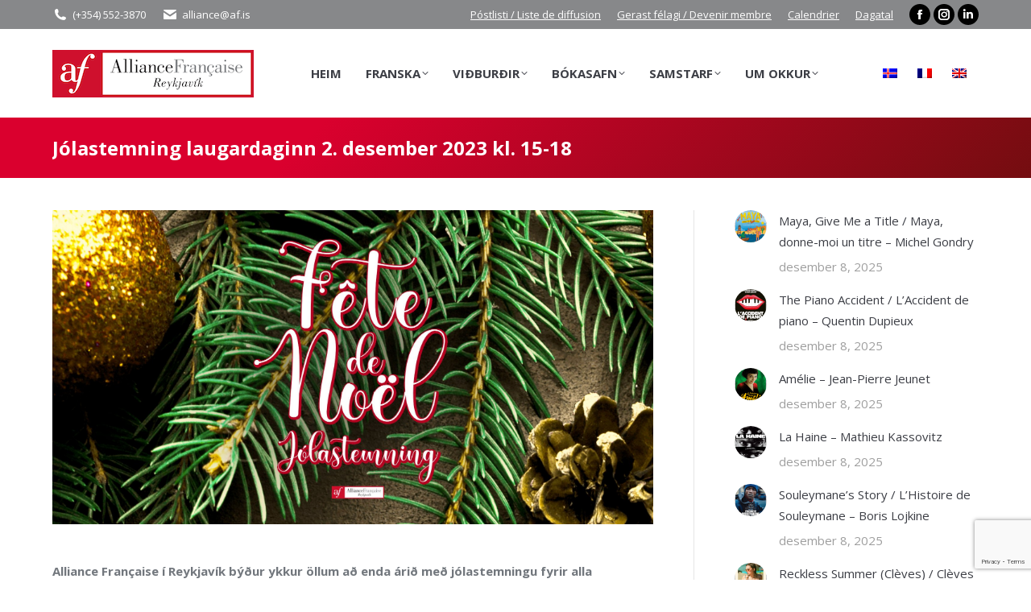

--- FILE ---
content_type: text/html; charset=UTF-8
request_url: https://www.af.is/jolastemning-laugardaginn-2-desember-2023-kl-1500-1800/
body_size: 43501
content:
<!DOCTYPE html>
<!--[if !(IE 6) | !(IE 7) | !(IE 8)  ]><!-->
<html lang="is-IS" class="no-js">
<!--<![endif]-->
<head>
	<meta charset="UTF-8" />
				<meta name="viewport" content="width=device-width, initial-scale=1, maximum-scale=1, user-scalable=0"/>
			<meta name="theme-color" content="#da002e"/>	<link rel="profile" href="https://gmpg.org/xfn/11" />
	<title>Jólastemning laugardaginn 2. desember 2023 kl. 15-18 &#8211; Alliance Française de Reykjavik</title>
<meta name='robots' content='max-image-preview:large' />
<link rel='dns-prefetch' href='//cdnjs.cloudflare.com' />
<link rel='dns-prefetch' href='//maxcdn.bootstrapcdn.com' />
<link rel='dns-prefetch' href='//fonts.googleapis.com' />
<link rel="alternate" type="application/rss+xml" title="Alliance Française de Reykjavik &raquo; Straumur" href="https://www.af.is/feed/" />
<link rel="alternate" type="application/rss+xml" title="Alliance Française de Reykjavik &raquo; Straumur athugasemda" href="https://www.af.is/comments/feed/" />
<link rel="alternate" type="application/rss+xml" title="Alliance Française de Reykjavik &raquo; Jólastemning laugardaginn 2. desember 2023 kl. 15-18 Straumur athugasemda" href="https://www.af.is/jolastemning-laugardaginn-2-desember-2023-kl-1500-1800/feed/" />
<link rel="alternate" title="oEmbed (JSON)" type="application/json+oembed" href="https://www.af.is/wp-json/oembed/1.0/embed?url=https%3A%2F%2Fwww.af.is%2Fjolastemning-laugardaginn-2-desember-2023-kl-1500-1800%2F" />
<link rel="alternate" title="oEmbed (XML)" type="text/xml+oembed" href="https://www.af.is/wp-json/oembed/1.0/embed?url=https%3A%2F%2Fwww.af.is%2Fjolastemning-laugardaginn-2-desember-2023-kl-1500-1800%2F&#038;format=xml" />
<style id='wp-img-auto-sizes-contain-inline-css'>
img:is([sizes=auto i],[sizes^="auto," i]){contain-intrinsic-size:3000px 1500px}
/*# sourceURL=wp-img-auto-sizes-contain-inline-css */
</style>

<link rel='stylesheet' id='sbi_styles-css' href='https://www.af.is/wp-content/plugins/instagram-feed/css/sbi-styles.css?ver=6.10.0' media='all' />
<style id='wp-emoji-styles-inline-css'>

	img.wp-smiley, img.emoji {
		display: inline !important;
		border: none !important;
		box-shadow: none !important;
		height: 1em !important;
		width: 1em !important;
		margin: 0 0.07em !important;
		vertical-align: -0.1em !important;
		background: none !important;
		padding: 0 !important;
	}
/*# sourceURL=wp-emoji-styles-inline-css */
</style>
<style id='classic-theme-styles-inline-css'>
/**
 * These rules are needed for backwards compatibility.
 * They should match the button element rules in the base theme.json file.
 */
.wp-block-button__link {
	color: #ffffff;
	background-color: #32373c;
	border-radius: 9999px; /* 100% causes an oval, but any explicit but really high value retains the pill shape. */

	/* This needs a low specificity so it won't override the rules from the button element if defined in theme.json. */
	box-shadow: none;
	text-decoration: none;

	/* The extra 2px are added to size solids the same as the outline versions.*/
	padding: calc(0.667em + 2px) calc(1.333em + 2px);

	font-size: 1.125em;
}

.wp-block-file__button {
	background: #32373c;
	color: #ffffff;
	text-decoration: none;
}

/*# sourceURL=/wp-includes/css/classic-themes.css */
</style>
<link rel='stylesheet' id='cpsh-shortcodes-css' href='https://www.af.is/wp-content/plugins/column-shortcodes//assets/css/shortcodes.css?ver=1.0.1' media='all' />
<link rel='stylesheet' id='contact-form-7-css' href='https://www.af.is/wp-content/plugins/contact-form-7/includes/css/styles.css?ver=6.1.4' media='all' />
<link rel='stylesheet' id='clipboard-css-css' href='https://www.af.is/wp-content/plugins/copy-code-to-clipboard/css/clipboard-css.css?ver=6.9' media='all' />
<link rel='stylesheet' id='copy-the-code-css' href='https://www.af.is/wp-content/plugins/copy-the-code/assets/css/copy-the-code.css?ver=4.1.1' media='all' />
<link rel='stylesheet' id='ctc-copy-inline-css' href='https://www.af.is/wp-content/plugins/copy-the-code/assets/css/copy-inline.css?ver=4.1.1' media='all' />
<link rel='stylesheet' id='go-pricing-styles-css' href='https://www.af.is/wp-content/plugins/go_pricing/assets/css/go_pricing_styles.css?ver=3.4' media='all' />
<link rel='stylesheet' id='video_popup_main_style-css' href='https://www.af.is/wp-content/plugins/video-popup/assets/css/videoPopup.css?ver=2.0.3' media='all' />
<link rel='stylesheet' id='cff-css' href='https://www.af.is/wp-content/plugins/custom-facebook-feed/assets/css/cff-style.min.css?ver=4.3.4' media='all' />
<link rel='stylesheet' id='sb-font-awesome-css' href='https://maxcdn.bootstrapcdn.com/font-awesome/4.7.0/css/font-awesome.min.css?ver=6.9' media='all' />
<link rel='stylesheet' id='cms-navigation-style-base-css' href='https://www.af.is/wp-content/plugins/wpml-cms-nav/res/css/cms-navigation-base.css?ver=1.5.6' media='screen' />
<link rel='stylesheet' id='cms-navigation-style-css' href='https://www.af.is/wp-content/plugins/wpml-cms-nav/res/css/cms-navigation.css?ver=1.5.6' media='screen' />
<link rel='stylesheet' id='the7-font-css' href='https://www.af.is/wp-content/themes/dt-the7/fonts/icomoon-the7-font/icomoon-the7-font.min.css?ver=14.0.2.1' media='all' />
<link rel='stylesheet' id='the7-awesome-fonts-css' href='https://www.af.is/wp-content/themes/dt-the7/fonts/FontAwesome/css/all.min.css?ver=14.0.2.1' media='all' />
<link rel='stylesheet' id='the7-awesome-fonts-back-css' href='https://www.af.is/wp-content/themes/dt-the7/fonts/FontAwesome/back-compat.min.css?ver=14.0.2.1' media='all' />
<link rel='stylesheet' id='the7-Defaults-css' href='https://www.af.is/wp-content/uploads/smile_fonts/Defaults/Defaults.css?ver=6.9' media='all' />
<link rel='stylesheet' id='the7-icomoon-font-awesome-14x14-css' href='https://www.af.is/wp-content/uploads/smile_fonts/icomoon-font-awesome-14x14/icomoon-font-awesome-14x14.css?ver=6.9' media='all' />
<link rel='stylesheet' id='the7-icomoon-pixeden-stroke-32x32-css' href='https://www.af.is/wp-content/uploads/smile_fonts/icomoon-pixeden-stroke-32x32/icomoon-pixeden-stroke-32x32.css?ver=6.9' media='all' />
<link rel='stylesheet' id='the7-icomoon-icomoonfree-16x16-css' href='https://www.af.is/wp-content/uploads/smile_fonts/icomoon-icomoonfree-16x16/icomoon-icomoonfree-16x16.css?ver=6.9' media='all' />
<link rel='stylesheet' id='the7-icomoon-elegent-line-icons-32x32-css' href='https://www.af.is/wp-content/uploads/smile_fonts/icomoon-elegent-line-icons-32x32/icomoon-elegent-line-icons-32x32.css?ver=6.9' media='all' />
<link rel='stylesheet' id='the7-icomoon-free-social-contact-16x16-css' href='https://www.af.is/wp-content/uploads/smile_fonts/icomoon-free-social-contact-16x16/icomoon-free-social-contact-16x16.css?ver=6.9' media='all' />
<link rel='stylesheet' id='js_composer_front-css' href='https://www.af.is/wp-content/plugins/js_composer/assets/css/js_composer.min.css?ver=8.7.2' media='all' />
<link rel='stylesheet' id='dt-web-fonts-css' href='https://fonts.googleapis.com/css?family=Open+Sans:400,600,700%7CRoboto:400,600,700' media='all' />
<link rel='stylesheet' id='dt-main-css' href='https://www.af.is/wp-content/themes/dt-the7/css/main.min.css?ver=14.0.2.1' media='all' />
<link rel='stylesheet' id='the7-custom-scrollbar-css' href='https://www.af.is/wp-content/themes/dt-the7/lib/custom-scrollbar/custom-scrollbar.min.css?ver=14.0.2.1' media='all' />
<link rel='stylesheet' id='the7-wpbakery-css' href='https://www.af.is/wp-content/themes/dt-the7/css/wpbakery.min.css?ver=14.0.2.1' media='all' />
<link rel='stylesheet' id='the7-css-vars-css' href='https://www.af.is/wp-content/uploads/the7-css/css-vars.css?ver=f4b910602cbb' media='all' />
<link rel='stylesheet' id='dt-custom-css' href='https://www.af.is/wp-content/uploads/the7-css/custom.css?ver=f4b910602cbb' media='all' />
<link rel='stylesheet' id='dt-media-css' href='https://www.af.is/wp-content/uploads/the7-css/media.css?ver=f4b910602cbb' media='all' />
<link rel='stylesheet' id='the7-mega-menu-css' href='https://www.af.is/wp-content/uploads/the7-css/mega-menu.css?ver=f4b910602cbb' media='all' />
<link rel='stylesheet' id='wpml.less-css' href='https://www.af.is/wp-content/uploads/the7-css/compatibility/wpml.css?ver=f4b910602cbb' media='all' />
<link rel='stylesheet' id='the7-elements-css' href='https://www.af.is/wp-content/uploads/the7-css/post-type-dynamic.css?ver=f4b910602cbb' media='all' />
<link rel='stylesheet' id='style-css' href='https://www.af.is/wp-content/themes/dt-the7-child/style.css?ver=7.8.2.1.1575904958' media='all' />
<script src="https://www.af.is/wp-includes/js/jquery/jquery.js?ver=3.7.1" id="jquery-core-js"></script>
<script src="https://www.af.is/wp-includes/js/jquery/jquery-migrate.js?ver=3.4.1" id="jquery-migrate-js"></script>
<script id="wpml-cookie-js-extra">
var wpml_cookies = {"wp-wpml_current_language":{"value":"is","expires":1,"path":"/"}};
var wpml_cookies = {"wp-wpml_current_language":{"value":"is","expires":1,"path":"/"}};
//# sourceURL=wpml-cookie-js-extra
</script>
<script src="https://www.af.is/wp-content/plugins/sitepress-multilingual-cms/res/js/cookies/language-cookie.js?ver=486900" id="wpml-cookie-js" defer data-wp-strategy="defer"></script>
<script src="https://www.af.is/wp-includes/js/clipboard.min.js?ver=6.9" id="clipboard-js-js"></script>
<script id="copy_code_script-js-extra">
var copyScript = {"copy_text_label":"","copied_text_label":"","copy_text_label_safari":"","copy_text_label_other_browser":"","copy_button_background":"","copy_button_text_color":""};
//# sourceURL=copy_code_script-js-extra
</script>
<script src="https://www.af.is/wp-content/plugins/copy-code-to-clipboard/js/copy_code_script.js?ver=6.9" id="copy_code_script-js"></script>
<script id="gw-tweenmax-js-before">
var oldGS=window.GreenSockGlobals,oldGSQueue=window._gsQueue,oldGSDefine=window._gsDefine;window._gsDefine=null;delete(window._gsDefine);var gwGS=window.GreenSockGlobals={};
//# sourceURL=gw-tweenmax-js-before
</script>
<script src="https://cdnjs.cloudflare.com/ajax/libs/gsap/1.11.2/TweenMax.min.js" id="gw-tweenmax-js"></script>
<script id="gw-tweenmax-js-after">
try{window.GreenSockGlobals=null;window._gsQueue=null;window._gsDefine=null;delete(window.GreenSockGlobals);delete(window._gsQueue);delete(window._gsDefine);window.GreenSockGlobals=oldGS;window._gsQueue=oldGSQueue;window._gsDefine=oldGSDefine;}catch(e){}
//# sourceURL=gw-tweenmax-js-after
</script>
<script src="//www.af.is/wp-content/plugins/revslider/sr6/assets/js/rbtools.min.js?ver=6.7.38" async id="tp-tools-js"></script>
<script src="//www.af.is/wp-content/plugins/revslider/sr6/assets/js/rs6.min.js?ver=6.7.38" async id="revmin-js"></script>
<script id="video_popup_main_modal-js-extra">
var theVideoPopupGeneralOptions = {"wrap_close":"false","no_cookie":"false","debug":"0"};
//# sourceURL=video_popup_main_modal-js-extra
</script>
<script src="https://www.af.is/wp-content/plugins/video-popup/assets/js/videoPopup.js?ver=2.0.3" id="video_popup_main_modal-js"></script>
<script id="dt-above-fold-js-extra">
var dtLocal = {"themeUrl":"https://www.af.is/wp-content/themes/dt-the7","passText":"To view this protected post, enter the password below:","moreButtonText":{"loading":"Loading...","loadMore":"Load more"},"postID":"45237","ajaxurl":"https://www.af.is/wp-admin/admin-ajax.php","REST":{"baseUrl":"https://www.af.is/wp-json/the7/v1","endpoints":{"sendMail":"/send-mail"}},"contactMessages":{"required":"One or more fields have an error. Please check and try again.","terms":"Please accept the privacy policy.","fillTheCaptchaError":"Please, fill the captcha."},"captchaSiteKey":"","ajaxNonce":"1c7f91a54e","pageData":"","themeSettings":{"smoothScroll":"off","lazyLoading":false,"desktopHeader":{"height":110},"ToggleCaptionEnabled":"disabled","ToggleCaption":"Navigation","floatingHeader":{"showAfter":160,"showMenu":true,"height":70,"logo":{"showLogo":true,"html":"\u003Cimg class=\" preload-me\" src=\"https://www.af.is/wp-content/uploads/2018/02/floating.png\" srcset=\"https://www.af.is/wp-content/uploads/2018/02/floating.png 75w, https://www.af.is/wp-content/uploads/2018/02/floatingretina.png 150w\" width=\"75\" height=\"75\"   sizes=\"75px\" alt=\"Alliance Fran\u00e7aise de Reykjavik\" /\u003E","url":"https://www.af.is/"}},"topLine":{"floatingTopLine":{"logo":{"showLogo":false,"html":""}}},"mobileHeader":{"firstSwitchPoint":1170,"secondSwitchPoint":768,"firstSwitchPointHeight":80,"secondSwitchPointHeight":80,"mobileToggleCaptionEnabled":"disabled","mobileToggleCaption":"Menu"},"stickyMobileHeaderFirstSwitch":{"logo":{"html":"\u003Cimg class=\" preload-me\" src=\"https://www.af.is/wp-content/uploads/2018/03/logo-small.png\" srcset=\"https://www.af.is/wp-content/uploads/2018/03/logo-small.png 250w, https://www.af.is/wp-content/uploads/2018/03/logo-retina.png 500w\" width=\"250\" height=\"59\"   sizes=\"250px\" alt=\"Alliance Fran\u00e7aise de Reykjavik\" /\u003E"}},"stickyMobileHeaderSecondSwitch":{"logo":{"html":"\u003Cimg class=\" preload-me\" src=\"https://www.af.is/wp-content/uploads/2018/03/logo-small.png\" srcset=\"https://www.af.is/wp-content/uploads/2018/03/logo-small.png 250w, https://www.af.is/wp-content/uploads/2018/03/logo-retina.png 500w\" width=\"250\" height=\"59\"   sizes=\"250px\" alt=\"Alliance Fran\u00e7aise de Reykjavik\" /\u003E"}},"sidebar":{"switchPoint":970},"boxedWidth":"1280px"},"VCMobileScreenWidth":"768"};
var dtShare = {"shareButtonText":{"facebook":"Share on Facebook","twitter":"Share on X","pinterest":"Pin it","linkedin":"Share on Linkedin","whatsapp":"Share on Whatsapp"},"overlayOpacity":"85"};
//# sourceURL=dt-above-fold-js-extra
</script>
<script src="https://www.af.is/wp-content/themes/dt-the7/js/above-the-fold.min.js?ver=14.0.2.1" id="dt-above-fold-js"></script>
<script></script><link rel="https://api.w.org/" href="https://www.af.is/wp-json/" /><link rel="alternate" title="JSON" type="application/json" href="https://www.af.is/wp-json/wp/v2/posts/45237" /><link rel="EditURI" type="application/rsd+xml" title="RSD" href="https://www.af.is/xmlrpc.php?rsd" />
<meta name="generator" content="WordPress 6.9" />
<link rel="canonical" href="https://www.af.is/jolastemning-laugardaginn-2-desember-2023-kl-1500-1800/" />
<link rel='shortlink' href='https://www.af.is/?p=45237' />
<meta name="generator" content="WPML ver:4.8.6 stt:1,4,26;" />
<link rel="pingback" href="https://www.af.is/xmlrpc.php">
<meta property="og:site_name" content="Alliance Française de Reykjavik" />
<meta property="og:title" content="Jólastemning laugardaginn 2. desember 2023 kl. 15-18" />
<meta property="og:image" content="https://www.af.is/wp-content/uploads/2023/11/Fete_Noel_2023_FB_Event.jpg" />
<meta property="og:url" content="https://www.af.is/jolastemning-laugardaginn-2-desember-2023-kl-1500-1800/" />
<meta property="og:type" content="article" />
<meta name="generator" content="Powered by WPBakery Page Builder - drag and drop page builder for WordPress."/>
<meta name="generator" content="Powered by Slider Revolution 6.7.38 - responsive, Mobile-Friendly Slider Plugin for WordPress with comfortable drag and drop interface." />
<link rel="icon" href="https://www.af.is/wp-content/uploads/2018/03/Logo-favicon-v2.png" type="image/png" sizes="16x16"/><link rel="icon" href="https://www.af.is/wp-content/uploads/2018/03/Logo-favicon-v2.png" type="image/png" sizes="32x32"/><script>function setREVStartSize(e){
			//window.requestAnimationFrame(function() {
				window.RSIW = window.RSIW===undefined ? window.innerWidth : window.RSIW;
				window.RSIH = window.RSIH===undefined ? window.innerHeight : window.RSIH;
				try {
					var pw = document.getElementById(e.c).parentNode.offsetWidth,
						newh;
					pw = pw===0 || isNaN(pw) || (e.l=="fullwidth" || e.layout=="fullwidth") ? window.RSIW : pw;
					e.tabw = e.tabw===undefined ? 0 : parseInt(e.tabw);
					e.thumbw = e.thumbw===undefined ? 0 : parseInt(e.thumbw);
					e.tabh = e.tabh===undefined ? 0 : parseInt(e.tabh);
					e.thumbh = e.thumbh===undefined ? 0 : parseInt(e.thumbh);
					e.tabhide = e.tabhide===undefined ? 0 : parseInt(e.tabhide);
					e.thumbhide = e.thumbhide===undefined ? 0 : parseInt(e.thumbhide);
					e.mh = e.mh===undefined || e.mh=="" || e.mh==="auto" ? 0 : parseInt(e.mh,0);
					if(e.layout==="fullscreen" || e.l==="fullscreen")
						newh = Math.max(e.mh,window.RSIH);
					else{
						e.gw = Array.isArray(e.gw) ? e.gw : [e.gw];
						for (var i in e.rl) if (e.gw[i]===undefined || e.gw[i]===0) e.gw[i] = e.gw[i-1];
						e.gh = e.el===undefined || e.el==="" || (Array.isArray(e.el) && e.el.length==0)? e.gh : e.el;
						e.gh = Array.isArray(e.gh) ? e.gh : [e.gh];
						for (var i in e.rl) if (e.gh[i]===undefined || e.gh[i]===0) e.gh[i] = e.gh[i-1];
											
						var nl = new Array(e.rl.length),
							ix = 0,
							sl;
						e.tabw = e.tabhide>=pw ? 0 : e.tabw;
						e.thumbw = e.thumbhide>=pw ? 0 : e.thumbw;
						e.tabh = e.tabhide>=pw ? 0 : e.tabh;
						e.thumbh = e.thumbhide>=pw ? 0 : e.thumbh;
						for (var i in e.rl) nl[i] = e.rl[i]<window.RSIW ? 0 : e.rl[i];
						sl = nl[0];
						for (var i in nl) if (sl>nl[i] && nl[i]>0) { sl = nl[i]; ix=i;}
						var m = pw>(e.gw[ix]+e.tabw+e.thumbw) ? 1 : (pw-(e.tabw+e.thumbw)) / (e.gw[ix]);
						newh =  (e.gh[ix] * m) + (e.tabh + e.thumbh);
					}
					var el = document.getElementById(e.c);
					if (el!==null && el) el.style.height = newh+"px";
					el = document.getElementById(e.c+"_wrapper");
					if (el!==null && el) {
						el.style.height = newh+"px";
						el.style.display = "block";
					}
				} catch(e){
					console.log("Failure at Presize of Slider:" + e)
				}
			//});
		  };</script>
<noscript><style> .wpb_animate_when_almost_visible { opacity: 1; }</style></noscript><!-- Global site tag (gtag.js) - Google Analytics -->
<script async src="https://www.googletagmanager.com/gtag/js?id=UA-96118360-1"></script>
<script>
  window.dataLayer = window.dataLayer || [];
  function gtag(){dataLayer.push(arguments);}
  gtag('js', new Date());

  gtag('config', 'UA-96118360-1');
</script><style id='the7-custom-inline-css' type='text/css'>
.wpcf7-form-control.wpcf7-acceptance .wpcf7-list-item label input {
  display: inline;
  width: inherit;
}
</style>
<style id='global-styles-inline-css'>
:root{--wp--preset--aspect-ratio--square: 1;--wp--preset--aspect-ratio--4-3: 4/3;--wp--preset--aspect-ratio--3-4: 3/4;--wp--preset--aspect-ratio--3-2: 3/2;--wp--preset--aspect-ratio--2-3: 2/3;--wp--preset--aspect-ratio--16-9: 16/9;--wp--preset--aspect-ratio--9-16: 9/16;--wp--preset--color--black: #000000;--wp--preset--color--cyan-bluish-gray: #abb8c3;--wp--preset--color--white: #FFF;--wp--preset--color--pale-pink: #f78da7;--wp--preset--color--vivid-red: #cf2e2e;--wp--preset--color--luminous-vivid-orange: #ff6900;--wp--preset--color--luminous-vivid-amber: #fcb900;--wp--preset--color--light-green-cyan: #7bdcb5;--wp--preset--color--vivid-green-cyan: #00d084;--wp--preset--color--pale-cyan-blue: #8ed1fc;--wp--preset--color--vivid-cyan-blue: #0693e3;--wp--preset--color--vivid-purple: #9b51e0;--wp--preset--color--accent: #da002e;--wp--preset--color--dark-gray: #111;--wp--preset--color--light-gray: #767676;--wp--preset--gradient--vivid-cyan-blue-to-vivid-purple: linear-gradient(135deg,rgb(6,147,227) 0%,rgb(155,81,224) 100%);--wp--preset--gradient--light-green-cyan-to-vivid-green-cyan: linear-gradient(135deg,rgb(122,220,180) 0%,rgb(0,208,130) 100%);--wp--preset--gradient--luminous-vivid-amber-to-luminous-vivid-orange: linear-gradient(135deg,rgb(252,185,0) 0%,rgb(255,105,0) 100%);--wp--preset--gradient--luminous-vivid-orange-to-vivid-red: linear-gradient(135deg,rgb(255,105,0) 0%,rgb(207,46,46) 100%);--wp--preset--gradient--very-light-gray-to-cyan-bluish-gray: linear-gradient(135deg,rgb(238,238,238) 0%,rgb(169,184,195) 100%);--wp--preset--gradient--cool-to-warm-spectrum: linear-gradient(135deg,rgb(74,234,220) 0%,rgb(151,120,209) 20%,rgb(207,42,186) 40%,rgb(238,44,130) 60%,rgb(251,105,98) 80%,rgb(254,248,76) 100%);--wp--preset--gradient--blush-light-purple: linear-gradient(135deg,rgb(255,206,236) 0%,rgb(152,150,240) 100%);--wp--preset--gradient--blush-bordeaux: linear-gradient(135deg,rgb(254,205,165) 0%,rgb(254,45,45) 50%,rgb(107,0,62) 100%);--wp--preset--gradient--luminous-dusk: linear-gradient(135deg,rgb(255,203,112) 0%,rgb(199,81,192) 50%,rgb(65,88,208) 100%);--wp--preset--gradient--pale-ocean: linear-gradient(135deg,rgb(255,245,203) 0%,rgb(182,227,212) 50%,rgb(51,167,181) 100%);--wp--preset--gradient--electric-grass: linear-gradient(135deg,rgb(202,248,128) 0%,rgb(113,206,126) 100%);--wp--preset--gradient--midnight: linear-gradient(135deg,rgb(2,3,129) 0%,rgb(40,116,252) 100%);--wp--preset--font-size--small: 13px;--wp--preset--font-size--medium: 20px;--wp--preset--font-size--large: 36px;--wp--preset--font-size--x-large: 42px;--wp--preset--spacing--20: 0.44rem;--wp--preset--spacing--30: 0.67rem;--wp--preset--spacing--40: 1rem;--wp--preset--spacing--50: 1.5rem;--wp--preset--spacing--60: 2.25rem;--wp--preset--spacing--70: 3.38rem;--wp--preset--spacing--80: 5.06rem;--wp--preset--shadow--natural: 6px 6px 9px rgba(0, 0, 0, 0.2);--wp--preset--shadow--deep: 12px 12px 50px rgba(0, 0, 0, 0.4);--wp--preset--shadow--sharp: 6px 6px 0px rgba(0, 0, 0, 0.2);--wp--preset--shadow--outlined: 6px 6px 0px -3px rgb(255, 255, 255), 6px 6px rgb(0, 0, 0);--wp--preset--shadow--crisp: 6px 6px 0px rgb(0, 0, 0);}:where(.is-layout-flex){gap: 0.5em;}:where(.is-layout-grid){gap: 0.5em;}body .is-layout-flex{display: flex;}.is-layout-flex{flex-wrap: wrap;align-items: center;}.is-layout-flex > :is(*, div){margin: 0;}body .is-layout-grid{display: grid;}.is-layout-grid > :is(*, div){margin: 0;}:where(.wp-block-columns.is-layout-flex){gap: 2em;}:where(.wp-block-columns.is-layout-grid){gap: 2em;}:where(.wp-block-post-template.is-layout-flex){gap: 1.25em;}:where(.wp-block-post-template.is-layout-grid){gap: 1.25em;}.has-black-color{color: var(--wp--preset--color--black) !important;}.has-cyan-bluish-gray-color{color: var(--wp--preset--color--cyan-bluish-gray) !important;}.has-white-color{color: var(--wp--preset--color--white) !important;}.has-pale-pink-color{color: var(--wp--preset--color--pale-pink) !important;}.has-vivid-red-color{color: var(--wp--preset--color--vivid-red) !important;}.has-luminous-vivid-orange-color{color: var(--wp--preset--color--luminous-vivid-orange) !important;}.has-luminous-vivid-amber-color{color: var(--wp--preset--color--luminous-vivid-amber) !important;}.has-light-green-cyan-color{color: var(--wp--preset--color--light-green-cyan) !important;}.has-vivid-green-cyan-color{color: var(--wp--preset--color--vivid-green-cyan) !important;}.has-pale-cyan-blue-color{color: var(--wp--preset--color--pale-cyan-blue) !important;}.has-vivid-cyan-blue-color{color: var(--wp--preset--color--vivid-cyan-blue) !important;}.has-vivid-purple-color{color: var(--wp--preset--color--vivid-purple) !important;}.has-black-background-color{background-color: var(--wp--preset--color--black) !important;}.has-cyan-bluish-gray-background-color{background-color: var(--wp--preset--color--cyan-bluish-gray) !important;}.has-white-background-color{background-color: var(--wp--preset--color--white) !important;}.has-pale-pink-background-color{background-color: var(--wp--preset--color--pale-pink) !important;}.has-vivid-red-background-color{background-color: var(--wp--preset--color--vivid-red) !important;}.has-luminous-vivid-orange-background-color{background-color: var(--wp--preset--color--luminous-vivid-orange) !important;}.has-luminous-vivid-amber-background-color{background-color: var(--wp--preset--color--luminous-vivid-amber) !important;}.has-light-green-cyan-background-color{background-color: var(--wp--preset--color--light-green-cyan) !important;}.has-vivid-green-cyan-background-color{background-color: var(--wp--preset--color--vivid-green-cyan) !important;}.has-pale-cyan-blue-background-color{background-color: var(--wp--preset--color--pale-cyan-blue) !important;}.has-vivid-cyan-blue-background-color{background-color: var(--wp--preset--color--vivid-cyan-blue) !important;}.has-vivid-purple-background-color{background-color: var(--wp--preset--color--vivid-purple) !important;}.has-black-border-color{border-color: var(--wp--preset--color--black) !important;}.has-cyan-bluish-gray-border-color{border-color: var(--wp--preset--color--cyan-bluish-gray) !important;}.has-white-border-color{border-color: var(--wp--preset--color--white) !important;}.has-pale-pink-border-color{border-color: var(--wp--preset--color--pale-pink) !important;}.has-vivid-red-border-color{border-color: var(--wp--preset--color--vivid-red) !important;}.has-luminous-vivid-orange-border-color{border-color: var(--wp--preset--color--luminous-vivid-orange) !important;}.has-luminous-vivid-amber-border-color{border-color: var(--wp--preset--color--luminous-vivid-amber) !important;}.has-light-green-cyan-border-color{border-color: var(--wp--preset--color--light-green-cyan) !important;}.has-vivid-green-cyan-border-color{border-color: var(--wp--preset--color--vivid-green-cyan) !important;}.has-pale-cyan-blue-border-color{border-color: var(--wp--preset--color--pale-cyan-blue) !important;}.has-vivid-cyan-blue-border-color{border-color: var(--wp--preset--color--vivid-cyan-blue) !important;}.has-vivid-purple-border-color{border-color: var(--wp--preset--color--vivid-purple) !important;}.has-vivid-cyan-blue-to-vivid-purple-gradient-background{background: var(--wp--preset--gradient--vivid-cyan-blue-to-vivid-purple) !important;}.has-light-green-cyan-to-vivid-green-cyan-gradient-background{background: var(--wp--preset--gradient--light-green-cyan-to-vivid-green-cyan) !important;}.has-luminous-vivid-amber-to-luminous-vivid-orange-gradient-background{background: var(--wp--preset--gradient--luminous-vivid-amber-to-luminous-vivid-orange) !important;}.has-luminous-vivid-orange-to-vivid-red-gradient-background{background: var(--wp--preset--gradient--luminous-vivid-orange-to-vivid-red) !important;}.has-very-light-gray-to-cyan-bluish-gray-gradient-background{background: var(--wp--preset--gradient--very-light-gray-to-cyan-bluish-gray) !important;}.has-cool-to-warm-spectrum-gradient-background{background: var(--wp--preset--gradient--cool-to-warm-spectrum) !important;}.has-blush-light-purple-gradient-background{background: var(--wp--preset--gradient--blush-light-purple) !important;}.has-blush-bordeaux-gradient-background{background: var(--wp--preset--gradient--blush-bordeaux) !important;}.has-luminous-dusk-gradient-background{background: var(--wp--preset--gradient--luminous-dusk) !important;}.has-pale-ocean-gradient-background{background: var(--wp--preset--gradient--pale-ocean) !important;}.has-electric-grass-gradient-background{background: var(--wp--preset--gradient--electric-grass) !important;}.has-midnight-gradient-background{background: var(--wp--preset--gradient--midnight) !important;}.has-small-font-size{font-size: var(--wp--preset--font-size--small) !important;}.has-medium-font-size{font-size: var(--wp--preset--font-size--medium) !important;}.has-large-font-size{font-size: var(--wp--preset--font-size--large) !important;}.has-x-large-font-size{font-size: var(--wp--preset--font-size--x-large) !important;}
/*# sourceURL=global-styles-inline-css */
</style>
<style id='core-block-supports-inline-css'>
/**
 * Core styles: block-supports
 */

/*# sourceURL=core-block-supports-inline-css */
</style>
<link rel='stylesheet' id='the7-stripes-css' href='https://www.af.is/wp-content/uploads/the7-css/legacy/stripes.css?ver=f4b910602cbb' media='all' />
<link rel='stylesheet' id='rs-plugin-settings-css' href='//www.af.is/wp-content/plugins/revslider/sr6/assets/css/rs6.css?ver=6.7.38' media='all' />
<style id='rs-plugin-settings-inline-css'>
#rs-demo-id {}
/*# sourceURL=rs-plugin-settings-inline-css */
</style>
</head>
<body id="the7-body" class="wp-singular post-template-default single single-post postid-45237 single-format-standard wp-embed-responsive wp-theme-dt-the7 wp-child-theme-dt-the7-child the7-core-ver-2.7.12 no-comments dt-responsive-on right-mobile-menu-close-icon ouside-menu-close-icon mobile-hamburger-close-bg-enable mobile-hamburger-close-bg-hover-enable  fade-medium-mobile-menu-close-icon fade-small-menu-close-icon srcset-enabled btn-flat custom-btn-color custom-btn-hover-color phantom-fade phantom-shadow-decoration phantom-custom-logo-on floating-mobile-menu-icon top-header first-switch-logo-left first-switch-menu-right second-switch-logo-center second-switch-menu-left layzr-loading-on dt-wpml popup-message-style the7-ver-14.0.2.1 dt-fa-compatibility wpb-js-composer js-comp-ver-8.7.2 vc_responsive">
<!-- The7 14.0.2.1 -->

<div id="page" >
	<a class="skip-link screen-reader-text" href="#content">Skip to content</a>

<div class="masthead inline-header center widgets surround shadow-mobile-header-decoration small-mobile-menu-icon mobile-menu-icon-bg-on mobile-menu-icon-hover-bg-on dt-parent-menu-clickable show-sub-menu-on-hover" >

	<div class="top-bar top-bar-line-hide">
	<div class="top-bar-bg" ></div>
	<div class="left-widgets mini-widgets"><span class="mini-contacts phone show-on-desktop in-top-bar-left hide-on-second-switch"><i class="fa-fw the7-mw-icon-phone-bold"></i>(+354) 552-3870</span><span class="mini-contacts email show-on-desktop in-top-bar-left hide-on-second-switch"><i class="fa-fw the7-mw-icon-mail-bold"></i><a href="mailto:alliance@af.is">alliance@af.is</a></span></div><div class="right-widgets mini-widgets"><div class="text-area show-on-desktop in-top-bar-right in-menu-second-switch"><p><a href=" https://us12.list-manage.com/subscribe?u=ad5014bb7327f1974b680a670&id=86cb6f3d37" target=”_blank”> Póstlisti / Liste de diffusion</a></p>
</div><div class="text-area show-on-desktop near-logo-first-switch in-menu-second-switch"><p><a href="https://www.af.is/bokasafn/gerast-felagi/"> Gerast félagi / Devenir membre</a></p>
</div><div class="text-area show-on-desktop near-logo-first-switch in-menu-second-switch"><p><a href="https://www.af.is/calendrier-2024-2025/?lang=fr">Calendrier</a></p>
</div><div class="text-area show-on-desktop near-logo-first-switch in-menu-second-switch"><p><a href="https://www.af.is/dagatal/">Dagatal</a></p>
</div><div class="soc-ico show-on-desktop in-top-bar-right hide-on-second-switch custom-bg disabled-border border-off hover-custom-bg hover-disabled-border  hover-border-off"><a title="Facebook page opens in new window" href="https://www.facebook.com/pages/Alliance-Fran%C3%A7aise-de-Reykjav%C3%ADk/128875993803048" target="_blank" class="facebook"><span class="soc-font-icon"></span><span class="screen-reader-text">Facebook page opens in new window</span></a><a title="Instagram page opens in new window" href="https://www.instagram.com/afreykjavik/" target="_blank" class="instagram"><span class="soc-font-icon"></span><span class="screen-reader-text">Instagram page opens in new window</span></a><a title="Linkedin page opens in new window" href="https://www.linkedin.com/company/alliance-fran%C3%A7aise-de-reykjav%C3%ADk" target="_blank" class="linkedin"><span class="soc-font-icon"></span><span class="screen-reader-text">Linkedin page opens in new window</span></a></div></div></div>

	<header class="header-bar" role="banner">

		<div class="branding">
	<div id="site-title" class="assistive-text">Alliance Française de Reykjavik</div>
	<div id="site-description" class="assistive-text">Alliance Française de Reykjavik</div>
	<a class="" href="https://www.af.is/"><img class=" preload-me" src="https://www.af.is/wp-content/uploads/2018/03/logo-small.png" srcset="https://www.af.is/wp-content/uploads/2018/03/logo-small.png 250w, https://www.af.is/wp-content/uploads/2018/03/logo-retina.png 500w" width="250" height="59"   sizes="250px" alt="Alliance Française de Reykjavik" /></a></div>

		<ul id="primary-menu" class="main-nav bg-outline-decoration hover-bg-decoration active-bg-decoration level-arrows-on outside-item-remove-margin"><li class="menu-item menu-item-type-post_type menu-item-object-page menu-item-home menu-item-18836 first depth-0"><a href='https://www.af.is/' data-level='1'><span class="menu-item-text"><span class="menu-text">Heim</span></span></a></li> <li class="menu-item menu-item-type-post_type menu-item-object-page menu-item-has-children menu-item-18723 has-children depth-0"><a href='https://www.af.is/franska/' data-level='1' aria-haspopup='true' aria-expanded='false'><span class="menu-item-text"><span class="menu-text">Franska</span></span></a><ul class="sub-nav level-arrows-on" role="group"><li class="menu-item menu-item-type-post_type menu-item-object-page menu-item-32486 first depth-1"><a href='https://www.af.is/franska/af-hverju-franska/' data-level='2'><span class="menu-item-text"><span class="menu-text">Af hverju franska?</span></span></a></li> <li class="menu-item menu-item-type-post_type menu-item-object-post menu-item-20180 depth-1"><a href='https://www.af.is/franska/hvernig-a-ad-skra-sig/' data-level='2'><span class="menu-item-text"><span class="menu-text">Hvernig á að skrá sig?</span></span></a></li> <li class="menu-item menu-item-type-post_type menu-item-object-page menu-item-has-children menu-item-19487 has-children depth-1"><a href='https://www.af.is/franska/franska-fyrir-fullordna/' data-level='2' aria-haspopup='true' aria-expanded='false'><span class="menu-item-text"><span class="menu-text">Frönskunámskeið fyrir fullorðna</span></span></a><ul class="sub-nav level-arrows-on" role="group"><li class="menu-item menu-item-type-post_type menu-item-object-page menu-item-31557 first depth-2"><a href='https://www.af.is/franska/franska-fyrir-fullordna/almenn-namskeid/' data-level='3'><span class="menu-item-text"><span class="menu-text">Almenn námskeið – Seinni vetrarönn 2026</span></span></a></li> <li class="menu-item menu-item-type-post_type menu-item-object-page menu-item-31569 depth-2"><a href='https://www.af.is/franska/franska-fyrir-fullordna/thematengd-namskeid-og-vinnustofur-seinni-vetraronn-2026/' data-level='3'><span class="menu-item-text"><span class="menu-text">Þematengd námskeið og vinnustofur – Seinni vetrarönn 2026</span></span></a></li> <li class="menu-item menu-item-type-post_type menu-item-object-page menu-item-19921 depth-2"><a href='https://www.af.is/franska/franska-fyrir-fullordna/einkatimar/' data-level='3'><span class="menu-item-text"><span class="menu-text">Einkatímar</span></span></a></li> </ul></li> <li class="menu-item menu-item-type-post_type menu-item-object-page menu-item-has-children menu-item-19481 has-children depth-1"><a href='https://www.af.is/franska/fronskunamskeid-fyrir-born-og-unglinga/' data-level='2' aria-haspopup='true' aria-expanded='false'><span class="menu-item-text"><span class="menu-text">Frönskunámskeið fyrir börn og unglinga</span></span></a><ul class="sub-nav level-arrows-on" role="group"><li class="menu-item menu-item-type-post_type menu-item-object-page menu-item-35308 first depth-2"><a href='https://www.af.is/franska/fronskunamskeid-fyrir-born-og-unglinga/fronskunamskeid-fra-1-til-5-ara/' data-level='3'><span class="menu-item-text"><span class="menu-text">Frönskunámskeið fyrir yngstu börnin (1 til 5 ára) – Skólaárið 2025-2026</span></span></a></li> <li class="menu-item menu-item-type-post_type menu-item-object-page menu-item-19920 depth-2"><a href='https://www.af.is/franska/fronskunamskeid-fyrir-born-og-unglinga/franska-sem-erlent-mal/' data-level='3'><span class="menu-item-text"><span class="menu-text">Franska sem erlent mál – Skólaárið 2025-2026</span></span></a></li> <li class="menu-item menu-item-type-post_type menu-item-object-page menu-item-19919 depth-2"><a href='https://www.af.is/franska/fronskunamskeid-fyrir-born-og-unglinga/fronskumaelandi-born-og-unglingar/' data-level='3'><span class="menu-item-text"><span class="menu-text">Frönskumælandi börn og unglingar – Skólaárið 2025-2026</span></span></a></li> <li class="menu-item menu-item-type-post_type menu-item-object-page menu-item-19482 depth-2"><a href='https://www.af.is/franska/fronskunamskeid-fyrir-born-og-unglinga/einkatimar-born/' data-level='3'><span class="menu-item-text"><span class="menu-text">Einkatímar</span></span></a></li> <li class="menu-item menu-item-type-post_type menu-item-object-page menu-item-19483 depth-2"><a href='https://www.af.is/franska/fronskunamskeid-fyrir-born-og-unglinga/thematengd-namskeid-og-vinnustofur-born/' data-level='3'><span class="menu-item-text"><span class="menu-text">Þematengd námskeið og vinnustofur</span></span></a></li> </ul></li> <li class="menu-item menu-item-type-post_type menu-item-object-page menu-item-55496 depth-1"><a href='https://www.af.is/franska/destination-france-is/' data-level='2'><span class="menu-item-text"><span class="menu-text">Tungumáladvalir í Frakklandi</span></span></a></li> <li class="menu-item menu-item-type-post_type menu-item-object-post menu-item-has-children menu-item-20184 has-children depth-1"><a href='https://www.af.is/franska/kenndu-fronsku/' data-level='2' aria-haspopup='true' aria-expanded='false'><span class="menu-item-text"><span class="menu-text">Kenndu frönsku</span></span></a><ul class="sub-nav level-arrows-on" role="group"><li class="menu-item menu-item-type-post_type menu-item-object-post menu-item-20429 first depth-2"><a href='https://www.af.is/franska/kenndu-fronsku/simenntun-fronskukennara/' data-level='3'><span class="menu-item-text"><span class="menu-text">Símenntun frönskukennara</span></span></a></li> <li class="menu-item menu-item-type-post_type menu-item-object-post menu-item-21559 depth-2"><a href='https://www.af.is/franska/kenndu-fronsku/gagnasafn-kennara/' data-level='3'><span class="menu-item-text"><span class="menu-text">Gagnasafn kennara</span></span></a></li> <li class="menu-item menu-item-type-post_type menu-item-object-post menu-item-20181 depth-2"><a href='https://www.af.is/franska/kenndu-fronsku/ifprofs/' data-level='3'><span class="menu-item-text"><span class="menu-text">IFprofs</span></span></a></li> <li class="menu-item menu-item-type-post_type menu-item-object-page menu-item-24198 depth-2"><a href='https://www.af.is/franska/kenndu-fronsku/liseo-is/' data-level='3'><span class="menu-item-text"><span class="menu-text">LISEO</span></span></a></li> <li class="menu-item menu-item-type-post_type menu-item-object-post menu-item-20183 depth-2"><a href='https://www.af.is/franska/kenndu-fronsku/daefle-is/' data-level='3'><span class="menu-item-text"><span class="menu-text">DAEFLE</span></span></a></li> </ul></li> <li class="menu-item menu-item-type-post_type menu-item-object-post menu-item-has-children menu-item-20189 has-children depth-1"><a href='https://www.af.is/franska/prof/' data-level='2' aria-haspopup='true' aria-expanded='false'><span class="menu-item-text"><span class="menu-text">Próf</span></span></a><ul class="sub-nav level-arrows-on" role="group"><li class="menu-item menu-item-type-post_type menu-item-object-post menu-item-has-children menu-item-20186 first has-children depth-2"><a href='https://www.af.is/franska/prof/delf-dalf-is/' data-level='3' aria-haspopup='true' aria-expanded='false'><span class="menu-item-text"><span class="menu-text">DELF-DALF</span></span></a><ul class="sub-nav level-arrows-on" role="group"><li class="menu-item menu-item-type-post_type menu-item-object-post menu-item-20187 first depth-3"><a href='https://www.af.is/franska/prof/delf-dalf-is/delf-dalf-fyrir-allan-almenning/' data-level='4'><span class="menu-item-text"><span class="menu-text">DELF-DALF fyrir allan almenning</span></span></a></li> <li class="menu-item menu-item-type-post_type menu-item-object-post menu-item-20385 depth-3"><a href='https://www.af.is/franska/prof/delf-dalf-is/delf-prim/' data-level='4'><span class="menu-item-text"><span class="menu-text">DELF Prim</span></span></a></li> <li class="menu-item menu-item-type-post_type menu-item-object-post menu-item-20384 depth-3"><a href='https://www.af.is/franska/prof/delf-dalf-is/delf-junior/' data-level='4'><span class="menu-item-text"><span class="menu-text">DELF Junior</span></span></a></li> <li class="menu-item menu-item-type-post_type menu-item-object-post menu-item-22534 depth-3"><a href='https://www.af.is/franska/prof/delf-dalf-is/delf-skolatengt/' data-level='4'><span class="menu-item-text"><span class="menu-text">DELF skólatengt</span></span></a></li> </ul></li> <li class="menu-item menu-item-type-post_type menu-item-object-post menu-item-has-children menu-item-20188 has-children depth-2"><a href='https://www.af.is/franska/prof/tcf/' data-level='3' aria-haspopup='true' aria-expanded='false'><span class="menu-item-text"><span class="menu-text">TCF</span></span></a><ul class="sub-nav level-arrows-on" role="group"><li class="menu-item menu-item-type-post_type menu-item-object-page menu-item-29991 first depth-3"><a href='https://www.af.is/franska/prof/tcf/tcf-tp-fyrir-allan-almenning/' data-level='4'><span class="menu-item-text"><span class="menu-text">TCF-TP fyrir allan almenning</span></span></a></li> <li class="menu-item menu-item-type-post_type menu-item-object-page menu-item-32322 depth-3"><a href='https://www.af.is/franska/prof/tcf/tcf-nationalite-francaise/' data-level='4'><span class="menu-item-text"><span class="menu-text">TCF Intégration, Résidence et Nationalité</span></span></a></li> <li class="menu-item menu-item-type-post_type menu-item-object-page menu-item-30034 depth-3"><a href='https://www.af.is/franska/prof/tcf/tcf-quebec/' data-level='4'><span class="menu-item-text"><span class="menu-text">TCF Québec</span></span></a></li> <li class="menu-item menu-item-type-post_type menu-item-object-page menu-item-30033 depth-3"><a href='https://www.af.is/franska/prof/tcf/tcf-canada/' data-level='4'><span class="menu-item-text"><span class="menu-text">TCF Canada</span></span></a></li> </ul></li> </ul></li> </ul></li> <li class="menu-item menu-item-type-post_type menu-item-object-page menu-item-has-children menu-item-18724 has-children depth-0"><a href='https://www.af.is/menningarvidburdir/' data-level='1' aria-haspopup='true' aria-expanded='false'><span class="menu-item-text"><span class="menu-text">Viðburðir</span></span></a><ul class="sub-nav level-arrows-on" role="group"><li class="menu-item menu-item-type-post_type menu-item-object-post menu-item-20134 first depth-1"><a href='https://www.af.is/menningarvidburdir/nuverandi-menningarvidburdir/' data-level='2'><span class="menu-item-text"><span class="menu-text">Núverandi menningarviðburðir</span></span></a></li> <li class="menu-item menu-item-type-post_type menu-item-object-page menu-item-40093 depth-1"><a href='https://www.af.is/menningarvidburdir/manadarlegir-vidburdir/' data-level='2'><span class="menu-item-text"><span class="menu-text">Mánaðarlegir viðburðir</span></span></a></li> <li class="menu-item menu-item-type-post_type menu-item-object-post menu-item-20149 depth-1"><a href='https://www.af.is/menningarvidburdir/hatidir/' data-level='2'><span class="menu-item-text"><span class="menu-text">Hátíðir</span></span></a></li> <li class="menu-item menu-item-type-post_type menu-item-object-post menu-item-has-children menu-item-20191 has-children depth-1"><a href='https://www.af.is/menningarvidburdir/les-residences-is/' data-level='2' aria-haspopup='true' aria-expanded='false'><span class="menu-item-text"><span class="menu-text">Résidences</span></span></a><ul class="sub-nav level-arrows-on" role="group"><li class="menu-item menu-item-type-post_type menu-item-object-post menu-item-23032 first depth-2"><a href='https://www.af.is/menningarvidburdir/les-residences-is/listadvol/' data-level='3'><span class="menu-item-text"><span class="menu-text">Vinnustofudvöl fyrir listafólk</span></span></a></li> <li class="menu-item menu-item-type-post_type menu-item-object-page menu-item-36545 depth-2"><a href='https://www.af.is/menningarvidburdir/les-residences-is/residence-de-creation-litteraire/' data-level='3'><span class="menu-item-text"><span class="menu-text">Vinnustöfudvöl fyrir rithöfunda</span></span></a></li> <li class="menu-item menu-item-type-post_type menu-item-object-page menu-item-25030 depth-2"><a href='https://www.af.is/menningarvidburdir/les-residences-is/residence-de-culture-gastronomique/' data-level='3'><span class="menu-item-text"><span class="menu-text">Vinnustofudvöl í matreiðslu</span></span></a></li> </ul></li> <li class="menu-item menu-item-type-post_type menu-item-object-post menu-item-20136 depth-1"><a href='https://www.af.is/menningarvidburdir/vidburdir-samstarfsadilanna/' data-level='2'><span class="menu-item-text"><span class="menu-text">Viðburðir samstarfsaðilanna</span></span></a></li> <li class="menu-item menu-item-type-post_type menu-item-object-post menu-item-20135 depth-1"><a href='https://www.af.is/menningarvidburdir/gamlir-vidburdir/' data-level='2'><span class="menu-item-text"><span class="menu-text">Gamlir viðburðir</span></span></a></li> </ul></li> <li class="menu-item menu-item-type-post_type menu-item-object-page menu-item-has-children menu-item-18725 has-children depth-0"><a href='https://www.af.is/bokasafn/' data-level='1' aria-haspopup='true' aria-expanded='false'><span class="menu-item-text"><span class="menu-text">Bókasafn</span></span></a><ul class="sub-nav level-arrows-on" role="group"><li class="menu-item menu-item-type-post_type menu-item-object-post menu-item-20193 first depth-1"><a href='https://www.af.is/bokasafn/kynning-a-bokasafninu/' data-level='2'><span class="menu-item-text"><span class="menu-text">Kynning á bókasafninu</span></span></a></li> <li class="menu-item menu-item-type-post_type menu-item-object-post menu-item-21417 depth-1"><a href='https://www.af.is/bokasafn/nytt-a-bokasafninu/' data-level='2'><span class="menu-item-text"><span class="menu-text">Nýtt á bókasafninu</span></span></a></li> <li class="menu-item menu-item-type-custom menu-item-object-custom menu-item-19442 depth-1"><a href='https://www.libib.com/u/afreykjavik' target='_blank' data-level='2'><span class="menu-item-text"><span class="menu-text">Gagnasafn</span></span></a></li> <li class="menu-item menu-item-type-post_type menu-item-object-post menu-item-20192 depth-1"><a href='https://www.af.is/bokasafn/culturetheque-is/' data-level='2'><span class="menu-item-text"><span class="menu-text">Culturethèque</span></span></a></li> </ul></li> <li class="menu-item menu-item-type-post_type menu-item-object-page menu-item-has-children menu-item-18726 has-children depth-0"><a href='https://www.af.is/samstarf/' data-level='1' aria-haspopup='true' aria-expanded='false'><span class="menu-item-text"><span class="menu-text">Samstarf</span></span></a><ul class="sub-nav level-arrows-on" role="group"><li class="menu-item menu-item-type-post_type menu-item-object-post menu-item-20195 first depth-1"><a href='https://www.af.is/samstarf/stofnanir/' data-level='2'><span class="menu-item-text"><span class="menu-text">Stofnanir</span></span></a></li> <li class="menu-item menu-item-type-post_type menu-item-object-post menu-item-20196 depth-1"><a href='https://www.af.is/samstarf/samstarfsadilar/' data-level='2'><span class="menu-item-text"><span class="menu-text">Samstarfsaðilar</span></span></a></li> <li class="menu-item menu-item-type-post_type menu-item-object-post menu-item-20197 depth-1"><a href='https://www.af.is/samstarf/vorumerki/' data-level='2'><span class="menu-item-text"><span class="menu-text">Vörumerki</span></span></a></li> <li class="menu-item menu-item-type-post_type menu-item-object-post menu-item-has-children menu-item-22758 has-children depth-1"><a href='https://www.af.is/samstarf/stydja-alliance-francaise-i-reykjavik/' data-level='2' aria-haspopup='true' aria-expanded='false'><span class="menu-item-text"><span class="menu-text">Styðja Alliance Française í Reykjavík</span></span></a><ul class="sub-nav level-arrows-on" role="group"><li class="menu-item menu-item-type-post_type menu-item-object-post menu-item-22757 first depth-2"><a href='https://www.af.is/samstarf/stydja-alliance-francaise-i-reykjavik/donations-is/' data-level='3'><span class="menu-item-text"><span class="menu-text">Styðja við starfsemi Alliance Française í Reykjavík</span></span></a></li> <li class="menu-item menu-item-type-post_type menu-item-object-post menu-item-22755 depth-2"><a href='https://www.af.is/samstarf/stydja-alliance-francaise-i-reykjavik/gerast-sjalfbodalidi/' data-level='3'><span class="menu-item-text"><span class="menu-text">Gerast sjálfboðaliði</span></span></a></li> <li class="menu-item menu-item-type-post_type menu-item-object-post menu-item-22756 depth-2"><a href='https://www.af.is/samstarf/stydja-alliance-francaise-i-reykjavik/gefa-baekur-dvd-eda-kennsluefni/' data-level='3'><span class="menu-item-text"><span class="menu-text">Gefa bækur, dvd eða kennsluefni</span></span></a></li> </ul></li> <li class="menu-item menu-item-type-post_type menu-item-object-page menu-item-21181 depth-1"><a href='https://www.af.is/umokkur/leiga-a-salnum/' data-level='2'><span class="menu-item-text"><span class="menu-text">Leiga á salnum</span></span></a></li> </ul></li> <li class="menu-item menu-item-type-post_type menu-item-object-page menu-item-has-children menu-item-18832 last has-children depth-0"><a href='https://www.af.is/umokkur/' data-level='1' aria-haspopup='true' aria-expanded='false'><span class="menu-item-text"><span class="menu-text">Um okkur</span></span></a><ul class="sub-nav level-arrows-on" role="group"><li class="menu-item menu-item-type-post_type menu-item-object-post menu-item-22430 first depth-1"><a href='https://www.af.is/umokkur/frettir-2/' data-level='2'><span class="menu-item-text"><span class="menu-text">Fréttir</span></span></a></li> <li class="menu-item menu-item-type-post_type menu-item-object-page menu-item-19448 depth-1"><a href='https://www.af.is/umokkur/stjornin/' data-level='2'><span class="menu-item-text"><span class="menu-text">Stjórnin</span></span></a></li> <li class="menu-item menu-item-type-post_type menu-item-object-page menu-item-19447 depth-1"><a href='https://www.af.is/umokkur/teymid/' data-level='2'><span class="menu-item-text"><span class="menu-text">Teymið</span></span></a></li> <li class="menu-item menu-item-type-post_type menu-item-object-page menu-item-19446 depth-1"><a href='https://www.af.is/umokkur/lausstorfogstarfsnam/' data-level='2'><span class="menu-item-text"><span class="menu-text">Laus störf og starfsnám</span></span></a></li> <li class="menu-item menu-item-type-post_type menu-item-object-page menu-item-19445 depth-1"><a href='https://www.af.is/umokkur/hafasamband/' data-level='2'><span class="menu-item-text"><span class="menu-text">Hafa samband</span></span></a></li> </ul></li> </ul>
		<div class="mini-widgets"><div class="mini-wpml show-on-desktop near-logo-first-switch in-menu-second-switch">
<div class="wpml-ls-statics-shortcode_actions wpml-ls wpml-ls-legacy-list-horizontal">
	<ul role="menu"><li class="wpml-ls-slot-shortcode_actions wpml-ls-item wpml-ls-item-is wpml-ls-current-language wpml-ls-first-item wpml-ls-item-legacy-list-horizontal" role="none">
				<a href="https://www.af.is/jolastemning-laugardaginn-2-desember-2023-kl-1500-1800/" class="wpml-ls-link" role="menuitem" >
                                                        <img
            class="wpml-ls-flag"
            src="https://www.af.is/wp-content/plugins/sitepress-multilingual-cms/res/flags/is.png"
            alt="Íslenska"
            width=18
            height=12
    /></a>
			</li><li class="wpml-ls-slot-shortcode_actions wpml-ls-item wpml-ls-item-fr wpml-ls-item-legacy-list-horizontal" role="none">
				<a href="https://www.af.is/fete-de-noel-samedi-2-decembre-2023-de-15h-a-18h/?lang=fr" class="wpml-ls-link" role="menuitem"  aria-label="Switch to French" title="Switch to French" >
                                                        <img
            class="wpml-ls-flag"
            src="https://www.af.is/wp-content/plugins/sitepress-multilingual-cms/res/flags/fr.png"
            alt="French"
            width=18
            height=12
    /></a>
			</li><li class="wpml-ls-slot-shortcode_actions wpml-ls-item wpml-ls-item-en wpml-ls-last-item wpml-ls-item-legacy-list-horizontal" role="none">
				<a href="https://www.af.is/jolastemning-laugardaginn-2-desember-2023-kl-1500-1800/?lang=en" class="wpml-ls-link" role="menuitem"  aria-label="Switch to English" title="Switch to English" >
                                                        <img
            class="wpml-ls-flag"
            src="https://www.af.is/wp-content/plugins/sitepress-multilingual-cms/res/flags/en.png"
            alt="English"
            width=18
            height=12
    /></a>
			</li></ul>
</div>
</div></div>
	</header>

</div>
<div role="navigation" aria-label="Main Menu" class="dt-mobile-header mobile-menu-show-divider">
	<div class="dt-close-mobile-menu-icon" aria-label="Close" role="button" tabindex="0"><div class="close-line-wrap"><span class="close-line"></span><span class="close-line"></span><span class="close-line"></span></div></div>	<ul id="mobile-menu" class="mobile-main-nav">
		<li class="menu-item menu-item-type-post_type menu-item-object-page menu-item-home menu-item-18836 first depth-0"><a href='https://www.af.is/' data-level='1'><span class="menu-item-text"><span class="menu-text">Heim</span></span></a></li> <li class="menu-item menu-item-type-post_type menu-item-object-page menu-item-has-children menu-item-18723 has-children depth-0"><a href='https://www.af.is/franska/' data-level='1' aria-haspopup='true' aria-expanded='false'><span class="menu-item-text"><span class="menu-text">Franska</span></span></a><ul class="sub-nav level-arrows-on" role="group"><li class="menu-item menu-item-type-post_type menu-item-object-page menu-item-32486 first depth-1"><a href='https://www.af.is/franska/af-hverju-franska/' data-level='2'><span class="menu-item-text"><span class="menu-text">Af hverju franska?</span></span></a></li> <li class="menu-item menu-item-type-post_type menu-item-object-post menu-item-20180 depth-1"><a href='https://www.af.is/franska/hvernig-a-ad-skra-sig/' data-level='2'><span class="menu-item-text"><span class="menu-text">Hvernig á að skrá sig?</span></span></a></li> <li class="menu-item menu-item-type-post_type menu-item-object-page menu-item-has-children menu-item-19487 has-children depth-1"><a href='https://www.af.is/franska/franska-fyrir-fullordna/' data-level='2' aria-haspopup='true' aria-expanded='false'><span class="menu-item-text"><span class="menu-text">Frönskunámskeið fyrir fullorðna</span></span></a><ul class="sub-nav level-arrows-on" role="group"><li class="menu-item menu-item-type-post_type menu-item-object-page menu-item-31557 first depth-2"><a href='https://www.af.is/franska/franska-fyrir-fullordna/almenn-namskeid/' data-level='3'><span class="menu-item-text"><span class="menu-text">Almenn námskeið – Seinni vetrarönn 2026</span></span></a></li> <li class="menu-item menu-item-type-post_type menu-item-object-page menu-item-31569 depth-2"><a href='https://www.af.is/franska/franska-fyrir-fullordna/thematengd-namskeid-og-vinnustofur-seinni-vetraronn-2026/' data-level='3'><span class="menu-item-text"><span class="menu-text">Þematengd námskeið og vinnustofur – Seinni vetrarönn 2026</span></span></a></li> <li class="menu-item menu-item-type-post_type menu-item-object-page menu-item-19921 depth-2"><a href='https://www.af.is/franska/franska-fyrir-fullordna/einkatimar/' data-level='3'><span class="menu-item-text"><span class="menu-text">Einkatímar</span></span></a></li> </ul></li> <li class="menu-item menu-item-type-post_type menu-item-object-page menu-item-has-children menu-item-19481 has-children depth-1"><a href='https://www.af.is/franska/fronskunamskeid-fyrir-born-og-unglinga/' data-level='2' aria-haspopup='true' aria-expanded='false'><span class="menu-item-text"><span class="menu-text">Frönskunámskeið fyrir börn og unglinga</span></span></a><ul class="sub-nav level-arrows-on" role="group"><li class="menu-item menu-item-type-post_type menu-item-object-page menu-item-35308 first depth-2"><a href='https://www.af.is/franska/fronskunamskeid-fyrir-born-og-unglinga/fronskunamskeid-fra-1-til-5-ara/' data-level='3'><span class="menu-item-text"><span class="menu-text">Frönskunámskeið fyrir yngstu börnin (1 til 5 ára) – Skólaárið 2025-2026</span></span></a></li> <li class="menu-item menu-item-type-post_type menu-item-object-page menu-item-19920 depth-2"><a href='https://www.af.is/franska/fronskunamskeid-fyrir-born-og-unglinga/franska-sem-erlent-mal/' data-level='3'><span class="menu-item-text"><span class="menu-text">Franska sem erlent mál – Skólaárið 2025-2026</span></span></a></li> <li class="menu-item menu-item-type-post_type menu-item-object-page menu-item-19919 depth-2"><a href='https://www.af.is/franska/fronskunamskeid-fyrir-born-og-unglinga/fronskumaelandi-born-og-unglingar/' data-level='3'><span class="menu-item-text"><span class="menu-text">Frönskumælandi börn og unglingar – Skólaárið 2025-2026</span></span></a></li> <li class="menu-item menu-item-type-post_type menu-item-object-page menu-item-19482 depth-2"><a href='https://www.af.is/franska/fronskunamskeid-fyrir-born-og-unglinga/einkatimar-born/' data-level='3'><span class="menu-item-text"><span class="menu-text">Einkatímar</span></span></a></li> <li class="menu-item menu-item-type-post_type menu-item-object-page menu-item-19483 depth-2"><a href='https://www.af.is/franska/fronskunamskeid-fyrir-born-og-unglinga/thematengd-namskeid-og-vinnustofur-born/' data-level='3'><span class="menu-item-text"><span class="menu-text">Þematengd námskeið og vinnustofur</span></span></a></li> </ul></li> <li class="menu-item menu-item-type-post_type menu-item-object-page menu-item-55496 depth-1"><a href='https://www.af.is/franska/destination-france-is/' data-level='2'><span class="menu-item-text"><span class="menu-text">Tungumáladvalir í Frakklandi</span></span></a></li> <li class="menu-item menu-item-type-post_type menu-item-object-post menu-item-has-children menu-item-20184 has-children depth-1"><a href='https://www.af.is/franska/kenndu-fronsku/' data-level='2' aria-haspopup='true' aria-expanded='false'><span class="menu-item-text"><span class="menu-text">Kenndu frönsku</span></span></a><ul class="sub-nav level-arrows-on" role="group"><li class="menu-item menu-item-type-post_type menu-item-object-post menu-item-20429 first depth-2"><a href='https://www.af.is/franska/kenndu-fronsku/simenntun-fronskukennara/' data-level='3'><span class="menu-item-text"><span class="menu-text">Símenntun frönskukennara</span></span></a></li> <li class="menu-item menu-item-type-post_type menu-item-object-post menu-item-21559 depth-2"><a href='https://www.af.is/franska/kenndu-fronsku/gagnasafn-kennara/' data-level='3'><span class="menu-item-text"><span class="menu-text">Gagnasafn kennara</span></span></a></li> <li class="menu-item menu-item-type-post_type menu-item-object-post menu-item-20181 depth-2"><a href='https://www.af.is/franska/kenndu-fronsku/ifprofs/' data-level='3'><span class="menu-item-text"><span class="menu-text">IFprofs</span></span></a></li> <li class="menu-item menu-item-type-post_type menu-item-object-page menu-item-24198 depth-2"><a href='https://www.af.is/franska/kenndu-fronsku/liseo-is/' data-level='3'><span class="menu-item-text"><span class="menu-text">LISEO</span></span></a></li> <li class="menu-item menu-item-type-post_type menu-item-object-post menu-item-20183 depth-2"><a href='https://www.af.is/franska/kenndu-fronsku/daefle-is/' data-level='3'><span class="menu-item-text"><span class="menu-text">DAEFLE</span></span></a></li> </ul></li> <li class="menu-item menu-item-type-post_type menu-item-object-post menu-item-has-children menu-item-20189 has-children depth-1"><a href='https://www.af.is/franska/prof/' data-level='2' aria-haspopup='true' aria-expanded='false'><span class="menu-item-text"><span class="menu-text">Próf</span></span></a><ul class="sub-nav level-arrows-on" role="group"><li class="menu-item menu-item-type-post_type menu-item-object-post menu-item-has-children menu-item-20186 first has-children depth-2"><a href='https://www.af.is/franska/prof/delf-dalf-is/' data-level='3' aria-haspopup='true' aria-expanded='false'><span class="menu-item-text"><span class="menu-text">DELF-DALF</span></span></a><ul class="sub-nav level-arrows-on" role="group"><li class="menu-item menu-item-type-post_type menu-item-object-post menu-item-20187 first depth-3"><a href='https://www.af.is/franska/prof/delf-dalf-is/delf-dalf-fyrir-allan-almenning/' data-level='4'><span class="menu-item-text"><span class="menu-text">DELF-DALF fyrir allan almenning</span></span></a></li> <li class="menu-item menu-item-type-post_type menu-item-object-post menu-item-20385 depth-3"><a href='https://www.af.is/franska/prof/delf-dalf-is/delf-prim/' data-level='4'><span class="menu-item-text"><span class="menu-text">DELF Prim</span></span></a></li> <li class="menu-item menu-item-type-post_type menu-item-object-post menu-item-20384 depth-3"><a href='https://www.af.is/franska/prof/delf-dalf-is/delf-junior/' data-level='4'><span class="menu-item-text"><span class="menu-text">DELF Junior</span></span></a></li> <li class="menu-item menu-item-type-post_type menu-item-object-post menu-item-22534 depth-3"><a href='https://www.af.is/franska/prof/delf-dalf-is/delf-skolatengt/' data-level='4'><span class="menu-item-text"><span class="menu-text">DELF skólatengt</span></span></a></li> </ul></li> <li class="menu-item menu-item-type-post_type menu-item-object-post menu-item-has-children menu-item-20188 has-children depth-2"><a href='https://www.af.is/franska/prof/tcf/' data-level='3' aria-haspopup='true' aria-expanded='false'><span class="menu-item-text"><span class="menu-text">TCF</span></span></a><ul class="sub-nav level-arrows-on" role="group"><li class="menu-item menu-item-type-post_type menu-item-object-page menu-item-29991 first depth-3"><a href='https://www.af.is/franska/prof/tcf/tcf-tp-fyrir-allan-almenning/' data-level='4'><span class="menu-item-text"><span class="menu-text">TCF-TP fyrir allan almenning</span></span></a></li> <li class="menu-item menu-item-type-post_type menu-item-object-page menu-item-32322 depth-3"><a href='https://www.af.is/franska/prof/tcf/tcf-nationalite-francaise/' data-level='4'><span class="menu-item-text"><span class="menu-text">TCF Intégration, Résidence et Nationalité</span></span></a></li> <li class="menu-item menu-item-type-post_type menu-item-object-page menu-item-30034 depth-3"><a href='https://www.af.is/franska/prof/tcf/tcf-quebec/' data-level='4'><span class="menu-item-text"><span class="menu-text">TCF Québec</span></span></a></li> <li class="menu-item menu-item-type-post_type menu-item-object-page menu-item-30033 depth-3"><a href='https://www.af.is/franska/prof/tcf/tcf-canada/' data-level='4'><span class="menu-item-text"><span class="menu-text">TCF Canada</span></span></a></li> </ul></li> </ul></li> </ul></li> <li class="menu-item menu-item-type-post_type menu-item-object-page menu-item-has-children menu-item-18724 has-children depth-0"><a href='https://www.af.is/menningarvidburdir/' data-level='1' aria-haspopup='true' aria-expanded='false'><span class="menu-item-text"><span class="menu-text">Viðburðir</span></span></a><ul class="sub-nav level-arrows-on" role="group"><li class="menu-item menu-item-type-post_type menu-item-object-post menu-item-20134 first depth-1"><a href='https://www.af.is/menningarvidburdir/nuverandi-menningarvidburdir/' data-level='2'><span class="menu-item-text"><span class="menu-text">Núverandi menningarviðburðir</span></span></a></li> <li class="menu-item menu-item-type-post_type menu-item-object-page menu-item-40093 depth-1"><a href='https://www.af.is/menningarvidburdir/manadarlegir-vidburdir/' data-level='2'><span class="menu-item-text"><span class="menu-text">Mánaðarlegir viðburðir</span></span></a></li> <li class="menu-item menu-item-type-post_type menu-item-object-post menu-item-20149 depth-1"><a href='https://www.af.is/menningarvidburdir/hatidir/' data-level='2'><span class="menu-item-text"><span class="menu-text">Hátíðir</span></span></a></li> <li class="menu-item menu-item-type-post_type menu-item-object-post menu-item-has-children menu-item-20191 has-children depth-1"><a href='https://www.af.is/menningarvidburdir/les-residences-is/' data-level='2' aria-haspopup='true' aria-expanded='false'><span class="menu-item-text"><span class="menu-text">Résidences</span></span></a><ul class="sub-nav level-arrows-on" role="group"><li class="menu-item menu-item-type-post_type menu-item-object-post menu-item-23032 first depth-2"><a href='https://www.af.is/menningarvidburdir/les-residences-is/listadvol/' data-level='3'><span class="menu-item-text"><span class="menu-text">Vinnustofudvöl fyrir listafólk</span></span></a></li> <li class="menu-item menu-item-type-post_type menu-item-object-page menu-item-36545 depth-2"><a href='https://www.af.is/menningarvidburdir/les-residences-is/residence-de-creation-litteraire/' data-level='3'><span class="menu-item-text"><span class="menu-text">Vinnustöfudvöl fyrir rithöfunda</span></span></a></li> <li class="menu-item menu-item-type-post_type menu-item-object-page menu-item-25030 depth-2"><a href='https://www.af.is/menningarvidburdir/les-residences-is/residence-de-culture-gastronomique/' data-level='3'><span class="menu-item-text"><span class="menu-text">Vinnustofudvöl í matreiðslu</span></span></a></li> </ul></li> <li class="menu-item menu-item-type-post_type menu-item-object-post menu-item-20136 depth-1"><a href='https://www.af.is/menningarvidburdir/vidburdir-samstarfsadilanna/' data-level='2'><span class="menu-item-text"><span class="menu-text">Viðburðir samstarfsaðilanna</span></span></a></li> <li class="menu-item menu-item-type-post_type menu-item-object-post menu-item-20135 depth-1"><a href='https://www.af.is/menningarvidburdir/gamlir-vidburdir/' data-level='2'><span class="menu-item-text"><span class="menu-text">Gamlir viðburðir</span></span></a></li> </ul></li> <li class="menu-item menu-item-type-post_type menu-item-object-page menu-item-has-children menu-item-18725 has-children depth-0"><a href='https://www.af.is/bokasafn/' data-level='1' aria-haspopup='true' aria-expanded='false'><span class="menu-item-text"><span class="menu-text">Bókasafn</span></span></a><ul class="sub-nav level-arrows-on" role="group"><li class="menu-item menu-item-type-post_type menu-item-object-post menu-item-20193 first depth-1"><a href='https://www.af.is/bokasafn/kynning-a-bokasafninu/' data-level='2'><span class="menu-item-text"><span class="menu-text">Kynning á bókasafninu</span></span></a></li> <li class="menu-item menu-item-type-post_type menu-item-object-post menu-item-21417 depth-1"><a href='https://www.af.is/bokasafn/nytt-a-bokasafninu/' data-level='2'><span class="menu-item-text"><span class="menu-text">Nýtt á bókasafninu</span></span></a></li> <li class="menu-item menu-item-type-custom menu-item-object-custom menu-item-19442 depth-1"><a href='https://www.libib.com/u/afreykjavik' target='_blank' data-level='2'><span class="menu-item-text"><span class="menu-text">Gagnasafn</span></span></a></li> <li class="menu-item menu-item-type-post_type menu-item-object-post menu-item-20192 depth-1"><a href='https://www.af.is/bokasafn/culturetheque-is/' data-level='2'><span class="menu-item-text"><span class="menu-text">Culturethèque</span></span></a></li> </ul></li> <li class="menu-item menu-item-type-post_type menu-item-object-page menu-item-has-children menu-item-18726 has-children depth-0"><a href='https://www.af.is/samstarf/' data-level='1' aria-haspopup='true' aria-expanded='false'><span class="menu-item-text"><span class="menu-text">Samstarf</span></span></a><ul class="sub-nav level-arrows-on" role="group"><li class="menu-item menu-item-type-post_type menu-item-object-post menu-item-20195 first depth-1"><a href='https://www.af.is/samstarf/stofnanir/' data-level='2'><span class="menu-item-text"><span class="menu-text">Stofnanir</span></span></a></li> <li class="menu-item menu-item-type-post_type menu-item-object-post menu-item-20196 depth-1"><a href='https://www.af.is/samstarf/samstarfsadilar/' data-level='2'><span class="menu-item-text"><span class="menu-text">Samstarfsaðilar</span></span></a></li> <li class="menu-item menu-item-type-post_type menu-item-object-post menu-item-20197 depth-1"><a href='https://www.af.is/samstarf/vorumerki/' data-level='2'><span class="menu-item-text"><span class="menu-text">Vörumerki</span></span></a></li> <li class="menu-item menu-item-type-post_type menu-item-object-post menu-item-has-children menu-item-22758 has-children depth-1"><a href='https://www.af.is/samstarf/stydja-alliance-francaise-i-reykjavik/' data-level='2' aria-haspopup='true' aria-expanded='false'><span class="menu-item-text"><span class="menu-text">Styðja Alliance Française í Reykjavík</span></span></a><ul class="sub-nav level-arrows-on" role="group"><li class="menu-item menu-item-type-post_type menu-item-object-post menu-item-22757 first depth-2"><a href='https://www.af.is/samstarf/stydja-alliance-francaise-i-reykjavik/donations-is/' data-level='3'><span class="menu-item-text"><span class="menu-text">Styðja við starfsemi Alliance Française í Reykjavík</span></span></a></li> <li class="menu-item menu-item-type-post_type menu-item-object-post menu-item-22755 depth-2"><a href='https://www.af.is/samstarf/stydja-alliance-francaise-i-reykjavik/gerast-sjalfbodalidi/' data-level='3'><span class="menu-item-text"><span class="menu-text">Gerast sjálfboðaliði</span></span></a></li> <li class="menu-item menu-item-type-post_type menu-item-object-post menu-item-22756 depth-2"><a href='https://www.af.is/samstarf/stydja-alliance-francaise-i-reykjavik/gefa-baekur-dvd-eda-kennsluefni/' data-level='3'><span class="menu-item-text"><span class="menu-text">Gefa bækur, dvd eða kennsluefni</span></span></a></li> </ul></li> <li class="menu-item menu-item-type-post_type menu-item-object-page menu-item-21181 depth-1"><a href='https://www.af.is/umokkur/leiga-a-salnum/' data-level='2'><span class="menu-item-text"><span class="menu-text">Leiga á salnum</span></span></a></li> </ul></li> <li class="menu-item menu-item-type-post_type menu-item-object-page menu-item-has-children menu-item-18832 last has-children depth-0"><a href='https://www.af.is/umokkur/' data-level='1' aria-haspopup='true' aria-expanded='false'><span class="menu-item-text"><span class="menu-text">Um okkur</span></span></a><ul class="sub-nav level-arrows-on" role="group"><li class="menu-item menu-item-type-post_type menu-item-object-post menu-item-22430 first depth-1"><a href='https://www.af.is/umokkur/frettir-2/' data-level='2'><span class="menu-item-text"><span class="menu-text">Fréttir</span></span></a></li> <li class="menu-item menu-item-type-post_type menu-item-object-page menu-item-19448 depth-1"><a href='https://www.af.is/umokkur/stjornin/' data-level='2'><span class="menu-item-text"><span class="menu-text">Stjórnin</span></span></a></li> <li class="menu-item menu-item-type-post_type menu-item-object-page menu-item-19447 depth-1"><a href='https://www.af.is/umokkur/teymid/' data-level='2'><span class="menu-item-text"><span class="menu-text">Teymið</span></span></a></li> <li class="menu-item menu-item-type-post_type menu-item-object-page menu-item-19446 depth-1"><a href='https://www.af.is/umokkur/lausstorfogstarfsnam/' data-level='2'><span class="menu-item-text"><span class="menu-text">Laus störf og starfsnám</span></span></a></li> <li class="menu-item menu-item-type-post_type menu-item-object-page menu-item-19445 depth-1"><a href='https://www.af.is/umokkur/hafasamband/' data-level='2'><span class="menu-item-text"><span class="menu-text">Hafa samband</span></span></a></li> </ul></li> 	</ul>
	<div class='mobile-mini-widgets-in-menu'></div>
</div>


		<div class="page-title content-left gradient-bg breadcrumbs-off breadcrumbs-mobile-off page-title-responsive-enabled">
			<div class="wf-wrap">

				<div class="page-title-head hgroup"><h1 class="entry-title">Jólastemning laugardaginn 2. desember 2023 kl. 15-18</h1></div>			</div>
		</div>

		

<div id="main" class="sidebar-right sidebar-divider-vertical">

	
	<div class="main-gradient"></div>
	<div class="wf-wrap">
	<div class="wf-container-main">

	

			<div id="content" class="content" role="main">

				
<article id="post-45237" class="single-postlike post-45237 post type-post status-publish format-standard has-post-thumbnail category-menningarvidburdir category-nuverandi-vidburdir category-405 category-541 description-off">

	<div class="post-thumbnail"><img class="preload-me lazy-load aspect" src="data:image/svg+xml,%3Csvg%20xmlns%3D&#39;http%3A%2F%2Fwww.w3.org%2F2000%2Fsvg&#39;%20viewBox%3D&#39;0%200%202000%201047&#39;%2F%3E" data-src="https://www.af.is/wp-content/uploads/2023/11/Fete_Noel_2023_FB_Event.jpg" data-srcset="https://www.af.is/wp-content/uploads/2023/11/Fete_Noel_2023_FB_Event.jpg 2000w" loading="eager" style="--ratio: 2000 / 1047" sizes="(max-width: 2000px) 100vw, 2000px" width="2000" height="1047"  title="Fete_Noel_2022_FB_Event" alt="" /></div><div class="entry-content"><div class="wpb-content-wrapper"><div class="vc_row wpb_row vc_row-fluid dt-default" style="margin-top: 0px;margin-bottom: 0px"><div class="wpb_column vc_column_container vc_col-sm-12"><div class="vc_column-inner"><div class="wpb_wrapper">
	<div class="wpb_text_column wpb_content_element " >
		<div class="wpb_wrapper">
			<p><strong>Alliance Française í Reykjavík býður ykkur öllum að enda árið með jólastemningu fyrir alla laugardaginn 3. desember 2023 kl. 15:00-18:00</strong></p>
<p>Alliance Française býður upp á jólaglögg, kókómjólk og safa. Hikið ekki við að koma með kökur, sælgæti, mandarínur o.s.frv til að deila með öðrum.</p>
<p>Takið þátt í tombólu þennan dag. Vinningurinn er jólatré frá Brynjudal á vegum Skógræktarfélags Íslands. Vinningshafanum verður boðið að velja sér jólatré á staðnum í Brynjudal sunnudaginn 10. desember 2023.</p>
<div id="content" class="content" role="main">
<article id="post-29290" class="single-postlike post-29290 post type-post status-publish format-standard has-post-thumbnail category-gamlir-vidburdir category-menningarvidburdir category-446 category-405 description-off">
<div class="entry-content">
<section class="wpb-content-wrapper">
<div class="vc_row wpb_row vc_row-fluid dt-default">
<div class="wpb_column vc_column_container vc_col-sm-12">
<div class="vc_column-inner">
<div class="wpb_wrapper">
<div class="wpb_text_column wpb_content_element ">
<div class="wpb_wrapper">
<p>Við hlökkum til að sjá ykkur! Hikið ekki við að deila viðburðinum í kringum ykkur.</p>
</div>
</div>
</div>
</div>
</div>
</div>
</section>
</div>
</article>
</div>

		</div>
	</div>
<div class="vc_separator wpb_content_element vc_separator_align_center vc_sep_width_100 vc_sep_pos_align_center vc_separator_no_text vc_sep_color_grey wpb_content_element  wpb_content_element" ><span class="vc_sep_holder vc_sep_holder_l"><span class="vc_sep_line"></span></span><span class="vc_sep_holder vc_sep_holder_r"><span class="vc_sep_line"></span></span>
</div></div></div></div></div>
</div></div>
</article>

			</div><!-- #content -->

			
	<aside id="sidebar" class="sidebar">
		<div class="sidebar-content">
			<section id="presscore-blog-posts-5" class="widget widget_presscore-blog-posts"><ul class="recent-posts round-images"><li><article class="post-format-standard"><div class="mini-post-img"><a class="alignleft post-rollover layzr-bg" href="https://www.af.is/maya-give-me-a-title-maya-donne-moi-un-titre-michel-gondry/" aria-label="Post image"><img class="preload-me lazy-load aspect" src="data:image/svg+xml,%3Csvg%20xmlns%3D&#39;http%3A%2F%2Fwww.w3.org%2F2000%2Fsvg&#39;%20viewBox%3D&#39;0%200%2040%2040&#39;%2F%3E" data-src="https://www.af.is/wp-content/uploads/2025/12/maya-40x40.png" data-srcset="https://www.af.is/wp-content/uploads/2025/12/maya-40x40.png 40w, https://www.af.is/wp-content/uploads/2025/12/maya-80x80.png 80w" loading="eager" style="--ratio: 40 / 40" sizes="(max-width: 40px) 100vw, 40px" width="40" height="40"  alt="" /></a></div><div class="post-content"><a href="https://www.af.is/maya-give-me-a-title-maya-donne-moi-un-titre-michel-gondry/">Maya, Give Me a Title / Maya, donne-moi un titre &#8211; Michel Gondry</a><br /><time datetime="2025-12-08T17:21:38+00:00">desember 8, 2025</time></div></article></li><li><article class="post-format-standard"><div class="mini-post-img"><a class="alignleft post-rollover layzr-bg" href="https://www.af.is/the-piano-accident-laccident-de-piano-quentin-dupieux/" aria-label="Post image"><img class="preload-me lazy-load aspect" src="data:image/svg+xml,%3Csvg%20xmlns%3D&#39;http%3A%2F%2Fwww.w3.org%2F2000%2Fsvg&#39;%20viewBox%3D&#39;0%200%2040%2040&#39;%2F%3E" data-src="https://www.af.is/wp-content/uploads/2025/12/accidentdepiano-40x40.png" data-srcset="https://www.af.is/wp-content/uploads/2025/12/accidentdepiano-40x40.png 40w, https://www.af.is/wp-content/uploads/2025/12/accidentdepiano-80x80.png 80w" loading="eager" style="--ratio: 40 / 40" sizes="(max-width: 40px) 100vw, 40px" width="40" height="40"  alt="" /></a></div><div class="post-content"><a href="https://www.af.is/the-piano-accident-laccident-de-piano-quentin-dupieux/">The Piano Accident / L&#8217;Accident de piano &#8211; Quentin Dupieux</a><br /><time datetime="2025-12-08T17:07:18+00:00">desember 8, 2025</time></div></article></li><li><article class="post-format-standard"><div class="mini-post-img"><a class="alignleft post-rollover layzr-bg" href="https://www.af.is/amelie-jean-pierre-jeunet/" aria-label="Post image"><img class="preload-me lazy-load aspect" src="data:image/svg+xml,%3Csvg%20xmlns%3D&#39;http%3A%2F%2Fwww.w3.org%2F2000%2Fsvg&#39;%20viewBox%3D&#39;0%200%2040%2040&#39;%2F%3E" data-src="https://www.af.is/wp-content/uploads/2025/12/amelie-40x40.png" data-srcset="https://www.af.is/wp-content/uploads/2025/12/amelie-40x40.png 40w, https://www.af.is/wp-content/uploads/2025/12/amelie-80x80.png 80w" loading="eager" style="--ratio: 40 / 40" sizes="(max-width: 40px) 100vw, 40px" width="40" height="40"  alt="" /></a></div><div class="post-content"><a href="https://www.af.is/amelie-jean-pierre-jeunet/">Amélie &#8211; Jean-Pierre Jeunet</a><br /><time datetime="2025-12-08T16:52:58+00:00">desember 8, 2025</time></div></article></li><li><article class="post-format-standard"><div class="mini-post-img"><a class="alignleft post-rollover layzr-bg" href="https://www.af.is/la-haine-mathieu-kassovitz/" aria-label="Post image"><img class="preload-me lazy-load aspect" src="data:image/svg+xml,%3Csvg%20xmlns%3D&#39;http%3A%2F%2Fwww.w3.org%2F2000%2Fsvg&#39;%20viewBox%3D&#39;0%200%2040%2040&#39;%2F%3E" data-src="https://www.af.is/wp-content/uploads/2025/12/lahaine-40x40.png" data-srcset="https://www.af.is/wp-content/uploads/2025/12/lahaine-40x40.png 40w, https://www.af.is/wp-content/uploads/2025/12/lahaine-80x80.png 80w" loading="eager" style="--ratio: 40 / 40" sizes="(max-width: 40px) 100vw, 40px" width="40" height="40"  alt="" /></a></div><div class="post-content"><a href="https://www.af.is/la-haine-mathieu-kassovitz/">La Haine &#8211; Mathieu Kassovitz</a><br /><time datetime="2025-12-08T16:41:25+00:00">desember 8, 2025</time></div></article></li><li><article class="post-format-standard"><div class="mini-post-img"><a class="alignleft post-rollover layzr-bg" href="https://www.af.is/souleymanes-story-lhistoire-de-souleymane-boris-lojkine/" aria-label="Post image"><img class="preload-me lazy-load aspect" src="data:image/svg+xml,%3Csvg%20xmlns%3D&#39;http%3A%2F%2Fwww.w3.org%2F2000%2Fsvg&#39;%20viewBox%3D&#39;0%200%2040%2040&#39;%2F%3E" data-src="https://www.af.is/wp-content/uploads/2025/12/souleymane-40x40.png" data-srcset="https://www.af.is/wp-content/uploads/2025/12/souleymane-40x40.png 40w, https://www.af.is/wp-content/uploads/2025/12/souleymane-80x80.png 80w" loading="eager" style="--ratio: 40 / 40" sizes="(max-width: 40px) 100vw, 40px" width="40" height="40"  alt="" /></a></div><div class="post-content"><a href="https://www.af.is/souleymanes-story-lhistoire-de-souleymane-boris-lojkine/">Souleymane&#8217;s Story /  L&#8217;Histoire de Souleymane &#8211; Boris Lojkine</a><br /><time datetime="2025-12-08T16:32:51+00:00">desember 8, 2025</time></div></article></li><li><article class="post-format-standard"><div class="mini-post-img"><a class="alignleft post-rollover layzr-bg" href="https://www.af.is/reckless-summer-cleves-cleves-rodolphe-tissot/" aria-label="Post image"><img class="preload-me lazy-load aspect" src="data:image/svg+xml,%3Csvg%20xmlns%3D&#39;http%3A%2F%2Fwww.w3.org%2F2000%2Fsvg&#39;%20viewBox%3D&#39;0%200%2040%2040&#39;%2F%3E" data-src="https://www.af.is/wp-content/uploads/2025/12/cleves-40x40.png" data-srcset="https://www.af.is/wp-content/uploads/2025/12/cleves-40x40.png 40w, https://www.af.is/wp-content/uploads/2025/12/cleves-80x80.png 80w" loading="eager" style="--ratio: 40 / 40" sizes="(max-width: 40px) 100vw, 40px" width="40" height="40"  alt="" /></a></div><div class="post-content"><a href="https://www.af.is/reckless-summer-cleves-cleves-rodolphe-tissot/">Reckless Summer (Clèves) / Clèves &#8211; Rodolphe Tissot</a><br /><time datetime="2025-12-08T16:22:01+00:00">desember 8, 2025</time></div></article></li></ul></section>		</div>
	</aside><!-- #sidebar -->


			</div><!-- .wf-container -->
		</div><!-- .wf-wrap -->

	
	</div><!-- #main -->

	


	<!-- !Footer -->
	<footer id="footer" class="footer solid-bg"  role="contentinfo">

		
			<div class="wf-wrap">
				<div class="wf-container-footer">
					<div class="wf-container">
						<section id="custom_html-2" class="widget_text widget widget_custom_html wf-cell wf-1-4"><div class="widget-title">Heimilisfang</div><div class="textwidget custom-html-widget">Alliance Française Reykjavík<br>
Tryggvagata 8<br>
101 Reykjavík<br>
Ísland<br><br>
<h5>Opnunartímar á veturna</h5>
Opið alla virka daga frá<br>
kl. 13 til kl. 18<br>
og á laugardögum kl. 9-13
<br><br>
<h5>Opnunartímar á sumrin</h5>
mánudaga til og með fimmtudögum: kl. 13-18<br>
föstudaga: kl. 13-17<br>
Lokað frá 14. júlí til og með 14. ágúst.</div></section><section id="custom_html-5" class="widget_text widget widget_custom_html wf-cell wf-1-4"><div class="widget-title">Hafðu samband</div><div class="textwidget custom-html-widget">Sími (+354) 552-3870<br>
Netfang: <a href="mailto:alliance@af.is">alliance@af.is</a> & <a href="mailto:direction@af.is">direction@af.is</a><br>
<br>
<h5>Skilmálar og greiðslur</h5>
Kt. 420169-1839<br>
Banki. 0137-26-000378<br>
<a href="https://www.af.is/umokkur/almennirskilmalar/">Skilmálar</a></div></section><section id="custom_html-4" class="widget_text widget widget_custom_html wf-cell wf-1-4"><div class="widget-title">Facebook</div><div class="textwidget custom-html-widget"><div class="cff-wrapper">	<h3 class="cff-header  cff-outside" >
		<span class="fa fab fa-facebook-square"  style="font-size:28px;"  aria-hidden="true"></span>
		<span class="header-text">Facebook Posts</span>
	</h3>
<div class="cff-wrapper-ctn  cff-wrapper-fixed-height"  style="height:380px;" ><div id="cff"  class="cff cff-list-container  cff-fixed-height  cff-default-styles  cff-mob-cols-1 cff-tab-cols-1"   style="width:100%;"   data-char="400" ><div class="cff-posts-wrap"><div id="cff_128875993803048_1334952305341930" class="cff-item cff-link-item author-alliance-fran-aise-de-reykjav-k"  style="border-bottom: 1px solid #ddd;">
	<div class="cff-author">
	<div class="cff-author-text">
					<div class="cff-page-name cff-author-date" >
				<a href="https://facebook.com/128875993803048" target="_blank" rel="nofollow noopener" >Alliance Française de Reykjavík</a>
				<span class="cff-story"> </span>
			</div>
			
<p class="cff-date" > 1 week ago </p>
			</div>
	<div class="cff-author-img " data-avatar="https://scontent-dub4-1.xx.fbcdn.net/v/t39.30808-1/484095262_1083704833800013_5061146745941278981_n.jpg?stp=c69.12.1429.1428a_cp0_dst-jpg_s50x50_tt6&#038;_nc_cat=109&#038;ccb=1-7&#038;_nc_sid=f907e8&#038;_nc_ohc=RcVMhIQfsu0Q7kNvwHBgyTw&#038;_nc_oc=AdkK-YX3L8G5O-mNs5pf08e6qc-Be1oSXuFZdOPnW963zdoBwfCC3ns8XDnCrWlqvlo&#038;_nc_zt=24&#038;_nc_ht=scontent-dub4-1.xx&#038;edm=AKIiGfEEAAAA&#038;_nc_gid=jSrc_A_x0imCA8ckjnjOmw&#038;_nc_tpa=Q5bMBQEzEhqO3wzNTttTu_6h2akCwkVvH9oAVYFelW4ONZTSm2iGiPKvAQ3UDw_fOWtJkfjwnoKBEmxPYQ&#038;oh=00_AfosJCd8AWAWUcXGjjDbQjvp1izxvLIVWPeCd5SuVinmcg&#038;oe=696F26BF">
		<a href="https://facebook.com/128875993803048" target="_blank" rel="nofollow noopener" ><img src="https://scontent-dub4-1.xx.fbcdn.net/v/t39.30808-1/484095262_1083704833800013_5061146745941278981_n.jpg?stp=c69.12.1429.1428a_cp0_dst-jpg_s50x50_tt6&#038;_nc_cat=109&#038;ccb=1-7&#038;_nc_sid=f907e8&#038;_nc_ohc=RcVMhIQfsu0Q7kNvwHBgyTw&#038;_nc_oc=AdkK-YX3L8G5O-mNs5pf08e6qc-Be1oSXuFZdOPnW963zdoBwfCC3ns8XDnCrWlqvlo&#038;_nc_zt=24&#038;_nc_ht=scontent-dub4-1.xx&#038;edm=AKIiGfEEAAAA&#038;_nc_gid=jSrc_A_x0imCA8ckjnjOmw&#038;_nc_tpa=Q5bMBQEzEhqO3wzNTttTu_6h2akCwkVvH9oAVYFelW4ONZTSm2iGiPKvAQ3UDw_fOWtJkfjwnoKBEmxPYQ&#038;oh=00_AfosJCd8AWAWUcXGjjDbQjvp1izxvLIVWPeCd5SuVinmcg&#038;oe=696F26BF" title="Alliance Française de Reykjavík" alt="Alliance Française de Reykjavík" width=40 height=40 onerror="this.style.display='none'"></a>
	</div>
</div>

<div class="cff-post-text" >
	<span class="cff-text" data-color="">
		Hefur þú strengt áramótaheit?Það vantar eitt! Lærðu frönsku í Alliance<img class="cff-linebreak" />Française. Skráning á af.is<img class="cff-linebreak" /><img class="cff-linebreak" />Kennslan fer fram frá 19. til og með 13. mars.<img class="cff-linebreak" />Ókeypis stöðupróf (ef þú ert ekki algjör byrjandi): <a href="http://stoduprof.af.is" rel='nofollow noopener noreferrer'>stoduprof.af.is</a><img class="cff-linebreak" /><img class="cff-linebreak" />Þau gera nemendum kleift að öðlast, rifja upp og festa í sessi hin fjögur hæfnistig tungumálsins: ritun og lesskilning, munnlega tjáningu og skilning á töluðu máli. Kennsluaðferðirnar gera ráð fyrir virkni og þátttöku og eru fjölbreyttar!<img class="cff-linebreak" /><img class="cff-linebreak" />8 vikna námskeið sem fara fram tvisvar í hverri viku eða 16 vikna námskeið sem fara fram einu sinni í hverri viku (32 klst.)<img class="cff-linebreak" /><img class="cff-linebreak" />-<img class="cff-linebreak" /><img class="cff-linebreak" />Have you made a New Year’s resolution? One is missing! Learn French at Alliance Française. Registration at af.is.<img class="cff-linebreak" /><img class="cff-linebreak" />Classes will take place from the 19th to the 13th of March, inclusive.<img class="cff-linebreak" />Free placement test (if you are not a total beginner)<img class="cff-linebreak" /><img class="cff-linebreak" />They allow students to acquire, review and consolidate the four levels of language competence: writing and reading comprehension, oral expression and understanding of spoken language. The teaching methods are designed to encourage participation with various activities!<img class="cff-linebreak" /><img class="cff-linebreak" />8-week courses held twice a week or a 16-week course held once a week (32 hours total)			</span>
	<span class="cff-expand">... <a href="#" style="color: #"><span class="cff-more">See More</span><span class="cff-less">See Less</span></a></span>

</div>

				<p class="cff-cta-link" ><a href="https://fb.me" target="_blank" data-app-link="" style="color: #;"  rel="nofollow noopener noreferrer" >Learn More</a></p>
			
<div class="cff-shared-link " >
	<div class="cff-text-link cff-no-image">
					<p class="cff-link-title" >
				<a href="https://fb.me/" target="_blank"  rel="nofollow noopener noreferrer" style="color:#;">fb.me</a>
			</p>
		
					<p class="cff-link-caption"  style="font-size:12px;" >fb.me</p>
		
					<span class="cff-post-desc" ></span>
		
	</div>
</div>

	<div class="cff-post-links">
					<a class="cff-viewpost-facebook" href="https://www.facebook.com/128875993803048_1334952305341930" title="View on Facebook" target="_blank" rel="nofollow noopener" >View on Facebook</a>
							<div class="cff-share-container">
									<span class="cff-dot" >&middot;</span>
								<a class="cff-share-link" href="https://www.facebook.com/sharer/sharer.php?u=https%3A%2F%2Fwww.facebook.com%2F128875993803048_1334952305341930" title="Share" >Share</a>
				<p class="cff-share-tooltip">
											<a href="https://www.facebook.com/sharer/sharer.php?u=https%3A%2F%2Fwww.facebook.com%2F128875993803048_1334952305341930" target="_blank" rel="noopener noreferrer" class="cff-facebook-icon">
							<span class="fa fab fa-facebook-square" aria-hidden="true"></span>
							<span class="cff-screenreader">Share on Facebook</span>
						</a>
											<a href="https://twitter.com/intent/tweet?text=https%3A%2F%2Fwww.facebook.com%2F128875993803048_1334952305341930" target="_blank" rel="noopener noreferrer" class="cff-twitter-icon">
							<span class="fa fab fa-twitter" aria-hidden="true"></span>
							<span class="cff-screenreader">Share on Twitter</span>
						</a>
											<a href="https://www.linkedin.com/shareArticle?mini=true&#038;url=https%3A%2F%2Fwww.facebook.com%2F128875993803048_1334952305341930&#038;title=%09%09%09Hefur%20%C3%BE%C3%BA%20strengt%20%C3%A1ram%C3%B3taheit%3F%C3%9Ea%C3%B0%20vantar%20eitt%21%20L%C3%A6r%C3%B0u%20fr%C3%B6nsku%20%C3%AD%20AllianceFran%C3%A7aise.%20Skr%C3%A1ning%20%C3%A1%20af.isKennslan%20fer%20fram%20fr%C3%A1%2019.%20til%20og%20me%C3%B0%2013.%20mars.%C3%93keypis%20st%C3%B6%C3%B0upr%C3%B3f%20%28ef%20%C3%BE%C3%BA%20ert%20ekki%20algj%C3%B6r%20byrjandi%29%3A%20stoduprof.af.is%C3%9Eau%20gera%20nemendum%20kleift%20a%C3%B0%20%C3%B6%C3%B0last%2C%20rifja%20upp%20og%20festa%20%C3%AD%20sessi%20hin%20fj%C3%B6gur%20h%C3%A6fnistig%20tungum%C3%A1lsins%3A%20ritun%20og%20lesskilning%2C%20munnlega%20tj%C3%A1ningu%20og%20skilning%20%C3%A1%20t%C3%B6lu%C3%B0u%20m%C3%A1li.%20Kennslua%C3%B0fer%C3%B0irnar%20gera%20r%C3%A1%C3%B0%20fyrir%20virkni%20og%20%C3%BE%C3%A1ttt%C3%B6ku%20og%20eru%20fj%C3%B6lbreyttar%218%20vikna%20n%C3%A1mskei%C3%B0%20sem%20fara%20fram%20tvisvar%20%C3%AD%20hverri%20viku%20e%C3%B0a%2016%20vikna%20n%C3%A1mskei%C3%B0%20sem%20fara%20fram%20einu%20sinni%20%C3%AD%20hverri%20viku%20%2832%20klst.%29-Have%20you%20made%20a%20New%20Year%E2%80%99s%20resolution%3F%20One%20is%20missing%21%20Learn%20French%20at%20Alliance%20Fran%C3%A7aise.%20Registration%20at%20af.is.Classes%20will%20take%20place%20from%20the%2019th%20to%20the%2013th%20of%20March%2C%20inclusive.Free%20placement%20test%20%28if%20you%20are%20not%20a%20total%20beginner%29They%20allow%20students%20to%20acquire%2C%20review%20and%20consolidate%20the%20four%20levels%20of%20language%20competence%3A%20writing%20and%20reading%20comprehension%2C%20oral%20expression%20and%20understanding%20of%20spoken%20language.%20The%20teaching%20methods%20are%20designed%20to%20encourage%20participation%20with%20various%20activities%218-week%20courses%20held%20twice%20a%20week%20or%20a%2016-week%20course%20held%20once%20a%20week%20%2832%20hours%20total%29%09%09%09%09" target="_blank" rel="noopener noreferrer" class="cff-linkedin-icon">
							<span class="fa fab fa-linkedin" aria-hidden="true"></span>
							<span class="cff-screenreader">Share on Linked In</span>
						</a>
											<a href="mailto:?subject=Facebook&#038;body=https%3A%2F%2Fwww.facebook.com%2F128875993803048_1334952305341930%20-%20%0A%0A%09%0A%09%09Hefur%20%C3%BE%C3%BA%20strengt%20%C3%A1ram%C3%B3taheit%3F%C3%9Ea%C3%B0%20vantar%20eitt%21%20L%C3%A6r%C3%B0u%20fr%C3%B6nsku%20%C3%AD%20AllianceFran%C3%A7aise.%20Skr%C3%A1ning%20%C3%A1%20af.isKennslan%20fer%20fram%20fr%C3%A1%2019.%20til%20og%20me%C3%B0%2013.%20mars.%C3%93keypis%20st%C3%B6%C3%B0upr%C3%B3f%20%28ef%20%C3%BE%C3%BA%20ert%20ekki%20algj%C3%B6r%20byrjandi%29%3A%20stoduprof.af.is%C3%9Eau%20gera%20nemendum%20kleift%20a%C3%B0%20%C3%B6%C3%B0last%2C%20rifja%20upp%20og%20festa%20%C3%AD%20sessi%20hin%20fj%C3%B6gur%20h%C3%A6fnistig%20tungum%C3%A1lsins%3A%20ritun%20og%20lesskilning%2C%20munnlega%20tj%C3%A1ningu%20og%20skilning%20%C3%A1%20t%C3%B6lu%C3%B0u%20m%C3%A1li.%20Kennslua%C3%B0fer%C3%B0irnar%20gera%20r%C3%A1%C3%B0%20fyrir%20virkni%20og%20%C3%BE%C3%A1ttt%C3%B6ku%20og%20eru%20fj%C3%B6lbreyttar%218%20vikna%20n%C3%A1mskei%C3%B0%20sem%20fara%20fram%20tvisvar%20%C3%AD%20hverri%20viku%20e%C3%B0a%2016%20vikna%20n%C3%A1mskei%C3%B0%20sem%20fara%20fram%20einu%20sinni%20%C3%AD%20hverri%20viku%20%2832%20klst.%29-Have%20you%20made%20a%20New%20Year%E2%80%99s%20resolution%3F%20One%20is%20missing%21%20Learn%20French%20at%20Alliance%20Fran%C3%A7aise.%20Registration%20at%20af.is.Classes%20will%20take%20place%20from%20the%2019th%20to%20the%2013th%20of%20March%2C%20inclusive.Free%20placement%20test%20%28if%20you%20are%20not%20a%20total%20beginner%29They%20allow%20students%20to%20acquire%2C%20review%20and%20consolidate%20the%20four%20levels%20of%20language%20competence%3A%20writing%20and%20reading%20comprehension%2C%20oral%20expression%20and%20understanding%20of%20spoken%20language.%20The%20teaching%20methods%20are%20designed%20to%20encourage%20participation%20with%20various%20activities%218-week%20courses%20held%20twice%20a%20week%20or%20a%2016-week%20course%20held%20once%20a%20week%20%2832%20hours%20total%29%09%09%09%0A%09" target="_blank" rel="noopener noreferrer" class="cff-email-icon">
							<span class="fa fab fa-envelope" aria-hidden="true"></span>
							<span class="cff-screenreader">Share by Email</span>
						</a>
									</p>
			</div>
			</div>
	</div>



<div id="cff_128875993803048_1331188369051657" class="cff-item cff-link-item author-alliance-fran-aise-de-reykjav-k"  style="border-bottom: 1px solid #ddd;">
	<div class="cff-author">
	<div class="cff-author-text">
					<div class="cff-page-name cff-author-date" >
				<a href="https://facebook.com/128875993803048" target="_blank" rel="nofollow noopener" >Alliance Française de Reykjavík</a>
				<span class="cff-story"> </span>
			</div>
			
<p class="cff-date" > 2 weeks ago </p>
			</div>
	<div class="cff-author-img " data-avatar="https://scontent-dub4-1.xx.fbcdn.net/v/t39.30808-1/484095262_1083704833800013_5061146745941278981_n.jpg?stp=c69.12.1429.1428a_cp0_dst-jpg_s50x50_tt6&#038;_nc_cat=109&#038;ccb=1-7&#038;_nc_sid=f907e8&#038;_nc_ohc=RcVMhIQfsu0Q7kNvwHBgyTw&#038;_nc_oc=AdkK-YX3L8G5O-mNs5pf08e6qc-Be1oSXuFZdOPnW963zdoBwfCC3ns8XDnCrWlqvlo&#038;_nc_zt=24&#038;_nc_ht=scontent-dub4-1.xx&#038;edm=AKIiGfEEAAAA&#038;_nc_gid=jSrc_A_x0imCA8ckjnjOmw&#038;_nc_tpa=Q5bMBQEzEhqO3wzNTttTu_6h2akCwkVvH9oAVYFelW4ONZTSm2iGiPKvAQ3UDw_fOWtJkfjwnoKBEmxPYQ&#038;oh=00_AfosJCd8AWAWUcXGjjDbQjvp1izxvLIVWPeCd5SuVinmcg&#038;oe=696F26BF">
		<a href="https://facebook.com/128875993803048" target="_blank" rel="nofollow noopener" ><img src="https://scontent-dub4-1.xx.fbcdn.net/v/t39.30808-1/484095262_1083704833800013_5061146745941278981_n.jpg?stp=c69.12.1429.1428a_cp0_dst-jpg_s50x50_tt6&#038;_nc_cat=109&#038;ccb=1-7&#038;_nc_sid=f907e8&#038;_nc_ohc=RcVMhIQfsu0Q7kNvwHBgyTw&#038;_nc_oc=AdkK-YX3L8G5O-mNs5pf08e6qc-Be1oSXuFZdOPnW963zdoBwfCC3ns8XDnCrWlqvlo&#038;_nc_zt=24&#038;_nc_ht=scontent-dub4-1.xx&#038;edm=AKIiGfEEAAAA&#038;_nc_gid=jSrc_A_x0imCA8ckjnjOmw&#038;_nc_tpa=Q5bMBQEzEhqO3wzNTttTu_6h2akCwkVvH9oAVYFelW4ONZTSm2iGiPKvAQ3UDw_fOWtJkfjwnoKBEmxPYQ&#038;oh=00_AfosJCd8AWAWUcXGjjDbQjvp1izxvLIVWPeCd5SuVinmcg&#038;oe=696F26BF" title="Alliance Française de Reykjavík" alt="Alliance Française de Reykjavík" width=40 height=40 onerror="this.style.display='none'"></a>
	</div>
</div>

<div class="cff-post-text" >
	<span class="cff-text" data-color="">
		Gefðu barninu þínu tækifæri til að skapa og læra frönsku í gegnum leik og list.<img class="cff-linebreak" /><img class="cff-linebreak" />Í þessari smiðju taka börnin þátt í fjölbreyttum handverkverkefnum (teikna, mála, líma) og tala saman á frönsku allan tímann – í hlýlegu og hvetjandi umhverfi.<img class="cff-linebreak" />Frábær leið fyrir börn að æfa frönsku sína á eðlilegan hátt með jafnöldrum sínum.<img class="cff-linebreak" /><img class="cff-linebreak" />Upplýsingar<img class="cff-linebreak" />Vinnustofan er ætluð nemendunum frá 8 ára til 12 ára.<img class="cff-linebreak" />Börnin þurfa að skilja frönsku (lágmark A2) til að geta fylgst með vel.<img class="cff-linebreak" />10 skipti (15 klst.)<img class="cff-linebreak" /><img class="cff-linebreak" />Skráning: 			</span>
	<span class="cff-expand">... <a href="#" style="color: #"><span class="cff-more">See More</span><span class="cff-less">See Less</span></a></span>

</div>


<div class="cff-shared-link " >
	<div class="cff-text-link cff-no-image">
					<p class="cff-link-title" >
				<a href="https://www.af.is/listasmidja-a-fronsku-fyrir-born-8-12-ara-vetraronn-2026-fostudaga-kl-1600-1730/" target="_blank"  rel="nofollow noopener noreferrer" style="color:#;">Listasmiðja á frönsku fyrir börn (8-12 ára) – Vetrarönn 2026 – föstudaga kl. 16:00-17:30</a>
			</p>
		
					<p class="cff-link-caption"  style="font-size:12px;" >www.af.is</p>
		
					<span class="cff-post-desc" >Gefðu barninu þínu tækifæri til að skapa og læra frönsku í gegnum leik og list. Í þessari smiðju taka börnin þátt í fjölbreyttum handverkverkefnum (teikna, mála, líma) og tala saman...</span>
		
	</div>
</div>

	<div class="cff-post-links">
					<a class="cff-viewpost-facebook" href="https://www.facebook.com/128875993803048_1331188369051657" title="View on Facebook" target="_blank" rel="nofollow noopener" >View on Facebook</a>
							<div class="cff-share-container">
									<span class="cff-dot" >&middot;</span>
								<a class="cff-share-link" href="https://www.facebook.com/sharer/sharer.php?u=https%3A%2F%2Fwww.facebook.com%2F128875993803048_1331188369051657" title="Share" >Share</a>
				<p class="cff-share-tooltip">
											<a href="https://www.facebook.com/sharer/sharer.php?u=https%3A%2F%2Fwww.facebook.com%2F128875993803048_1331188369051657" target="_blank" rel="noopener noreferrer" class="cff-facebook-icon">
							<span class="fa fab fa-facebook-square" aria-hidden="true"></span>
							<span class="cff-screenreader">Share on Facebook</span>
						</a>
											<a href="https://twitter.com/intent/tweet?text=https%3A%2F%2Fwww.facebook.com%2F128875993803048_1331188369051657" target="_blank" rel="noopener noreferrer" class="cff-twitter-icon">
							<span class="fa fab fa-twitter" aria-hidden="true"></span>
							<span class="cff-screenreader">Share on Twitter</span>
						</a>
											<a href="https://www.linkedin.com/shareArticle?mini=true&#038;url=https%3A%2F%2Fwww.facebook.com%2F128875993803048_1331188369051657&#038;title=%09%09%09Gef%C3%B0u%20barninu%20%C3%BE%C3%ADnu%20t%C3%A6kif%C3%A6ri%20til%20a%C3%B0%20skapa%20og%20l%C3%A6ra%20fr%C3%B6nsku%20%C3%AD%20gegnum%20leik%20og%20list.%C3%8D%20%C3%BEessari%20smi%C3%B0ju%20taka%20b%C3%B6rnin%20%C3%BE%C3%A1tt%20%C3%AD%20fj%C3%B6lbreyttum%20handverkverkefnum%20%28teikna%2C%20m%C3%A1la%2C%20l%C3%ADma%29%20og%20tala%20saman%20%C3%A1%20fr%C3%B6nsku%20allan%20t%C3%ADmann%20%E2%80%93%20%C3%AD%20hl%C3%BDlegu%20og%20hvetjandi%20umhverfi.Fr%C3%A1b%C3%A6r%20lei%C3%B0%20fyrir%20b%C3%B6rn%20a%C3%B0%20%C3%A6fa%20fr%C3%B6nsku%20s%C3%ADna%20%C3%A1%20e%C3%B0lilegan%20h%C3%A1tt%20me%C3%B0%20jafn%C3%B6ldrum%20s%C3%ADnum.Uppl%C3%BDsingarVinnustofan%20er%20%C3%A6tlu%C3%B0%20nemendunum%20fr%C3%A1%208%20%C3%A1ra%20til%2012%20%C3%A1ra.B%C3%B6rnin%20%C3%BEurfa%20a%C3%B0%20skilja%20fr%C3%B6nsku%20%28l%C3%A1gmark%20A2%29%20til%20a%C3%B0%20geta%20fylgst%20me%C3%B0%20vel.10%20skipti%20%2815%20klst.%29Skr%C3%A1ning%3A%20%09%09%09%09" target="_blank" rel="noopener noreferrer" class="cff-linkedin-icon">
							<span class="fa fab fa-linkedin" aria-hidden="true"></span>
							<span class="cff-screenreader">Share on Linked In</span>
						</a>
											<a href="mailto:?subject=Facebook&#038;body=https%3A%2F%2Fwww.facebook.com%2F128875993803048_1331188369051657%20-%20%0A%0A%09%0A%09%09Gef%C3%B0u%20barninu%20%C3%BE%C3%ADnu%20t%C3%A6kif%C3%A6ri%20til%20a%C3%B0%20skapa%20og%20l%C3%A6ra%20fr%C3%B6nsku%20%C3%AD%20gegnum%20leik%20og%20list.%C3%8D%20%C3%BEessari%20smi%C3%B0ju%20taka%20b%C3%B6rnin%20%C3%BE%C3%A1tt%20%C3%AD%20fj%C3%B6lbreyttum%20handverkverkefnum%20%28teikna%2C%20m%C3%A1la%2C%20l%C3%ADma%29%20og%20tala%20saman%20%C3%A1%20fr%C3%B6nsku%20allan%20t%C3%ADmann%20%E2%80%93%20%C3%AD%20hl%C3%BDlegu%20og%20hvetjandi%20umhverfi.Fr%C3%A1b%C3%A6r%20lei%C3%B0%20fyrir%20b%C3%B6rn%20a%C3%B0%20%C3%A6fa%20fr%C3%B6nsku%20s%C3%ADna%20%C3%A1%20e%C3%B0lilegan%20h%C3%A1tt%20me%C3%B0%20jafn%C3%B6ldrum%20s%C3%ADnum.Uppl%C3%BDsingarVinnustofan%20er%20%C3%A6tlu%C3%B0%20nemendunum%20fr%C3%A1%208%20%C3%A1ra%20til%2012%20%C3%A1ra.B%C3%B6rnin%20%C3%BEurfa%20a%C3%B0%20skilja%20fr%C3%B6nsku%20%28l%C3%A1gmark%20A2%29%20til%20a%C3%B0%20geta%20fylgst%20me%C3%B0%20vel.10%20skipti%20%2815%20klst.%29Skr%C3%A1ning%3A%20%09%09%09%0A%09" target="_blank" rel="noopener noreferrer" class="cff-email-icon">
							<span class="fa fab fa-envelope" aria-hidden="true"></span>
							<span class="cff-screenreader">Share by Email</span>
						</a>
									</p>
			</div>
			</div>
	</div>



<div id="cff_128875993803048_1316729780497516" class="cff-item cff-photo-post author-alliance-fran-aise-de-reykjav-k"  style="border-bottom: 1px solid #ddd;">
	<div class="cff-author">
	<div class="cff-author-text">
					<div class="cff-page-name cff-author-date" >
				<a href="https://facebook.com/128875993803048" target="_blank" rel="nofollow noopener" >Alliance Française de Reykjavík</a>
				<span class="cff-story"> </span>
			</div>
			
<p class="cff-date" > 1 month ago </p>
			</div>
	<div class="cff-author-img " data-avatar="https://scontent-dub4-1.xx.fbcdn.net/v/t39.30808-1/484095262_1083704833800013_5061146745941278981_n.jpg?stp=c69.12.1429.1428a_cp0_dst-jpg_s50x50_tt6&#038;_nc_cat=109&#038;ccb=1-7&#038;_nc_sid=f907e8&#038;_nc_ohc=RcVMhIQfsu0Q7kNvwHBgyTw&#038;_nc_oc=AdkK-YX3L8G5O-mNs5pf08e6qc-Be1oSXuFZdOPnW963zdoBwfCC3ns8XDnCrWlqvlo&#038;_nc_zt=24&#038;_nc_ht=scontent-dub4-1.xx&#038;edm=AKIiGfEEAAAA&#038;_nc_gid=jSrc_A_x0imCA8ckjnjOmw&#038;_nc_tpa=Q5bMBQEzEhqO3wzNTttTu_6h2akCwkVvH9oAVYFelW4ONZTSm2iGiPKvAQ3UDw_fOWtJkfjwnoKBEmxPYQ&#038;oh=00_AfosJCd8AWAWUcXGjjDbQjvp1izxvLIVWPeCd5SuVinmcg&#038;oe=696F26BF">
		<a href="https://facebook.com/128875993803048" target="_blank" rel="nofollow noopener" ><img src="https://scontent-dub4-1.xx.fbcdn.net/v/t39.30808-1/484095262_1083704833800013_5061146745941278981_n.jpg?stp=c69.12.1429.1428a_cp0_dst-jpg_s50x50_tt6&#038;_nc_cat=109&#038;ccb=1-7&#038;_nc_sid=f907e8&#038;_nc_ohc=RcVMhIQfsu0Q7kNvwHBgyTw&#038;_nc_oc=AdkK-YX3L8G5O-mNs5pf08e6qc-Be1oSXuFZdOPnW963zdoBwfCC3ns8XDnCrWlqvlo&#038;_nc_zt=24&#038;_nc_ht=scontent-dub4-1.xx&#038;edm=AKIiGfEEAAAA&#038;_nc_gid=jSrc_A_x0imCA8ckjnjOmw&#038;_nc_tpa=Q5bMBQEzEhqO3wzNTttTu_6h2akCwkVvH9oAVYFelW4ONZTSm2iGiPKvAQ3UDw_fOWtJkfjwnoKBEmxPYQ&#038;oh=00_AfosJCd8AWAWUcXGjjDbQjvp1izxvLIVWPeCd5SuVinmcg&#038;oe=696F26BF" title="Alliance Française de Reykjavík" alt="Alliance Française de Reykjavík" width=40 height=40 onerror="this.style.display='none'"></a>
	</div>
</div>

<div class="cff-post-text" >
	<span class="cff-text" data-color="">
		Alliance Française lokar í dag kl. 17. Gleðilega hátíð!<img class="cff-linebreak" />L&#039;Alliance Française fermera à 17h aujourd&#039;hui. Joyeuses fêtes !<img class="cff-linebreak" /><img class="cff-linebreak" />-<img class="cff-linebreak" /><img class="cff-linebreak" />Alliance Française verður lokað frá 20. desember til og með 4. janúar 2026<img class="cff-linebreak" /><img class="cff-linebreak" />Alliance Française sera fermée du 20 décembre au 4 janvier 2026 inclus.			</span>
	<span class="cff-expand">... <a href="#" style="color: #"><span class="cff-more">See More</span><span class="cff-less">See Less</span></a></span>

</div>

<p class="cff-media-link">
	<a href="https://www.facebook.com/photo.php?fbid=1316729040497590&#038;set=a.463289902508179&#038;type=3" target="_blank" style="color: #">
		<span style="padding-right: 5px;" class="fa fas fa-picture-o fa-image"></span>Photo	</a>
</p>
	<div class="cff-post-links">
					<a class="cff-viewpost-facebook" href="https://www.facebook.com/photo.php?fbid=1316729040497590&#038;set=a.463289902508179&#038;type=3" title="View on Facebook" target="_blank" rel="nofollow noopener" >View on Facebook</a>
							<div class="cff-share-container">
									<span class="cff-dot" >&middot;</span>
								<a class="cff-share-link" href="https://www.facebook.com/sharer/sharer.php?u=https%3A%2F%2Fwww.facebook.com%2Fphoto.php%3Ffbid%3D1316729040497590%26amp%3Bset%3Da.463289902508179%26amp%3Btype%3D3" title="Share" >Share</a>
				<p class="cff-share-tooltip">
											<a href="https://www.facebook.com/sharer/sharer.php?u=https%3A%2F%2Fwww.facebook.com%2Fphoto.php%3Ffbid%3D1316729040497590%26amp%3Bset%3Da.463289902508179%26amp%3Btype%3D3" target="_blank" rel="noopener noreferrer" class="cff-facebook-icon">
							<span class="fa fab fa-facebook-square" aria-hidden="true"></span>
							<span class="cff-screenreader">Share on Facebook</span>
						</a>
											<a href="https://twitter.com/intent/tweet?text=https%3A%2F%2Fwww.facebook.com%2Fphoto.php%3Ffbid%3D1316729040497590%26amp%3Bset%3Da.463289902508179%26amp%3Btype%3D3" target="_blank" rel="noopener noreferrer" class="cff-twitter-icon">
							<span class="fa fab fa-twitter" aria-hidden="true"></span>
							<span class="cff-screenreader">Share on Twitter</span>
						</a>
											<a href="https://www.linkedin.com/shareArticle?mini=true&#038;url=https%3A%2F%2Fwww.facebook.com%2Fphoto.php%3Ffbid%3D1316729040497590%26amp%3Bset%3Da.463289902508179%26amp%3Btype%3D3&#038;title=%09%09%09Alliance%20Fran%C3%A7aise%20lokar%20%C3%AD%20dag%20kl.%2017.%20Gle%C3%B0ilega%20h%C3%A1t%C3%AD%C3%B0%21L%26%23039%3BAlliance%20Fran%C3%A7aise%20fermera%20%C3%A0%2017h%20aujourd%26%23039%3Bhui.%20Joyeuses%20f%C3%AAtes%20%21-Alliance%20Fran%C3%A7aise%20ver%C3%B0ur%20loka%C3%B0%20fr%C3%A1%2020.%20desember%20til%20og%20me%C3%B0%204.%20jan%C3%BAar%202026Alliance%20Fran%C3%A7aise%20sera%20ferm%C3%A9e%20du%2020%20d%C3%A9cembre%20au%204%20janvier%202026%20inclus.%09%09%09%09" target="_blank" rel="noopener noreferrer" class="cff-linkedin-icon">
							<span class="fa fab fa-linkedin" aria-hidden="true"></span>
							<span class="cff-screenreader">Share on Linked In</span>
						</a>
											<a href="mailto:?subject=Facebook&#038;body=https%3A%2F%2Fwww.facebook.com%2Fphoto.php%3Ffbid%3D1316729040497590%26amp%3Bset%3Da.463289902508179%26amp%3Btype%3D3%20-%20%0A%0A%09%0A%09%09Alliance%20Fran%C3%A7aise%20lokar%20%C3%AD%20dag%20kl.%2017.%20Gle%C3%B0ilega%20h%C3%A1t%C3%AD%C3%B0%21L%26%23039%3BAlliance%20Fran%C3%A7aise%20fermera%20%C3%A0%2017h%20aujourd%26%23039%3Bhui.%20Joyeuses%20f%C3%AAtes%20%21-Alliance%20Fran%C3%A7aise%20ver%C3%B0ur%20loka%C3%B0%20fr%C3%A1%2020.%20desember%20til%20og%20me%C3%B0%204.%20jan%C3%BAar%202026Alliance%20Fran%C3%A7aise%20sera%20ferm%C3%A9e%20du%2020%20d%C3%A9cembre%20au%204%20janvier%202026%20inclus.%09%09%09%0A%09" target="_blank" rel="noopener noreferrer" class="cff-email-icon">
							<span class="fa fab fa-envelope" aria-hidden="true"></span>
							<span class="cff-screenreader">Share by Email</span>
						</a>
									</p>
			</div>
			</div>
	</div>




<div class="cff-likebox cff-bottom" >
		<iframe title="Likebox Iframe" src="" class="fb_iframe_widget" data-likebox-id="128875993803048" data-likebox-width="300" data-likebox-header="" data-hide-cover="" data-hide-cta="" data-likebox-faces="" data-height="130" data-locale="en_US" scrolling="no" allowTransparency="true" allow="encrypted-media" ></iframe>
</div>
</div><input class="cff-pag-url" type="hidden" data-locatornonce="af3799c703" data-cff-shortcode="{&quot;feed&quot;: &quot;2&quot;}" data-post-id="45237" data-feed-id="128875993803048"></div></div><div class="cff-clear"></div></div></div></section><section id="custom_html-3" class="widget_text widget widget_custom_html wf-cell wf-1-4"><div class="widget-title">Instagram</div><div class="textwidget custom-html-widget">
<div id="sb_instagram"  class="sbi sbi_mob_col_4 sbi_tab_col_4 sbi_col_4 sbi_width_resp" style="padding-bottom: 8px;"	 data-feedid="*2"  data-res="auto" data-cols="4" data-colsmobile="4" data-colstablet="4" data-num="24" data-nummobile="24" data-item-padding="4"	 data-shortcode-atts="{&quot;feed&quot;:&quot;2&quot;}"  data-postid="45237" data-locatornonce="6f6809b4e3" data-imageaspectratio="1:1" data-sbi-flags="favorLocal">
	
	<div id="sbi_images"  style="gap: 8px;">
		<div class="sbi_item sbi_type_image sbi_new sbi_transition"
	id="sbi_17854274391564248" data-date="1768231406">
	<div class="sbi_photo_wrap">
		<a class="sbi_photo" href="https://www.instagram.com/p/DTal_iXDNr5/" target="_blank" rel="noopener nofollow"
			data-full-res="https://scontent-dub4-1.cdninstagram.com/v/t39.30808-6/614388770_1334952822008545_3939128489807873599_n.jpg?stp=dst-jpg_e35_tt6&#038;_nc_cat=111&#038;ccb=7-5&#038;_nc_sid=18de74&#038;efg=eyJlZmdfdGFnIjoiRkVFRC5iZXN0X2ltYWdlX3VybGdlbi5DMyJ9&#038;_nc_ohc=vEU6gJIMdOwQ7kNvwGApcoT&#038;_nc_oc=AdlHwdBdFrsx9rroLsRHsRkufSVQWTJ_hnJq46qeW7uA_QYpiO-GY_4OykGDElcVCJw&#038;_nc_zt=23&#038;_nc_ht=scontent-dub4-1.cdninstagram.com&#038;edm=ANo9K5cEAAAA&#038;_nc_gid=-U3yJKVlmo0VOpOiyPQHyQ&#038;oh=00_Afp49-SvrBnpBwdERMEDY3FU13GpUZXHe5uviTwyGBgR-A&#038;oe=6975DF9E"
			data-img-src-set="{&quot;d&quot;:&quot;https:\/\/scontent-dub4-1.cdninstagram.com\/v\/t39.30808-6\/614388770_1334952822008545_3939128489807873599_n.jpg?stp=dst-jpg_e35_tt6&amp;_nc_cat=111&amp;ccb=7-5&amp;_nc_sid=18de74&amp;efg=eyJlZmdfdGFnIjoiRkVFRC5iZXN0X2ltYWdlX3VybGdlbi5DMyJ9&amp;_nc_ohc=vEU6gJIMdOwQ7kNvwGApcoT&amp;_nc_oc=AdlHwdBdFrsx9rroLsRHsRkufSVQWTJ_hnJq46qeW7uA_QYpiO-GY_4OykGDElcVCJw&amp;_nc_zt=23&amp;_nc_ht=scontent-dub4-1.cdninstagram.com&amp;edm=ANo9K5cEAAAA&amp;_nc_gid=-U3yJKVlmo0VOpOiyPQHyQ&amp;oh=00_Afp49-SvrBnpBwdERMEDY3FU13GpUZXHe5uviTwyGBgR-A&amp;oe=6975DF9E&quot;,&quot;150&quot;:&quot;https:\/\/scontent-dub4-1.cdninstagram.com\/v\/t39.30808-6\/614388770_1334952822008545_3939128489807873599_n.jpg?stp=dst-jpg_e35_tt6&amp;_nc_cat=111&amp;ccb=7-5&amp;_nc_sid=18de74&amp;efg=eyJlZmdfdGFnIjoiRkVFRC5iZXN0X2ltYWdlX3VybGdlbi5DMyJ9&amp;_nc_ohc=vEU6gJIMdOwQ7kNvwGApcoT&amp;_nc_oc=AdlHwdBdFrsx9rroLsRHsRkufSVQWTJ_hnJq46qeW7uA_QYpiO-GY_4OykGDElcVCJw&amp;_nc_zt=23&amp;_nc_ht=scontent-dub4-1.cdninstagram.com&amp;edm=ANo9K5cEAAAA&amp;_nc_gid=-U3yJKVlmo0VOpOiyPQHyQ&amp;oh=00_Afp49-SvrBnpBwdERMEDY3FU13GpUZXHe5uviTwyGBgR-A&amp;oe=6975DF9E&quot;,&quot;320&quot;:&quot;https:\/\/scontent-dub4-1.cdninstagram.com\/v\/t39.30808-6\/614388770_1334952822008545_3939128489807873599_n.jpg?stp=dst-jpg_e35_tt6&amp;_nc_cat=111&amp;ccb=7-5&amp;_nc_sid=18de74&amp;efg=eyJlZmdfdGFnIjoiRkVFRC5iZXN0X2ltYWdlX3VybGdlbi5DMyJ9&amp;_nc_ohc=vEU6gJIMdOwQ7kNvwGApcoT&amp;_nc_oc=AdlHwdBdFrsx9rroLsRHsRkufSVQWTJ_hnJq46qeW7uA_QYpiO-GY_4OykGDElcVCJw&amp;_nc_zt=23&amp;_nc_ht=scontent-dub4-1.cdninstagram.com&amp;edm=ANo9K5cEAAAA&amp;_nc_gid=-U3yJKVlmo0VOpOiyPQHyQ&amp;oh=00_Afp49-SvrBnpBwdERMEDY3FU13GpUZXHe5uviTwyGBgR-A&amp;oe=6975DF9E&quot;,&quot;640&quot;:&quot;https:\/\/scontent-dub4-1.cdninstagram.com\/v\/t39.30808-6\/614388770_1334952822008545_3939128489807873599_n.jpg?stp=dst-jpg_e35_tt6&amp;_nc_cat=111&amp;ccb=7-5&amp;_nc_sid=18de74&amp;efg=eyJlZmdfdGFnIjoiRkVFRC5iZXN0X2ltYWdlX3VybGdlbi5DMyJ9&amp;_nc_ohc=vEU6gJIMdOwQ7kNvwGApcoT&amp;_nc_oc=AdlHwdBdFrsx9rroLsRHsRkufSVQWTJ_hnJq46qeW7uA_QYpiO-GY_4OykGDElcVCJw&amp;_nc_zt=23&amp;_nc_ht=scontent-dub4-1.cdninstagram.com&amp;edm=ANo9K5cEAAAA&amp;_nc_gid=-U3yJKVlmo0VOpOiyPQHyQ&amp;oh=00_Afp49-SvrBnpBwdERMEDY3FU13GpUZXHe5uviTwyGBgR-A&amp;oe=6975DF9E&quot;}">
			<span class="sbi-screenreader">Hefur þú strengt áramótaheit? Það vantar eitt! Lær</span>
									<img src="https://www.af.is/wp-content/plugins/instagram-feed/img/placeholder.png" alt="Hefur þú strengt áramótaheit? Það vantar eitt! Lærðu frönsku í Alliance
Française. Skráning á af.is

Kennslan fer fram frá 19. til og með 13. mars.
Ókeypis stöðupróf (ef þú ert ekki algjör byrjandi): http://stoduprof.af.is

Þau gera nemendum kleift að öðlast, rifja upp og festa í sessi hin fjögur hæfnistig tungumálsins: ritun og lesskilning, munnlega tjáningu og skilning á töluðu máli. Kennsluaðferðirnar gera ráð fyrir virkni og þátttöku og eru fjölbreyttar!

8 vikna námskeið sem fara fram tvisvar í hverri viku eða 16 vikna námskeið sem fara fram einu sinni í hverri viku (32 klst.)

-

Have you made a New Year’s resolution? One is missing! Learn French at Alliance Française. Registration at af.is.

Classes will take place from the 19th to the 13th of March, inclusive.
Free placement test (if you are not a total beginner)

They allow students to acquire, review and consolidate the four levels of language competence: writing and reading comprehension, oral expression and understanding of spoken language. The teaching methods are designed to encourage participation with various activities!

8-week courses held twice a week or a 16-week course held once a week (32 hours total)" aria-hidden="true">
		</a>
	</div>
</div><div class="sbi_item sbi_type_image sbi_new sbi_transition"
	id="sbi_18099593656684611" data-date="1767976443">
	<div class="sbi_photo_wrap">
		<a class="sbi_photo" href="https://www.instagram.com/p/DTS_sK4DGqu/" target="_blank" rel="noopener nofollow"
			data-full-res="https://scontent-dub4-1.cdninstagram.com/v/t51.82787-15/612034838_18382167643156674_6083071931234877570_n.jpg?stp=dst-jpg_e35_tt6&#038;_nc_cat=101&#038;ccb=7-5&#038;_nc_sid=18de74&#038;efg=eyJlZmdfdGFnIjoiRkVFRC5iZXN0X2ltYWdlX3VybGdlbi5DMyJ9&#038;_nc_ohc=lbtSzR-UjgEQ7kNvwHp2HBp&#038;_nc_oc=AdmaOeBgx1E_8jbhEI5i7_9gYy9xI0c_O3ymXDBg0VSnQmHNItVOSHuuNK7ccFc77yo&#038;_nc_zt=23&#038;_nc_ht=scontent-dub4-1.cdninstagram.com&#038;edm=ANo9K5cEAAAA&#038;_nc_gid=-U3yJKVlmo0VOpOiyPQHyQ&#038;oh=00_AfpU503gI21CcOqkDSlHaseeeyno1qrAB8Mn-Ok-WENNYg&#038;oe=6976111A"
			data-img-src-set="{&quot;d&quot;:&quot;https:\/\/scontent-dub4-1.cdninstagram.com\/v\/t51.82787-15\/612034838_18382167643156674_6083071931234877570_n.jpg?stp=dst-jpg_e35_tt6&amp;_nc_cat=101&amp;ccb=7-5&amp;_nc_sid=18de74&amp;efg=eyJlZmdfdGFnIjoiRkVFRC5iZXN0X2ltYWdlX3VybGdlbi5DMyJ9&amp;_nc_ohc=lbtSzR-UjgEQ7kNvwHp2HBp&amp;_nc_oc=AdmaOeBgx1E_8jbhEI5i7_9gYy9xI0c_O3ymXDBg0VSnQmHNItVOSHuuNK7ccFc77yo&amp;_nc_zt=23&amp;_nc_ht=scontent-dub4-1.cdninstagram.com&amp;edm=ANo9K5cEAAAA&amp;_nc_gid=-U3yJKVlmo0VOpOiyPQHyQ&amp;oh=00_AfpU503gI21CcOqkDSlHaseeeyno1qrAB8Mn-Ok-WENNYg&amp;oe=6976111A&quot;,&quot;150&quot;:&quot;https:\/\/scontent-dub4-1.cdninstagram.com\/v\/t51.82787-15\/612034838_18382167643156674_6083071931234877570_n.jpg?stp=dst-jpg_e35_tt6&amp;_nc_cat=101&amp;ccb=7-5&amp;_nc_sid=18de74&amp;efg=eyJlZmdfdGFnIjoiRkVFRC5iZXN0X2ltYWdlX3VybGdlbi5DMyJ9&amp;_nc_ohc=lbtSzR-UjgEQ7kNvwHp2HBp&amp;_nc_oc=AdmaOeBgx1E_8jbhEI5i7_9gYy9xI0c_O3ymXDBg0VSnQmHNItVOSHuuNK7ccFc77yo&amp;_nc_zt=23&amp;_nc_ht=scontent-dub4-1.cdninstagram.com&amp;edm=ANo9K5cEAAAA&amp;_nc_gid=-U3yJKVlmo0VOpOiyPQHyQ&amp;oh=00_AfpU503gI21CcOqkDSlHaseeeyno1qrAB8Mn-Ok-WENNYg&amp;oe=6976111A&quot;,&quot;320&quot;:&quot;https:\/\/scontent-dub4-1.cdninstagram.com\/v\/t51.82787-15\/612034838_18382167643156674_6083071931234877570_n.jpg?stp=dst-jpg_e35_tt6&amp;_nc_cat=101&amp;ccb=7-5&amp;_nc_sid=18de74&amp;efg=eyJlZmdfdGFnIjoiRkVFRC5iZXN0X2ltYWdlX3VybGdlbi5DMyJ9&amp;_nc_ohc=lbtSzR-UjgEQ7kNvwHp2HBp&amp;_nc_oc=AdmaOeBgx1E_8jbhEI5i7_9gYy9xI0c_O3ymXDBg0VSnQmHNItVOSHuuNK7ccFc77yo&amp;_nc_zt=23&amp;_nc_ht=scontent-dub4-1.cdninstagram.com&amp;edm=ANo9K5cEAAAA&amp;_nc_gid=-U3yJKVlmo0VOpOiyPQHyQ&amp;oh=00_AfpU503gI21CcOqkDSlHaseeeyno1qrAB8Mn-Ok-WENNYg&amp;oe=6976111A&quot;,&quot;640&quot;:&quot;https:\/\/scontent-dub4-1.cdninstagram.com\/v\/t51.82787-15\/612034838_18382167643156674_6083071931234877570_n.jpg?stp=dst-jpg_e35_tt6&amp;_nc_cat=101&amp;ccb=7-5&amp;_nc_sid=18de74&amp;efg=eyJlZmdfdGFnIjoiRkVFRC5iZXN0X2ltYWdlX3VybGdlbi5DMyJ9&amp;_nc_ohc=lbtSzR-UjgEQ7kNvwHp2HBp&amp;_nc_oc=AdmaOeBgx1E_8jbhEI5i7_9gYy9xI0c_O3ymXDBg0VSnQmHNItVOSHuuNK7ccFc77yo&amp;_nc_zt=23&amp;_nc_ht=scontent-dub4-1.cdninstagram.com&amp;edm=ANo9K5cEAAAA&amp;_nc_gid=-U3yJKVlmo0VOpOiyPQHyQ&amp;oh=00_AfpU503gI21CcOqkDSlHaseeeyno1qrAB8Mn-Ok-WENNYg&amp;oe=6976111A&quot;}">
			<span class="sbi-screenreader">🇮🇸 🎬 Isabelle Huppert er heiðursgestur Frönsku kvi</span>
									<img src="https://www.af.is/wp-content/plugins/instagram-feed/img/placeholder.png" alt="🇮🇸 🎬 Isabelle Huppert er heiðursgestur Frönsku kvikmyndahátíðarinnar 2026
Ein virtasta leikkona samtímans, Isabelle Huppert, verður heiðursgestur Frönsku kvikmyndahátíðarinnar sem verður í Bíó Paradís dagana 23. janúar–1. febrúar 2026.
Hátíðin verður sett með frumsýningu opnunarmyndarinnar La femme la plus riche du monde (Ríkasta kona heims). Isabelle Huppert verður viðstödd sýninguna og tekur þátt í samtali við áhorfendur (Q&amp;A).
👉 Nánar hér á mbl.is: 
https://www.mbl.is/.../fronsk_kvikmyndastjarna_a_leid.../

🇫🇷 🎬 Isabelle Huppert, invitée d’honneur du Festival du film français 2026
Le Festival du film français est honoré d’accueillir Isabelle Huppert en tant qu’invitée d’honneur.
Le festival s’ouvrira avec l’avant-première du film La femme la plus riche du monde, suivie d’une rencontre avec le public (Q&amp;A) en présence de l’actrice.

🇬🇧 🎬 Isabelle Huppert announced as Guest of Honour at the French Film Festival 2026
The French Film Festival is delighted and honoured to welcome Isabelle Huppert as Guest of Honour at the festival which runs from 23 January to 1 February 2026 at Bíó Paradís, Reykjavík.
The festival will open with the Icelandic premiere of La femme la plus riche du monde with a Q&amp;A with Isabelle Huppert." aria-hidden="true">
		</a>
	</div>
</div><div class="sbi_item sbi_type_carousel sbi_new sbi_transition"
	id="sbi_17905923612317078" data-date="1766656815">
	<div class="sbi_photo_wrap">
		<a class="sbi_photo" href="https://www.instagram.com/p/DSrqsyRiI6e/" target="_blank" rel="noopener nofollow"
			data-full-res="https://scontent-dub4-1.cdninstagram.com/v/t39.30808-6/601473098_1315285827308578_2885166131376237396_n.jpg?stp=dst-jpg_e35_tt6&#038;_nc_cat=108&#038;ccb=7-5&#038;_nc_sid=18de74&#038;efg=eyJlZmdfdGFnIjoiQ0FST1VTRUxfSVRFTS5iZXN0X2ltYWdlX3VybGdlbi5DMyJ9&#038;_nc_ohc=-sdQwW7KUaAQ7kNvwGBfO2W&#038;_nc_oc=Admg9D1bVELytmmVDMO1B7dqBXJgoiHCVluePCMi-R3lZT1TWdNQv6hXJ_NxS_Jo8sI&#038;_nc_zt=23&#038;_nc_ht=scontent-dub4-1.cdninstagram.com&#038;edm=ANo9K5cEAAAA&#038;_nc_gid=-U3yJKVlmo0VOpOiyPQHyQ&#038;oh=00_AfpO8R_hmiQ_mZtUQWzUAYPjvVLA8cmhXF6xprfy2XYLBg&#038;oe=6975E1D1"
			data-img-src-set="{&quot;d&quot;:&quot;https:\/\/scontent-dub4-1.cdninstagram.com\/v\/t39.30808-6\/601473098_1315285827308578_2885166131376237396_n.jpg?stp=dst-jpg_e35_tt6&amp;_nc_cat=108&amp;ccb=7-5&amp;_nc_sid=18de74&amp;efg=eyJlZmdfdGFnIjoiQ0FST1VTRUxfSVRFTS5iZXN0X2ltYWdlX3VybGdlbi5DMyJ9&amp;_nc_ohc=-sdQwW7KUaAQ7kNvwGBfO2W&amp;_nc_oc=Admg9D1bVELytmmVDMO1B7dqBXJgoiHCVluePCMi-R3lZT1TWdNQv6hXJ_NxS_Jo8sI&amp;_nc_zt=23&amp;_nc_ht=scontent-dub4-1.cdninstagram.com&amp;edm=ANo9K5cEAAAA&amp;_nc_gid=-U3yJKVlmo0VOpOiyPQHyQ&amp;oh=00_AfpO8R_hmiQ_mZtUQWzUAYPjvVLA8cmhXF6xprfy2XYLBg&amp;oe=6975E1D1&quot;,&quot;150&quot;:&quot;https:\/\/scontent-dub4-1.cdninstagram.com\/v\/t39.30808-6\/601473098_1315285827308578_2885166131376237396_n.jpg?stp=dst-jpg_e35_tt6&amp;_nc_cat=108&amp;ccb=7-5&amp;_nc_sid=18de74&amp;efg=eyJlZmdfdGFnIjoiQ0FST1VTRUxfSVRFTS5iZXN0X2ltYWdlX3VybGdlbi5DMyJ9&amp;_nc_ohc=-sdQwW7KUaAQ7kNvwGBfO2W&amp;_nc_oc=Admg9D1bVELytmmVDMO1B7dqBXJgoiHCVluePCMi-R3lZT1TWdNQv6hXJ_NxS_Jo8sI&amp;_nc_zt=23&amp;_nc_ht=scontent-dub4-1.cdninstagram.com&amp;edm=ANo9K5cEAAAA&amp;_nc_gid=-U3yJKVlmo0VOpOiyPQHyQ&amp;oh=00_AfpO8R_hmiQ_mZtUQWzUAYPjvVLA8cmhXF6xprfy2XYLBg&amp;oe=6975E1D1&quot;,&quot;320&quot;:&quot;https:\/\/scontent-dub4-1.cdninstagram.com\/v\/t39.30808-6\/601473098_1315285827308578_2885166131376237396_n.jpg?stp=dst-jpg_e35_tt6&amp;_nc_cat=108&amp;ccb=7-5&amp;_nc_sid=18de74&amp;efg=eyJlZmdfdGFnIjoiQ0FST1VTRUxfSVRFTS5iZXN0X2ltYWdlX3VybGdlbi5DMyJ9&amp;_nc_ohc=-sdQwW7KUaAQ7kNvwGBfO2W&amp;_nc_oc=Admg9D1bVELytmmVDMO1B7dqBXJgoiHCVluePCMi-R3lZT1TWdNQv6hXJ_NxS_Jo8sI&amp;_nc_zt=23&amp;_nc_ht=scontent-dub4-1.cdninstagram.com&amp;edm=ANo9K5cEAAAA&amp;_nc_gid=-U3yJKVlmo0VOpOiyPQHyQ&amp;oh=00_AfpO8R_hmiQ_mZtUQWzUAYPjvVLA8cmhXF6xprfy2XYLBg&amp;oe=6975E1D1&quot;,&quot;640&quot;:&quot;https:\/\/scontent-dub4-1.cdninstagram.com\/v\/t39.30808-6\/601473098_1315285827308578_2885166131376237396_n.jpg?stp=dst-jpg_e35_tt6&amp;_nc_cat=108&amp;ccb=7-5&amp;_nc_sid=18de74&amp;efg=eyJlZmdfdGFnIjoiQ0FST1VTRUxfSVRFTS5iZXN0X2ltYWdlX3VybGdlbi5DMyJ9&amp;_nc_ohc=-sdQwW7KUaAQ7kNvwGBfO2W&amp;_nc_oc=Admg9D1bVELytmmVDMO1B7dqBXJgoiHCVluePCMi-R3lZT1TWdNQv6hXJ_NxS_Jo8sI&amp;_nc_zt=23&amp;_nc_ht=scontent-dub4-1.cdninstagram.com&amp;edm=ANo9K5cEAAAA&amp;_nc_gid=-U3yJKVlmo0VOpOiyPQHyQ&amp;oh=00_AfpO8R_hmiQ_mZtUQWzUAYPjvVLA8cmhXF6xprfy2XYLBg&amp;oe=6975E1D1&quot;}">
			<span class="sbi-screenreader">Við teljum niður til jóla með aðventudagatali Frön</span>
			<svg class="svg-inline--fa fa-clone fa-w-16 sbi_lightbox_carousel_icon" aria-hidden="true" aria-label="Clone" data-fa-proƒcessed="" data-prefix="far" data-icon="clone" role="img" xmlns="http://www.w3.org/2000/svg" viewBox="0 0 512 512">
                    <path fill="currentColor" d="M464 0H144c-26.51 0-48 21.49-48 48v48H48c-26.51 0-48 21.49-48 48v320c0 26.51 21.49 48 48 48h320c26.51 0 48-21.49 48-48v-48h48c26.51 0 48-21.49 48-48V48c0-26.51-21.49-48-48-48zM362 464H54a6 6 0 0 1-6-6V150a6 6 0 0 1 6-6h42v224c0 26.51 21.49 48 48 48h224v42a6 6 0 0 1-6 6zm96-96H150a6 6 0 0 1-6-6V54a6 6 0 0 1 6-6h308a6 6 0 0 1 6 6v308a6 6 0 0 1-6 6z"></path>
                </svg>						<img src="https://www.af.is/wp-content/plugins/instagram-feed/img/placeholder.png" alt="Við teljum niður til jóla með aðventudagatali Frönsku kvikmyndahátíðarinnar sem mun fara fram 23. Janúar til og með 1. febrúar 2026! Á hverju degi opnast nýr gluggi þar sem þú færð að vita meira um dagskrána! Fylgstu með á Instagram í desember!

Chaque jour, ouvrez une fenêtre du calendrier de l’avent du Festival du Film Français qui aura lieu du 23 janvier au 1er février 2026 inclus et découvrez-en un peu plus sur la programmation ! Restez connectés sur Instagram !

Each day, open a window of the French Film Festival advent calendar, which will take place from January 23 to February 1, 2026 (inclusive), and discover more about the program! Stay connected on Instagram!

-

Stórkostleg föstudagspartísýning á AMÉLIE 30. janúar kl 21:00!

Myndin er klassísk perla í franskri kvikmyndagerð en hún var tilnefnd til Óskarsverðlauna sem besta erlenda kvikmyndin 2001 og hlaut meðal annars Evrópsku kvikmyndaverðlaunin, BAFTA‐ og César‐ verðlaunin.

#franskakvikmyndahátíðin @bioparadis @ambafranceis @afreykjavik" aria-hidden="true">
		</a>
	</div>
</div><div class="sbi_item sbi_type_carousel sbi_new sbi_transition"
	id="sbi_18102596395775546" data-date="1766570406">
	<div class="sbi_photo_wrap">
		<a class="sbi_photo" href="https://www.instagram.com/p/DSpF402jLH9/" target="_blank" rel="noopener nofollow"
			data-full-res="https://scontent-dub4-1.cdninstagram.com/v/t39.30808-6/600117421_1315284147308746_3186911465999583161_n.jpg?stp=dst-jpg_e35_tt6&#038;_nc_cat=110&#038;ccb=7-5&#038;_nc_sid=18de74&#038;efg=eyJlZmdfdGFnIjoiQ0FST1VTRUxfSVRFTS5iZXN0X2ltYWdlX3VybGdlbi5DMyJ9&#038;_nc_ohc=ENDYCWyy4dQQ7kNvwHNJqkP&#038;_nc_oc=AdlWEf1N9P5b41zgSoACfqMfLlbZjwUoDfVUzmvYR7SA4MhLw8eNJxWD01RTNjEe8Nk&#038;_nc_zt=23&#038;_nc_ht=scontent-dub4-1.cdninstagram.com&#038;edm=ANo9K5cEAAAA&#038;_nc_gid=-U3yJKVlmo0VOpOiyPQHyQ&#038;oh=00_AfpFTjdxWo66wDaE8ywbtyGnmcLHPMHMQGfkMWePy8vUCw&#038;oe=6975F1C2"
			data-img-src-set="{&quot;d&quot;:&quot;https:\/\/scontent-dub4-1.cdninstagram.com\/v\/t39.30808-6\/600117421_1315284147308746_3186911465999583161_n.jpg?stp=dst-jpg_e35_tt6&amp;_nc_cat=110&amp;ccb=7-5&amp;_nc_sid=18de74&amp;efg=eyJlZmdfdGFnIjoiQ0FST1VTRUxfSVRFTS5iZXN0X2ltYWdlX3VybGdlbi5DMyJ9&amp;_nc_ohc=ENDYCWyy4dQQ7kNvwHNJqkP&amp;_nc_oc=AdlWEf1N9P5b41zgSoACfqMfLlbZjwUoDfVUzmvYR7SA4MhLw8eNJxWD01RTNjEe8Nk&amp;_nc_zt=23&amp;_nc_ht=scontent-dub4-1.cdninstagram.com&amp;edm=ANo9K5cEAAAA&amp;_nc_gid=-U3yJKVlmo0VOpOiyPQHyQ&amp;oh=00_AfpFTjdxWo66wDaE8ywbtyGnmcLHPMHMQGfkMWePy8vUCw&amp;oe=6975F1C2&quot;,&quot;150&quot;:&quot;https:\/\/scontent-dub4-1.cdninstagram.com\/v\/t39.30808-6\/600117421_1315284147308746_3186911465999583161_n.jpg?stp=dst-jpg_e35_tt6&amp;_nc_cat=110&amp;ccb=7-5&amp;_nc_sid=18de74&amp;efg=eyJlZmdfdGFnIjoiQ0FST1VTRUxfSVRFTS5iZXN0X2ltYWdlX3VybGdlbi5DMyJ9&amp;_nc_ohc=ENDYCWyy4dQQ7kNvwHNJqkP&amp;_nc_oc=AdlWEf1N9P5b41zgSoACfqMfLlbZjwUoDfVUzmvYR7SA4MhLw8eNJxWD01RTNjEe8Nk&amp;_nc_zt=23&amp;_nc_ht=scontent-dub4-1.cdninstagram.com&amp;edm=ANo9K5cEAAAA&amp;_nc_gid=-U3yJKVlmo0VOpOiyPQHyQ&amp;oh=00_AfpFTjdxWo66wDaE8ywbtyGnmcLHPMHMQGfkMWePy8vUCw&amp;oe=6975F1C2&quot;,&quot;320&quot;:&quot;https:\/\/scontent-dub4-1.cdninstagram.com\/v\/t39.30808-6\/600117421_1315284147308746_3186911465999583161_n.jpg?stp=dst-jpg_e35_tt6&amp;_nc_cat=110&amp;ccb=7-5&amp;_nc_sid=18de74&amp;efg=eyJlZmdfdGFnIjoiQ0FST1VTRUxfSVRFTS5iZXN0X2ltYWdlX3VybGdlbi5DMyJ9&amp;_nc_ohc=ENDYCWyy4dQQ7kNvwHNJqkP&amp;_nc_oc=AdlWEf1N9P5b41zgSoACfqMfLlbZjwUoDfVUzmvYR7SA4MhLw8eNJxWD01RTNjEe8Nk&amp;_nc_zt=23&amp;_nc_ht=scontent-dub4-1.cdninstagram.com&amp;edm=ANo9K5cEAAAA&amp;_nc_gid=-U3yJKVlmo0VOpOiyPQHyQ&amp;oh=00_AfpFTjdxWo66wDaE8ywbtyGnmcLHPMHMQGfkMWePy8vUCw&amp;oe=6975F1C2&quot;,&quot;640&quot;:&quot;https:\/\/scontent-dub4-1.cdninstagram.com\/v\/t39.30808-6\/600117421_1315284147308746_3186911465999583161_n.jpg?stp=dst-jpg_e35_tt6&amp;_nc_cat=110&amp;ccb=7-5&amp;_nc_sid=18de74&amp;efg=eyJlZmdfdGFnIjoiQ0FST1VTRUxfSVRFTS5iZXN0X2ltYWdlX3VybGdlbi5DMyJ9&amp;_nc_ohc=ENDYCWyy4dQQ7kNvwHNJqkP&amp;_nc_oc=AdlWEf1N9P5b41zgSoACfqMfLlbZjwUoDfVUzmvYR7SA4MhLw8eNJxWD01RTNjEe8Nk&amp;_nc_zt=23&amp;_nc_ht=scontent-dub4-1.cdninstagram.com&amp;edm=ANo9K5cEAAAA&amp;_nc_gid=-U3yJKVlmo0VOpOiyPQHyQ&amp;oh=00_AfpFTjdxWo66wDaE8ywbtyGnmcLHPMHMQGfkMWePy8vUCw&amp;oe=6975F1C2&quot;}">
			<span class="sbi-screenreader">Við teljum niður til jóla með aðventudagatali Frön</span>
			<svg class="svg-inline--fa fa-clone fa-w-16 sbi_lightbox_carousel_icon" aria-hidden="true" aria-label="Clone" data-fa-proƒcessed="" data-prefix="far" data-icon="clone" role="img" xmlns="http://www.w3.org/2000/svg" viewBox="0 0 512 512">
                    <path fill="currentColor" d="M464 0H144c-26.51 0-48 21.49-48 48v48H48c-26.51 0-48 21.49-48 48v320c0 26.51 21.49 48 48 48h320c26.51 0 48-21.49 48-48v-48h48c26.51 0 48-21.49 48-48V48c0-26.51-21.49-48-48-48zM362 464H54a6 6 0 0 1-6-6V150a6 6 0 0 1 6-6h42v224c0 26.51 21.49 48 48 48h224v42a6 6 0 0 1-6 6zm96-96H150a6 6 0 0 1-6-6V54a6 6 0 0 1 6-6h308a6 6 0 0 1 6 6v308a6 6 0 0 1-6 6z"></path>
                </svg>						<img src="https://www.af.is/wp-content/plugins/instagram-feed/img/placeholder.png" alt="Við teljum niður til jóla með aðventudagatali Frönsku kvikmyndahátíðarinnar sem mun fara fram 23. Janúar til og með 1. febrúar 2026! Á hverju degi opnast nýr gluggi þar sem þú færð að vita meira um dagskrána! Fylgstu með á Instagram í desember!

Chaque jour, ouvrez une fenêtre du calendrier de l’avent du Festival du Film Français qui aura lieu du 23 janvier au 1er février 2026 inclus et découvrez-en un peu plus sur la programmation ! Restez connectés sur Instagram !

Each day, open a window of the French Film Festival advent calendar, which will take place from January 23 to February 1, 2026 (inclusive), and discover more about the program! Stay connected on Instagram!

-

Maya og pabbi hennar, Michel Gondry, búa í tveimur ólíkum löndum.

Á hverju kvöldi spyr hann hana: „Maya, gefðu mér titil.“ Svar hennar er grunnur að mörgum stuttum hreyfimyndum þar sem Maya er hetjan. Niðurstaðan er ljóðræn og skemmtileg saga sem býður áhorfendum á að dreyma og nýta ímyndunaraflið. 

Myndin er sýnd með íslenskum texta. 

#franskakvikmyndahátíðin @bioparadis @ambafranceis @afreykjavik" aria-hidden="true">
		</a>
	</div>
</div><div class="sbi_item sbi_type_carousel sbi_new sbi_transition"
	id="sbi_18204405577319298" data-date="1766484010">
	<div class="sbi_photo_wrap">
		<a class="sbi_photo" href="https://www.instagram.com/p/DSmhGYoj_nt/" target="_blank" rel="noopener nofollow"
			data-full-res="https://scontent-dub4-1.cdninstagram.com/v/t39.30808-6/598109309_1315282317308929_3112917543101768163_n.jpg?stp=dst-jpg_e35_tt6&#038;_nc_cat=106&#038;ccb=7-5&#038;_nc_sid=18de74&#038;efg=eyJlZmdfdGFnIjoiQ0FST1VTRUxfSVRFTS5iZXN0X2ltYWdlX3VybGdlbi5DMyJ9&#038;_nc_ohc=fmeN9g95THoQ7kNvwFNpq-4&#038;_nc_oc=AdmxkWWbbZf6CzLtAMYqqsEafha396utJyUI8wtLNMIkSW4RrcarBNplWwzBgMb4q14&#038;_nc_zt=23&#038;_nc_ht=scontent-dub4-1.cdninstagram.com&#038;edm=ANo9K5cEAAAA&#038;_nc_gid=-U3yJKVlmo0VOpOiyPQHyQ&#038;oh=00_AfrwSidCcbl41mziI_72es_l5ycdiG_1UBKRdf_8k8R2BQ&#038;oe=6976137C"
			data-img-src-set="{&quot;d&quot;:&quot;https:\/\/scontent-dub4-1.cdninstagram.com\/v\/t39.30808-6\/598109309_1315282317308929_3112917543101768163_n.jpg?stp=dst-jpg_e35_tt6&amp;_nc_cat=106&amp;ccb=7-5&amp;_nc_sid=18de74&amp;efg=eyJlZmdfdGFnIjoiQ0FST1VTRUxfSVRFTS5iZXN0X2ltYWdlX3VybGdlbi5DMyJ9&amp;_nc_ohc=fmeN9g95THoQ7kNvwFNpq-4&amp;_nc_oc=AdmxkWWbbZf6CzLtAMYqqsEafha396utJyUI8wtLNMIkSW4RrcarBNplWwzBgMb4q14&amp;_nc_zt=23&amp;_nc_ht=scontent-dub4-1.cdninstagram.com&amp;edm=ANo9K5cEAAAA&amp;_nc_gid=-U3yJKVlmo0VOpOiyPQHyQ&amp;oh=00_AfrwSidCcbl41mziI_72es_l5ycdiG_1UBKRdf_8k8R2BQ&amp;oe=6976137C&quot;,&quot;150&quot;:&quot;https:\/\/scontent-dub4-1.cdninstagram.com\/v\/t39.30808-6\/598109309_1315282317308929_3112917543101768163_n.jpg?stp=dst-jpg_e35_tt6&amp;_nc_cat=106&amp;ccb=7-5&amp;_nc_sid=18de74&amp;efg=eyJlZmdfdGFnIjoiQ0FST1VTRUxfSVRFTS5iZXN0X2ltYWdlX3VybGdlbi5DMyJ9&amp;_nc_ohc=fmeN9g95THoQ7kNvwFNpq-4&amp;_nc_oc=AdmxkWWbbZf6CzLtAMYqqsEafha396utJyUI8wtLNMIkSW4RrcarBNplWwzBgMb4q14&amp;_nc_zt=23&amp;_nc_ht=scontent-dub4-1.cdninstagram.com&amp;edm=ANo9K5cEAAAA&amp;_nc_gid=-U3yJKVlmo0VOpOiyPQHyQ&amp;oh=00_AfrwSidCcbl41mziI_72es_l5ycdiG_1UBKRdf_8k8R2BQ&amp;oe=6976137C&quot;,&quot;320&quot;:&quot;https:\/\/scontent-dub4-1.cdninstagram.com\/v\/t39.30808-6\/598109309_1315282317308929_3112917543101768163_n.jpg?stp=dst-jpg_e35_tt6&amp;_nc_cat=106&amp;ccb=7-5&amp;_nc_sid=18de74&amp;efg=eyJlZmdfdGFnIjoiQ0FST1VTRUxfSVRFTS5iZXN0X2ltYWdlX3VybGdlbi5DMyJ9&amp;_nc_ohc=fmeN9g95THoQ7kNvwFNpq-4&amp;_nc_oc=AdmxkWWbbZf6CzLtAMYqqsEafha396utJyUI8wtLNMIkSW4RrcarBNplWwzBgMb4q14&amp;_nc_zt=23&amp;_nc_ht=scontent-dub4-1.cdninstagram.com&amp;edm=ANo9K5cEAAAA&amp;_nc_gid=-U3yJKVlmo0VOpOiyPQHyQ&amp;oh=00_AfrwSidCcbl41mziI_72es_l5ycdiG_1UBKRdf_8k8R2BQ&amp;oe=6976137C&quot;,&quot;640&quot;:&quot;https:\/\/scontent-dub4-1.cdninstagram.com\/v\/t39.30808-6\/598109309_1315282317308929_3112917543101768163_n.jpg?stp=dst-jpg_e35_tt6&amp;_nc_cat=106&amp;ccb=7-5&amp;_nc_sid=18de74&amp;efg=eyJlZmdfdGFnIjoiQ0FST1VTRUxfSVRFTS5iZXN0X2ltYWdlX3VybGdlbi5DMyJ9&amp;_nc_ohc=fmeN9g95THoQ7kNvwFNpq-4&amp;_nc_oc=AdmxkWWbbZf6CzLtAMYqqsEafha396utJyUI8wtLNMIkSW4RrcarBNplWwzBgMb4q14&amp;_nc_zt=23&amp;_nc_ht=scontent-dub4-1.cdninstagram.com&amp;edm=ANo9K5cEAAAA&amp;_nc_gid=-U3yJKVlmo0VOpOiyPQHyQ&amp;oh=00_AfrwSidCcbl41mziI_72es_l5ycdiG_1UBKRdf_8k8R2BQ&amp;oe=6976137C&quot;}">
			<span class="sbi-screenreader">Við teljum niður til jóla með aðventudagatali Frön</span>
			<svg class="svg-inline--fa fa-clone fa-w-16 sbi_lightbox_carousel_icon" aria-hidden="true" aria-label="Clone" data-fa-proƒcessed="" data-prefix="far" data-icon="clone" role="img" xmlns="http://www.w3.org/2000/svg" viewBox="0 0 512 512">
                    <path fill="currentColor" d="M464 0H144c-26.51 0-48 21.49-48 48v48H48c-26.51 0-48 21.49-48 48v320c0 26.51 21.49 48 48 48h320c26.51 0 48-21.49 48-48v-48h48c26.51 0 48-21.49 48-48V48c0-26.51-21.49-48-48-48zM362 464H54a6 6 0 0 1-6-6V150a6 6 0 0 1 6-6h42v224c0 26.51 21.49 48 48 48h224v42a6 6 0 0 1-6 6zm96-96H150a6 6 0 0 1-6-6V54a6 6 0 0 1 6-6h308a6 6 0 0 1 6 6v308a6 6 0 0 1-6 6z"></path>
                </svg>						<img src="https://www.af.is/wp-content/plugins/instagram-feed/img/placeholder.png" alt="Við teljum niður til jóla með aðventudagatali Frönsku kvikmyndahátíðarinnar sem mun fara fram 23. Janúar til og með 1. febrúar 2026! Á hverju degi opnast nýr gluggi þar sem þú færð að vita meira um dagskrána! Fylgstu með á Instagram í desember!

Chaque jour, ouvrez une fenêtre du calendrier de l’avent du Festival du Film Français qui aura lieu du 23 janvier au 1er février 2026 inclus et découvrez-en un peu plus sur la programmation ! Restez connectés sur Instagram !

Each day, open a window of the French Film Festival advent calendar, which will take place from January 23 to February 1, 2026 (inclusive), and discover more about the program! Stay connected on Instagram!

-

Val menntaskólanema á franskri kvikmynd var að þessu sinni L&#039;histoire de Souleymane (Souleymane&#039;s Story) sem sýnd verður á Franskri Kvikmyndahátíð 2026.

Souleymane, sendill á reiðhjóli í París og hælisleitandi, hefur aðeins tvo daga til að undirbúa frásögn sína fyrir úrslitaþýðingarmikið viðtal til að fá dvalarleyfi.

#franskakvikmyndahátíðin @bioparadis @ambafranceis @afreykjavik" aria-hidden="true">
		</a>
	</div>
</div><div class="sbi_item sbi_type_carousel sbi_new sbi_transition"
	id="sbi_17921029326069193" data-date="1766397615">
	<div class="sbi_photo_wrap">
		<a class="sbi_photo" href="https://www.instagram.com/p/DSj8UIlCIKs/" target="_blank" rel="noopener nofollow"
			data-full-res="https://scontent-dub4-1.cdninstagram.com/v/t39.30808-6/600255985_1315279997309161_6395467193263042081_n.jpg?stp=dst-jpg_e35_tt6&#038;_nc_cat=104&#038;ccb=7-5&#038;_nc_sid=18de74&#038;efg=eyJlZmdfdGFnIjoiQ0FST1VTRUxfSVRFTS5iZXN0X2ltYWdlX3VybGdlbi5DMyJ9&#038;_nc_ohc=4djtmOuvUQ0Q7kNvwHsyWI6&#038;_nc_oc=AdkEj01S7zjYzf48rtub9t3LC8cUpxPy85Q1J0vVmIyow4LzT8AbOTHrI2wJlwLwhG0&#038;_nc_zt=23&#038;_nc_ht=scontent-dub4-1.cdninstagram.com&#038;edm=ANo9K5cEAAAA&#038;_nc_gid=-U3yJKVlmo0VOpOiyPQHyQ&#038;oh=00_AfpmIdClLHjsyEzkfbEac3F6OGDWD7l1NMge0-tmyBNhug&#038;oe=6975F85B"
			data-img-src-set="{&quot;d&quot;:&quot;https:\/\/scontent-dub4-1.cdninstagram.com\/v\/t39.30808-6\/600255985_1315279997309161_6395467193263042081_n.jpg?stp=dst-jpg_e35_tt6&amp;_nc_cat=104&amp;ccb=7-5&amp;_nc_sid=18de74&amp;efg=eyJlZmdfdGFnIjoiQ0FST1VTRUxfSVRFTS5iZXN0X2ltYWdlX3VybGdlbi5DMyJ9&amp;_nc_ohc=4djtmOuvUQ0Q7kNvwHsyWI6&amp;_nc_oc=AdkEj01S7zjYzf48rtub9t3LC8cUpxPy85Q1J0vVmIyow4LzT8AbOTHrI2wJlwLwhG0&amp;_nc_zt=23&amp;_nc_ht=scontent-dub4-1.cdninstagram.com&amp;edm=ANo9K5cEAAAA&amp;_nc_gid=-U3yJKVlmo0VOpOiyPQHyQ&amp;oh=00_AfpmIdClLHjsyEzkfbEac3F6OGDWD7l1NMge0-tmyBNhug&amp;oe=6975F85B&quot;,&quot;150&quot;:&quot;https:\/\/scontent-dub4-1.cdninstagram.com\/v\/t39.30808-6\/600255985_1315279997309161_6395467193263042081_n.jpg?stp=dst-jpg_e35_tt6&amp;_nc_cat=104&amp;ccb=7-5&amp;_nc_sid=18de74&amp;efg=eyJlZmdfdGFnIjoiQ0FST1VTRUxfSVRFTS5iZXN0X2ltYWdlX3VybGdlbi5DMyJ9&amp;_nc_ohc=4djtmOuvUQ0Q7kNvwHsyWI6&amp;_nc_oc=AdkEj01S7zjYzf48rtub9t3LC8cUpxPy85Q1J0vVmIyow4LzT8AbOTHrI2wJlwLwhG0&amp;_nc_zt=23&amp;_nc_ht=scontent-dub4-1.cdninstagram.com&amp;edm=ANo9K5cEAAAA&amp;_nc_gid=-U3yJKVlmo0VOpOiyPQHyQ&amp;oh=00_AfpmIdClLHjsyEzkfbEac3F6OGDWD7l1NMge0-tmyBNhug&amp;oe=6975F85B&quot;,&quot;320&quot;:&quot;https:\/\/scontent-dub4-1.cdninstagram.com\/v\/t39.30808-6\/600255985_1315279997309161_6395467193263042081_n.jpg?stp=dst-jpg_e35_tt6&amp;_nc_cat=104&amp;ccb=7-5&amp;_nc_sid=18de74&amp;efg=eyJlZmdfdGFnIjoiQ0FST1VTRUxfSVRFTS5iZXN0X2ltYWdlX3VybGdlbi5DMyJ9&amp;_nc_ohc=4djtmOuvUQ0Q7kNvwHsyWI6&amp;_nc_oc=AdkEj01S7zjYzf48rtub9t3LC8cUpxPy85Q1J0vVmIyow4LzT8AbOTHrI2wJlwLwhG0&amp;_nc_zt=23&amp;_nc_ht=scontent-dub4-1.cdninstagram.com&amp;edm=ANo9K5cEAAAA&amp;_nc_gid=-U3yJKVlmo0VOpOiyPQHyQ&amp;oh=00_AfpmIdClLHjsyEzkfbEac3F6OGDWD7l1NMge0-tmyBNhug&amp;oe=6975F85B&quot;,&quot;640&quot;:&quot;https:\/\/scontent-dub4-1.cdninstagram.com\/v\/t39.30808-6\/600255985_1315279997309161_6395467193263042081_n.jpg?stp=dst-jpg_e35_tt6&amp;_nc_cat=104&amp;ccb=7-5&amp;_nc_sid=18de74&amp;efg=eyJlZmdfdGFnIjoiQ0FST1VTRUxfSVRFTS5iZXN0X2ltYWdlX3VybGdlbi5DMyJ9&amp;_nc_ohc=4djtmOuvUQ0Q7kNvwHsyWI6&amp;_nc_oc=AdkEj01S7zjYzf48rtub9t3LC8cUpxPy85Q1J0vVmIyow4LzT8AbOTHrI2wJlwLwhG0&amp;_nc_zt=23&amp;_nc_ht=scontent-dub4-1.cdninstagram.com&amp;edm=ANo9K5cEAAAA&amp;_nc_gid=-U3yJKVlmo0VOpOiyPQHyQ&amp;oh=00_AfpmIdClLHjsyEzkfbEac3F6OGDWD7l1NMge0-tmyBNhug&amp;oe=6975F85B&quot;}">
			<span class="sbi-screenreader">Við teljum niður til jóla með aðventudagatali Frön</span>
			<svg class="svg-inline--fa fa-clone fa-w-16 sbi_lightbox_carousel_icon" aria-hidden="true" aria-label="Clone" data-fa-proƒcessed="" data-prefix="far" data-icon="clone" role="img" xmlns="http://www.w3.org/2000/svg" viewBox="0 0 512 512">
                    <path fill="currentColor" d="M464 0H144c-26.51 0-48 21.49-48 48v48H48c-26.51 0-48 21.49-48 48v320c0 26.51 21.49 48 48 48h320c26.51 0 48-21.49 48-48v-48h48c26.51 0 48-21.49 48-48V48c0-26.51-21.49-48-48-48zM362 464H54a6 6 0 0 1-6-6V150a6 6 0 0 1 6-6h42v224c0 26.51 21.49 48 48 48h224v42a6 6 0 0 1-6 6zm96-96H150a6 6 0 0 1-6-6V54a6 6 0 0 1 6-6h308a6 6 0 0 1 6 6v308a6 6 0 0 1-6 6z"></path>
                </svg>						<img src="https://www.af.is/wp-content/plugins/instagram-feed/img/placeholder.png" alt="Við teljum niður til jóla með aðventudagatali Frönsku kvikmyndahátíðarinnar sem mun fara fram 23. Janúar til og með 1. febrúar 2026! Á hverju degi opnast nýr gluggi þar sem þú færð að vita meira um dagskrána! Fylgstu með á Instagram í desember!

Chaque jour, ouvrez une fenêtre du calendrier de l’avent du Festival du Film Français qui aura lieu du 23 janvier au 1er février 2026 inclus et découvrez-en un peu plus sur la programmation ! Restez connectés sur Instagram !

Each day, open a window of the French Film Festival advent calendar, which will take place from January 23 to February 1, 2026 (inclusive), and discover more about the program! Stay connected on Instagram!

-

Samfélagsmiðlastjarna sem er fræg fyrir að birta sjokkerandi efni tekur sér hlé eftir dularfullt píanóatvik við tökur á einu af myndböndum sínum. Einangruð í fjallaskála er athvarf hennar rofið þegar blaðamaður mætir og fer að kúga hana.

#franskakvikmyndahátíðin @bioparadis @ambafranceis @afreykjavik" aria-hidden="true">
		</a>
	</div>
</div><div class="sbi_item sbi_type_carousel sbi_new sbi_transition"
	id="sbi_17893128975380589" data-date="1766311207">
	<div class="sbi_photo_wrap">
		<a class="sbi_photo" href="https://www.instagram.com/p/DShXgTHGPwe/" target="_blank" rel="noopener nofollow"
			data-full-res="https://scontent-dub4-1.cdninstagram.com/v/t39.30808-6/598885574_1315278750642619_4795252470443054221_n.jpg?stp=dst-jpg_e35_tt6&#038;_nc_cat=111&#038;ccb=7-5&#038;_nc_sid=18de74&#038;efg=eyJlZmdfdGFnIjoiQ0FST1VTRUxfSVRFTS5iZXN0X2ltYWdlX3VybGdlbi5DMyJ9&#038;_nc_ohc=u-U209HIPiUQ7kNvwEfbspi&#038;_nc_oc=Adn_cYoHgZNQ0-l4t14CwidvvctpKFL3BAYH4FGxHsquu8wU5HBNNy28yhOXwLb5bK4&#038;_nc_zt=23&#038;_nc_ht=scontent-dub4-1.cdninstagram.com&#038;edm=ANo9K5cEAAAA&#038;_nc_gid=-U3yJKVlmo0VOpOiyPQHyQ&#038;oh=00_AfrYCSyRgrA8jcjZnv6gq4_yP2pE4FTJTCINV7L-f6tnlw&#038;oe=69760687"
			data-img-src-set="{&quot;d&quot;:&quot;https:\/\/scontent-dub4-1.cdninstagram.com\/v\/t39.30808-6\/598885574_1315278750642619_4795252470443054221_n.jpg?stp=dst-jpg_e35_tt6&amp;_nc_cat=111&amp;ccb=7-5&amp;_nc_sid=18de74&amp;efg=eyJlZmdfdGFnIjoiQ0FST1VTRUxfSVRFTS5iZXN0X2ltYWdlX3VybGdlbi5DMyJ9&amp;_nc_ohc=u-U209HIPiUQ7kNvwEfbspi&amp;_nc_oc=Adn_cYoHgZNQ0-l4t14CwidvvctpKFL3BAYH4FGxHsquu8wU5HBNNy28yhOXwLb5bK4&amp;_nc_zt=23&amp;_nc_ht=scontent-dub4-1.cdninstagram.com&amp;edm=ANo9K5cEAAAA&amp;_nc_gid=-U3yJKVlmo0VOpOiyPQHyQ&amp;oh=00_AfrYCSyRgrA8jcjZnv6gq4_yP2pE4FTJTCINV7L-f6tnlw&amp;oe=69760687&quot;,&quot;150&quot;:&quot;https:\/\/scontent-dub4-1.cdninstagram.com\/v\/t39.30808-6\/598885574_1315278750642619_4795252470443054221_n.jpg?stp=dst-jpg_e35_tt6&amp;_nc_cat=111&amp;ccb=7-5&amp;_nc_sid=18de74&amp;efg=eyJlZmdfdGFnIjoiQ0FST1VTRUxfSVRFTS5iZXN0X2ltYWdlX3VybGdlbi5DMyJ9&amp;_nc_ohc=u-U209HIPiUQ7kNvwEfbspi&amp;_nc_oc=Adn_cYoHgZNQ0-l4t14CwidvvctpKFL3BAYH4FGxHsquu8wU5HBNNy28yhOXwLb5bK4&amp;_nc_zt=23&amp;_nc_ht=scontent-dub4-1.cdninstagram.com&amp;edm=ANo9K5cEAAAA&amp;_nc_gid=-U3yJKVlmo0VOpOiyPQHyQ&amp;oh=00_AfrYCSyRgrA8jcjZnv6gq4_yP2pE4FTJTCINV7L-f6tnlw&amp;oe=69760687&quot;,&quot;320&quot;:&quot;https:\/\/scontent-dub4-1.cdninstagram.com\/v\/t39.30808-6\/598885574_1315278750642619_4795252470443054221_n.jpg?stp=dst-jpg_e35_tt6&amp;_nc_cat=111&amp;ccb=7-5&amp;_nc_sid=18de74&amp;efg=eyJlZmdfdGFnIjoiQ0FST1VTRUxfSVRFTS5iZXN0X2ltYWdlX3VybGdlbi5DMyJ9&amp;_nc_ohc=u-U209HIPiUQ7kNvwEfbspi&amp;_nc_oc=Adn_cYoHgZNQ0-l4t14CwidvvctpKFL3BAYH4FGxHsquu8wU5HBNNy28yhOXwLb5bK4&amp;_nc_zt=23&amp;_nc_ht=scontent-dub4-1.cdninstagram.com&amp;edm=ANo9K5cEAAAA&amp;_nc_gid=-U3yJKVlmo0VOpOiyPQHyQ&amp;oh=00_AfrYCSyRgrA8jcjZnv6gq4_yP2pE4FTJTCINV7L-f6tnlw&amp;oe=69760687&quot;,&quot;640&quot;:&quot;https:\/\/scontent-dub4-1.cdninstagram.com\/v\/t39.30808-6\/598885574_1315278750642619_4795252470443054221_n.jpg?stp=dst-jpg_e35_tt6&amp;_nc_cat=111&amp;ccb=7-5&amp;_nc_sid=18de74&amp;efg=eyJlZmdfdGFnIjoiQ0FST1VTRUxfSVRFTS5iZXN0X2ltYWdlX3VybGdlbi5DMyJ9&amp;_nc_ohc=u-U209HIPiUQ7kNvwEfbspi&amp;_nc_oc=Adn_cYoHgZNQ0-l4t14CwidvvctpKFL3BAYH4FGxHsquu8wU5HBNNy28yhOXwLb5bK4&amp;_nc_zt=23&amp;_nc_ht=scontent-dub4-1.cdninstagram.com&amp;edm=ANo9K5cEAAAA&amp;_nc_gid=-U3yJKVlmo0VOpOiyPQHyQ&amp;oh=00_AfrYCSyRgrA8jcjZnv6gq4_yP2pE4FTJTCINV7L-f6tnlw&amp;oe=69760687&quot;}">
			<span class="sbi-screenreader">Við teljum niður til jóla með aðventudagatali Frön</span>
			<svg class="svg-inline--fa fa-clone fa-w-16 sbi_lightbox_carousel_icon" aria-hidden="true" aria-label="Clone" data-fa-proƒcessed="" data-prefix="far" data-icon="clone" role="img" xmlns="http://www.w3.org/2000/svg" viewBox="0 0 512 512">
                    <path fill="currentColor" d="M464 0H144c-26.51 0-48 21.49-48 48v48H48c-26.51 0-48 21.49-48 48v320c0 26.51 21.49 48 48 48h320c26.51 0 48-21.49 48-48v-48h48c26.51 0 48-21.49 48-48V48c0-26.51-21.49-48-48-48zM362 464H54a6 6 0 0 1-6-6V150a6 6 0 0 1 6-6h42v224c0 26.51 21.49 48 48 48h224v42a6 6 0 0 1-6 6zm96-96H150a6 6 0 0 1-6-6V54a6 6 0 0 1 6-6h308a6 6 0 0 1 6 6v308a6 6 0 0 1-6 6z"></path>
                </svg>						<img src="https://www.af.is/wp-content/plugins/instagram-feed/img/placeholder.png" alt="Við teljum niður til jóla með aðventudagatali Frönsku kvikmyndahátíðarinnar sem mun fara fram 23. Janúar til og með 1. febrúar 2026! Á hverju degi opnast nýr gluggi þar sem þú færð að vita meira um dagskrána! Fylgstu með á Instagram í desember!

Chaque jour, ouvrez une fenêtre du calendrier de l’avent du Festival du Film Français qui aura lieu du 23 janvier au 1er février 2026 inclus et découvrez-en un peu plus sur la programmation ! Restez connectés sur Instagram !

Each day, open a window of the French Film Festival advent calendar, which will take place from January 23 to February 1, 2026 (inclusive), and discover more about the program! Stay connected on Instagram!

-

Hin 15 ára gamla Solange býr í litlum bæ í frönsku Ölpunum. Þegar foreldrar hennar skilja fer hún að kanna sjálfa sig og eigin kvenleika.

Smám saman lærir hún að skilja tilfinningar sínar og líkama sinn á nýjan hátt. 

Höfundurinn Marie Darrieussecq verður viðstödd þessa einstöku sýningu þann 31. janúar í Bíó Paradís á Franskri kvikmyndahátíð. 

#franskakvikmyndahátíðin @bioparadis @ambafranceis @afreykjavik" aria-hidden="true">
		</a>
	</div>
</div><div class="sbi_item sbi_type_carousel sbi_new sbi_transition"
	id="sbi_17898506067356900" data-date="1766224810">
	<div class="sbi_photo_wrap">
		<a class="sbi_photo" href="https://www.instagram.com/p/DSeytxUD6VY/" target="_blank" rel="noopener nofollow"
			data-full-res="https://scontent-dub4-1.cdninstagram.com/v/t39.30808-6/599675103_1315277737309387_8080255533704806827_n.jpg?stp=dst-jpg_e35_tt6&#038;_nc_cat=100&#038;ccb=7-5&#038;_nc_sid=18de74&#038;efg=eyJlZmdfdGFnIjoiQ0FST1VTRUxfSVRFTS5iZXN0X2ltYWdlX3VybGdlbi5DMyJ9&#038;_nc_ohc=W5yIhDLvzwUQ7kNvwEAiDc3&#038;_nc_oc=AdlZqMsxAVyqf84JugRqFLiUR2UKNqqVoDanuk1Omxs1VLX765JI2lHV8ZXUfnQlAaU&#038;_nc_zt=23&#038;_nc_ht=scontent-dub4-1.cdninstagram.com&#038;edm=ANo9K5cEAAAA&#038;_nc_gid=-U3yJKVlmo0VOpOiyPQHyQ&#038;oh=00_AfqAGqBm5m8djytIJwO6jfBHe5P_oSIilmsxFV6sbLWzIA&#038;oe=6975E5ED"
			data-img-src-set="{&quot;d&quot;:&quot;https:\/\/scontent-dub4-1.cdninstagram.com\/v\/t39.30808-6\/599675103_1315277737309387_8080255533704806827_n.jpg?stp=dst-jpg_e35_tt6&amp;_nc_cat=100&amp;ccb=7-5&amp;_nc_sid=18de74&amp;efg=eyJlZmdfdGFnIjoiQ0FST1VTRUxfSVRFTS5iZXN0X2ltYWdlX3VybGdlbi5DMyJ9&amp;_nc_ohc=W5yIhDLvzwUQ7kNvwEAiDc3&amp;_nc_oc=AdlZqMsxAVyqf84JugRqFLiUR2UKNqqVoDanuk1Omxs1VLX765JI2lHV8ZXUfnQlAaU&amp;_nc_zt=23&amp;_nc_ht=scontent-dub4-1.cdninstagram.com&amp;edm=ANo9K5cEAAAA&amp;_nc_gid=-U3yJKVlmo0VOpOiyPQHyQ&amp;oh=00_AfqAGqBm5m8djytIJwO6jfBHe5P_oSIilmsxFV6sbLWzIA&amp;oe=6975E5ED&quot;,&quot;150&quot;:&quot;https:\/\/scontent-dub4-1.cdninstagram.com\/v\/t39.30808-6\/599675103_1315277737309387_8080255533704806827_n.jpg?stp=dst-jpg_e35_tt6&amp;_nc_cat=100&amp;ccb=7-5&amp;_nc_sid=18de74&amp;efg=eyJlZmdfdGFnIjoiQ0FST1VTRUxfSVRFTS5iZXN0X2ltYWdlX3VybGdlbi5DMyJ9&amp;_nc_ohc=W5yIhDLvzwUQ7kNvwEAiDc3&amp;_nc_oc=AdlZqMsxAVyqf84JugRqFLiUR2UKNqqVoDanuk1Omxs1VLX765JI2lHV8ZXUfnQlAaU&amp;_nc_zt=23&amp;_nc_ht=scontent-dub4-1.cdninstagram.com&amp;edm=ANo9K5cEAAAA&amp;_nc_gid=-U3yJKVlmo0VOpOiyPQHyQ&amp;oh=00_AfqAGqBm5m8djytIJwO6jfBHe5P_oSIilmsxFV6sbLWzIA&amp;oe=6975E5ED&quot;,&quot;320&quot;:&quot;https:\/\/scontent-dub4-1.cdninstagram.com\/v\/t39.30808-6\/599675103_1315277737309387_8080255533704806827_n.jpg?stp=dst-jpg_e35_tt6&amp;_nc_cat=100&amp;ccb=7-5&amp;_nc_sid=18de74&amp;efg=eyJlZmdfdGFnIjoiQ0FST1VTRUxfSVRFTS5iZXN0X2ltYWdlX3VybGdlbi5DMyJ9&amp;_nc_ohc=W5yIhDLvzwUQ7kNvwEAiDc3&amp;_nc_oc=AdlZqMsxAVyqf84JugRqFLiUR2UKNqqVoDanuk1Omxs1VLX765JI2lHV8ZXUfnQlAaU&amp;_nc_zt=23&amp;_nc_ht=scontent-dub4-1.cdninstagram.com&amp;edm=ANo9K5cEAAAA&amp;_nc_gid=-U3yJKVlmo0VOpOiyPQHyQ&amp;oh=00_AfqAGqBm5m8djytIJwO6jfBHe5P_oSIilmsxFV6sbLWzIA&amp;oe=6975E5ED&quot;,&quot;640&quot;:&quot;https:\/\/scontent-dub4-1.cdninstagram.com\/v\/t39.30808-6\/599675103_1315277737309387_8080255533704806827_n.jpg?stp=dst-jpg_e35_tt6&amp;_nc_cat=100&amp;ccb=7-5&amp;_nc_sid=18de74&amp;efg=eyJlZmdfdGFnIjoiQ0FST1VTRUxfSVRFTS5iZXN0X2ltYWdlX3VybGdlbi5DMyJ9&amp;_nc_ohc=W5yIhDLvzwUQ7kNvwEAiDc3&amp;_nc_oc=AdlZqMsxAVyqf84JugRqFLiUR2UKNqqVoDanuk1Omxs1VLX765JI2lHV8ZXUfnQlAaU&amp;_nc_zt=23&amp;_nc_ht=scontent-dub4-1.cdninstagram.com&amp;edm=ANo9K5cEAAAA&amp;_nc_gid=-U3yJKVlmo0VOpOiyPQHyQ&amp;oh=00_AfqAGqBm5m8djytIJwO6jfBHe5P_oSIilmsxFV6sbLWzIA&amp;oe=6975E5ED&quot;}">
			<span class="sbi-screenreader">Við teljum niður til jóla með aðventudagatali Frön</span>
			<svg class="svg-inline--fa fa-clone fa-w-16 sbi_lightbox_carousel_icon" aria-hidden="true" aria-label="Clone" data-fa-proƒcessed="" data-prefix="far" data-icon="clone" role="img" xmlns="http://www.w3.org/2000/svg" viewBox="0 0 512 512">
                    <path fill="currentColor" d="M464 0H144c-26.51 0-48 21.49-48 48v48H48c-26.51 0-48 21.49-48 48v320c0 26.51 21.49 48 48 48h320c26.51 0 48-21.49 48-48v-48h48c26.51 0 48-21.49 48-48V48c0-26.51-21.49-48-48-48zM362 464H54a6 6 0 0 1-6-6V150a6 6 0 0 1 6-6h42v224c0 26.51 21.49 48 48 48h224v42a6 6 0 0 1-6 6zm96-96H150a6 6 0 0 1-6-6V54a6 6 0 0 1 6-6h308a6 6 0 0 1 6 6v308a6 6 0 0 1-6 6z"></path>
                </svg>						<img src="https://www.af.is/wp-content/plugins/instagram-feed/img/placeholder.png" alt="Við teljum niður til jóla með aðventudagatali Frönsku kvikmyndahátíðarinnar sem mun fara fram 23. Janúar til og með 1. febrúar 2026! Á hverju degi opnast nýr gluggi þar sem þú færð að vita meira um dagskrána! Fylgstu með á Instagram í desember!

Chaque jour, ouvrez une fenêtre du calendrier de l’avent du Festival du Film Français qui aura lieu du 23 janvier au 1er février 2026 inclus et découvrez-en un peu plus sur la programmation ! Restez connectés sur Instagram !

Each day, open a window of the French Film Festival advent calendar, which will take place from January 23 to February 1, 2026 (inclusive), and discover more about the program! Stay connected on Instagram!

-

Við erum stödd í Alsír á fjórða áratugnum þar sem hinn tilfinningasnauði Meursault fremur óskiljanlegan glæp. Réttarhöldin verða spegilmynd samfélags sem taka á siðferði, firringu og fánýti tilverunnar.

François Ozon fangar andrúmsloft bókmenntaverks Camus The Stranger með næmni og hugrekki í þessari svarthvítu kvikmynd sem sló í gegn á kvikmyndahátíðinni í Feneyjum.

”A pleasure to watch, bold and beautiful.” – The Hollywood Reporter

#franskakvikmyndahátíðin @bioparadis @ambafranceis @afreykjavik" aria-hidden="true">
		</a>
	</div>
</div><div class="sbi_item sbi_type_carousel sbi_new sbi_transition"
	id="sbi_18105828544712163" data-date="1766138412">
	<div class="sbi_photo_wrap">
		<a class="sbi_photo" href="https://www.instagram.com/p/DScN7IzjeOM/" target="_blank" rel="noopener nofollow"
			data-full-res="https://scontent-dub4-1.cdninstagram.com/v/t39.30808-6/598938696_1315275273976300_7155836185217751356_n.jpg?stp=dst-jpg_e35_tt6&#038;_nc_cat=102&#038;ccb=7-5&#038;_nc_sid=18de74&#038;efg=eyJlZmdfdGFnIjoiQ0FST1VTRUxfSVRFTS5iZXN0X2ltYWdlX3VybGdlbi5DMyJ9&#038;_nc_ohc=d96Jx8x0EoAQ7kNvwHVmfo3&#038;_nc_oc=AdkcxOEV12MOhGskM5HkxMpXPqywekOvcgCkQ1Jr82_Uslqwy9KokPphbVfhZt5E-uI&#038;_nc_zt=23&#038;_nc_ht=scontent-dub4-1.cdninstagram.com&#038;edm=ANo9K5cEAAAA&#038;_nc_gid=-U3yJKVlmo0VOpOiyPQHyQ&#038;oh=00_AfqoUwAR5HVBFxVICbLYLMjuo3POO2Bd9zjKS8wx-OATww&#038;oe=6975DE41"
			data-img-src-set="{&quot;d&quot;:&quot;https:\/\/scontent-dub4-1.cdninstagram.com\/v\/t39.30808-6\/598938696_1315275273976300_7155836185217751356_n.jpg?stp=dst-jpg_e35_tt6&amp;_nc_cat=102&amp;ccb=7-5&amp;_nc_sid=18de74&amp;efg=eyJlZmdfdGFnIjoiQ0FST1VTRUxfSVRFTS5iZXN0X2ltYWdlX3VybGdlbi5DMyJ9&amp;_nc_ohc=d96Jx8x0EoAQ7kNvwHVmfo3&amp;_nc_oc=AdkcxOEV12MOhGskM5HkxMpXPqywekOvcgCkQ1Jr82_Uslqwy9KokPphbVfhZt5E-uI&amp;_nc_zt=23&amp;_nc_ht=scontent-dub4-1.cdninstagram.com&amp;edm=ANo9K5cEAAAA&amp;_nc_gid=-U3yJKVlmo0VOpOiyPQHyQ&amp;oh=00_AfqoUwAR5HVBFxVICbLYLMjuo3POO2Bd9zjKS8wx-OATww&amp;oe=6975DE41&quot;,&quot;150&quot;:&quot;https:\/\/scontent-dub4-1.cdninstagram.com\/v\/t39.30808-6\/598938696_1315275273976300_7155836185217751356_n.jpg?stp=dst-jpg_e35_tt6&amp;_nc_cat=102&amp;ccb=7-5&amp;_nc_sid=18de74&amp;efg=eyJlZmdfdGFnIjoiQ0FST1VTRUxfSVRFTS5iZXN0X2ltYWdlX3VybGdlbi5DMyJ9&amp;_nc_ohc=d96Jx8x0EoAQ7kNvwHVmfo3&amp;_nc_oc=AdkcxOEV12MOhGskM5HkxMpXPqywekOvcgCkQ1Jr82_Uslqwy9KokPphbVfhZt5E-uI&amp;_nc_zt=23&amp;_nc_ht=scontent-dub4-1.cdninstagram.com&amp;edm=ANo9K5cEAAAA&amp;_nc_gid=-U3yJKVlmo0VOpOiyPQHyQ&amp;oh=00_AfqoUwAR5HVBFxVICbLYLMjuo3POO2Bd9zjKS8wx-OATww&amp;oe=6975DE41&quot;,&quot;320&quot;:&quot;https:\/\/scontent-dub4-1.cdninstagram.com\/v\/t39.30808-6\/598938696_1315275273976300_7155836185217751356_n.jpg?stp=dst-jpg_e35_tt6&amp;_nc_cat=102&amp;ccb=7-5&amp;_nc_sid=18de74&amp;efg=eyJlZmdfdGFnIjoiQ0FST1VTRUxfSVRFTS5iZXN0X2ltYWdlX3VybGdlbi5DMyJ9&amp;_nc_ohc=d96Jx8x0EoAQ7kNvwHVmfo3&amp;_nc_oc=AdkcxOEV12MOhGskM5HkxMpXPqywekOvcgCkQ1Jr82_Uslqwy9KokPphbVfhZt5E-uI&amp;_nc_zt=23&amp;_nc_ht=scontent-dub4-1.cdninstagram.com&amp;edm=ANo9K5cEAAAA&amp;_nc_gid=-U3yJKVlmo0VOpOiyPQHyQ&amp;oh=00_AfqoUwAR5HVBFxVICbLYLMjuo3POO2Bd9zjKS8wx-OATww&amp;oe=6975DE41&quot;,&quot;640&quot;:&quot;https:\/\/scontent-dub4-1.cdninstagram.com\/v\/t39.30808-6\/598938696_1315275273976300_7155836185217751356_n.jpg?stp=dst-jpg_e35_tt6&amp;_nc_cat=102&amp;ccb=7-5&amp;_nc_sid=18de74&amp;efg=eyJlZmdfdGFnIjoiQ0FST1VTRUxfSVRFTS5iZXN0X2ltYWdlX3VybGdlbi5DMyJ9&amp;_nc_ohc=d96Jx8x0EoAQ7kNvwHVmfo3&amp;_nc_oc=AdkcxOEV12MOhGskM5HkxMpXPqywekOvcgCkQ1Jr82_Uslqwy9KokPphbVfhZt5E-uI&amp;_nc_zt=23&amp;_nc_ht=scontent-dub4-1.cdninstagram.com&amp;edm=ANo9K5cEAAAA&amp;_nc_gid=-U3yJKVlmo0VOpOiyPQHyQ&amp;oh=00_AfqoUwAR5HVBFxVICbLYLMjuo3POO2Bd9zjKS8wx-OATww&amp;oe=6975DE41&quot;}">
			<span class="sbi-screenreader">Við teljum niður til jóla með aðventudagatali Frön</span>
			<svg class="svg-inline--fa fa-clone fa-w-16 sbi_lightbox_carousel_icon" aria-hidden="true" aria-label="Clone" data-fa-proƒcessed="" data-prefix="far" data-icon="clone" role="img" xmlns="http://www.w3.org/2000/svg" viewBox="0 0 512 512">
                    <path fill="currentColor" d="M464 0H144c-26.51 0-48 21.49-48 48v48H48c-26.51 0-48 21.49-48 48v320c0 26.51 21.49 48 48 48h320c26.51 0 48-21.49 48-48v-48h48c26.51 0 48-21.49 48-48V48c0-26.51-21.49-48-48-48zM362 464H54a6 6 0 0 1-6-6V150a6 6 0 0 1 6-6h42v224c0 26.51 21.49 48 48 48h224v42a6 6 0 0 1-6 6zm96-96H150a6 6 0 0 1-6-6V54a6 6 0 0 1 6-6h308a6 6 0 0 1 6 6v308a6 6 0 0 1-6 6z"></path>
                </svg>						<img src="https://www.af.is/wp-content/plugins/instagram-feed/img/placeholder.png" alt="Við teljum niður til jóla með aðventudagatali Frönsku kvikmyndahátíðarinnar sem mun fara fram 23. Janúar til og með 1. febrúar 2026! Á hverju degi opnast nýr gluggi þar sem þú færð að vita meira um dagskrána! Fylgstu með á Instagram í desember!

Chaque jour, ouvrez une fenêtre du calendrier de l’avent du Festival du Film Français qui aura lieu du 23 janvier au 1er février 2026 inclus et découvrez-en un peu plus sur la programmation ! Restez connectés sur Instagram !

Each day, open a window of the French Film Festival advent calendar, which will take place from January 23 to February 1, 2026 (inclusive), and discover more about the program! Stay connected on Instagram!

-

Þegar Fatíma yfirgefur samheldna fjölskyldu sína í úthverfi til að læra heimspeki í París, lendir hún milli trúarlegs uppeldis síns og frelsisins sem fylgir háskólanámi og borgarlífinu.

Myndin var frumsýnd í keppnisflokki á kvikmyndahátíðinni í Cannes 2025, þar sem hún hlaut Queer Palm verðlaunin og Nadia Melliti var valin besta leikkona hátíðarinnar. 
&#039; ... a discerning drama of queer Muslim coming-of-age&#039; - The Guardian
&#039;An odyssey of sexual self-discovery&#039; - ScreenDaily

#franskakvikmyndahátíðin @bioparadis @ambafranceis @afreykjavik" aria-hidden="true">
		</a>
	</div>
</div><div class="sbi_item sbi_type_carousel sbi_new sbi_transition"
	id="sbi_18127772695510618" data-date="1766052013">
	<div class="sbi_photo_wrap">
		<a class="sbi_photo" href="https://www.instagram.com/p/DSZpIcsjRcJ/" target="_blank" rel="noopener nofollow"
			data-full-res="https://scontent-dub4-1.cdninstagram.com/v/t39.30808-6/599587071_1315273387309822_7069975185557849349_n.jpg?stp=dst-jpg_e35_tt6&#038;_nc_cat=105&#038;ccb=7-5&#038;_nc_sid=18de74&#038;efg=eyJlZmdfdGFnIjoiQ0FST1VTRUxfSVRFTS5iZXN0X2ltYWdlX3VybGdlbi5DMyJ9&#038;_nc_ohc=bBcvcc50xR8Q7kNvwHRxFkh&#038;_nc_oc=Adkyka-xsyjplDWmHfyYncEToHgz3Z4ybhzzWzVQ22ZvC16rTbeyBwmq181MAxOYR-U&#038;_nc_zt=23&#038;_nc_ht=scontent-dub4-1.cdninstagram.com&#038;edm=ANo9K5cEAAAA&#038;_nc_gid=-U3yJKVlmo0VOpOiyPQHyQ&#038;oh=00_AfrVA__efAl60__4XsM3_0LhO8NjEJKuPAAxeMxx8-nakQ&#038;oe=69761309"
			data-img-src-set="{&quot;d&quot;:&quot;https:\/\/scontent-dub4-1.cdninstagram.com\/v\/t39.30808-6\/599587071_1315273387309822_7069975185557849349_n.jpg?stp=dst-jpg_e35_tt6&amp;_nc_cat=105&amp;ccb=7-5&amp;_nc_sid=18de74&amp;efg=eyJlZmdfdGFnIjoiQ0FST1VTRUxfSVRFTS5iZXN0X2ltYWdlX3VybGdlbi5DMyJ9&amp;_nc_ohc=bBcvcc50xR8Q7kNvwHRxFkh&amp;_nc_oc=Adkyka-xsyjplDWmHfyYncEToHgz3Z4ybhzzWzVQ22ZvC16rTbeyBwmq181MAxOYR-U&amp;_nc_zt=23&amp;_nc_ht=scontent-dub4-1.cdninstagram.com&amp;edm=ANo9K5cEAAAA&amp;_nc_gid=-U3yJKVlmo0VOpOiyPQHyQ&amp;oh=00_AfrVA__efAl60__4XsM3_0LhO8NjEJKuPAAxeMxx8-nakQ&amp;oe=69761309&quot;,&quot;150&quot;:&quot;https:\/\/scontent-dub4-1.cdninstagram.com\/v\/t39.30808-6\/599587071_1315273387309822_7069975185557849349_n.jpg?stp=dst-jpg_e35_tt6&amp;_nc_cat=105&amp;ccb=7-5&amp;_nc_sid=18de74&amp;efg=eyJlZmdfdGFnIjoiQ0FST1VTRUxfSVRFTS5iZXN0X2ltYWdlX3VybGdlbi5DMyJ9&amp;_nc_ohc=bBcvcc50xR8Q7kNvwHRxFkh&amp;_nc_oc=Adkyka-xsyjplDWmHfyYncEToHgz3Z4ybhzzWzVQ22ZvC16rTbeyBwmq181MAxOYR-U&amp;_nc_zt=23&amp;_nc_ht=scontent-dub4-1.cdninstagram.com&amp;edm=ANo9K5cEAAAA&amp;_nc_gid=-U3yJKVlmo0VOpOiyPQHyQ&amp;oh=00_AfrVA__efAl60__4XsM3_0LhO8NjEJKuPAAxeMxx8-nakQ&amp;oe=69761309&quot;,&quot;320&quot;:&quot;https:\/\/scontent-dub4-1.cdninstagram.com\/v\/t39.30808-6\/599587071_1315273387309822_7069975185557849349_n.jpg?stp=dst-jpg_e35_tt6&amp;_nc_cat=105&amp;ccb=7-5&amp;_nc_sid=18de74&amp;efg=eyJlZmdfdGFnIjoiQ0FST1VTRUxfSVRFTS5iZXN0X2ltYWdlX3VybGdlbi5DMyJ9&amp;_nc_ohc=bBcvcc50xR8Q7kNvwHRxFkh&amp;_nc_oc=Adkyka-xsyjplDWmHfyYncEToHgz3Z4ybhzzWzVQ22ZvC16rTbeyBwmq181MAxOYR-U&amp;_nc_zt=23&amp;_nc_ht=scontent-dub4-1.cdninstagram.com&amp;edm=ANo9K5cEAAAA&amp;_nc_gid=-U3yJKVlmo0VOpOiyPQHyQ&amp;oh=00_AfrVA__efAl60__4XsM3_0LhO8NjEJKuPAAxeMxx8-nakQ&amp;oe=69761309&quot;,&quot;640&quot;:&quot;https:\/\/scontent-dub4-1.cdninstagram.com\/v\/t39.30808-6\/599587071_1315273387309822_7069975185557849349_n.jpg?stp=dst-jpg_e35_tt6&amp;_nc_cat=105&amp;ccb=7-5&amp;_nc_sid=18de74&amp;efg=eyJlZmdfdGFnIjoiQ0FST1VTRUxfSVRFTS5iZXN0X2ltYWdlX3VybGdlbi5DMyJ9&amp;_nc_ohc=bBcvcc50xR8Q7kNvwHRxFkh&amp;_nc_oc=Adkyka-xsyjplDWmHfyYncEToHgz3Z4ybhzzWzVQ22ZvC16rTbeyBwmq181MAxOYR-U&amp;_nc_zt=23&amp;_nc_ht=scontent-dub4-1.cdninstagram.com&amp;edm=ANo9K5cEAAAA&amp;_nc_gid=-U3yJKVlmo0VOpOiyPQHyQ&amp;oh=00_AfrVA__efAl60__4XsM3_0LhO8NjEJKuPAAxeMxx8-nakQ&amp;oe=69761309&quot;}">
			<span class="sbi-screenreader">Við teljum niður til jóla með aðventudagatali Frön</span>
			<svg class="svg-inline--fa fa-clone fa-w-16 sbi_lightbox_carousel_icon" aria-hidden="true" aria-label="Clone" data-fa-proƒcessed="" data-prefix="far" data-icon="clone" role="img" xmlns="http://www.w3.org/2000/svg" viewBox="0 0 512 512">
                    <path fill="currentColor" d="M464 0H144c-26.51 0-48 21.49-48 48v48H48c-26.51 0-48 21.49-48 48v320c0 26.51 21.49 48 48 48h320c26.51 0 48-21.49 48-48v-48h48c26.51 0 48-21.49 48-48V48c0-26.51-21.49-48-48-48zM362 464H54a6 6 0 0 1-6-6V150a6 6 0 0 1 6-6h42v224c0 26.51 21.49 48 48 48h224v42a6 6 0 0 1-6 6zm96-96H150a6 6 0 0 1-6-6V54a6 6 0 0 1 6-6h308a6 6 0 0 1 6 6v308a6 6 0 0 1-6 6z"></path>
                </svg>						<img src="https://www.af.is/wp-content/plugins/instagram-feed/img/placeholder.png" alt="Við teljum niður til jóla með aðventudagatali Frönsku kvikmyndahátíðarinnar sem mun fara fram 23. Janúar til og með 1. febrúar 2026! Á hverju degi opnast nýr gluggi þar sem þú færð að vita meira um dagskrána! Fylgstu með á Instagram í desember!

Chaque jour, ouvrez une fenêtre du calendrier de l’avent du Festival du Film Français qui aura lieu du 23 janvier au 1er février 2026 inclus et découvrez-en un peu plus sur la programmation ! Restez connectés sur Instagram !

Each day, open a window of the French Film Festival advent calendar, which will take place from January 23 to February 1, 2026 (inclusive), and discover more about the program! Stay connected on Instagram!

-

Hér er á ferðinni saga um arkitekt sem barðist gegn kerfinu til að koma sýn sinni í framkvæmd á stórvirki rétt utan við París. 

Ómissandi drama með dönsku stórleikurunum Claes Bang og Sidse Babett Knudsen og kanadíska leikstjóra/leikaranum Xavier Dolan í aðalhlutverkum. 

#franskakvikmyndahátíðin @bioparadis  @ambafranceis  @afreykjavik" aria-hidden="true">
		</a>
	</div>
</div><div class="sbi_item sbi_type_carousel sbi_new sbi_transition"
	id="sbi_18100650103773909" data-date="1765989326">
	<div class="sbi_photo_wrap">
		<a class="sbi_photo" href="https://www.instagram.com/p/DSXxkQ_jxEw/" target="_blank" rel="noopener nofollow"
			data-full-res="https://scontent-dub4-1.cdninstagram.com/v/t39.30808-6/598114661_1315269440643550_7461446340817717032_n.jpg?stp=dst-jpg_e35_tt6&#038;_nc_cat=110&#038;ccb=7-5&#038;_nc_sid=18de74&#038;efg=eyJlZmdfdGFnIjoiQ0FST1VTRUxfSVRFTS5iZXN0X2ltYWdlX3VybGdlbi5DMyJ9&#038;_nc_ohc=YNcydwphjmMQ7kNvwFUl0Ky&#038;_nc_oc=Admni3UAO8Zk2cX2hWQBC_u8Se84uInj0y-mcKxc0UreN-tPUmqjT9AZ2K2Sj3Ug79g&#038;_nc_zt=23&#038;_nc_ht=scontent-dub4-1.cdninstagram.com&#038;edm=ANo9K5cEAAAA&#038;_nc_gid=-U3yJKVlmo0VOpOiyPQHyQ&#038;oh=00_AfoNPuXmMELsp9MfnsGaXMpBKMhTD8D5klvJdoh1XRWLsg&#038;oe=6975F29C"
			data-img-src-set="{&quot;d&quot;:&quot;https:\/\/scontent-dub4-1.cdninstagram.com\/v\/t39.30808-6\/598114661_1315269440643550_7461446340817717032_n.jpg?stp=dst-jpg_e35_tt6&amp;_nc_cat=110&amp;ccb=7-5&amp;_nc_sid=18de74&amp;efg=eyJlZmdfdGFnIjoiQ0FST1VTRUxfSVRFTS5iZXN0X2ltYWdlX3VybGdlbi5DMyJ9&amp;_nc_ohc=YNcydwphjmMQ7kNvwFUl0Ky&amp;_nc_oc=Admni3UAO8Zk2cX2hWQBC_u8Se84uInj0y-mcKxc0UreN-tPUmqjT9AZ2K2Sj3Ug79g&amp;_nc_zt=23&amp;_nc_ht=scontent-dub4-1.cdninstagram.com&amp;edm=ANo9K5cEAAAA&amp;_nc_gid=-U3yJKVlmo0VOpOiyPQHyQ&amp;oh=00_AfoNPuXmMELsp9MfnsGaXMpBKMhTD8D5klvJdoh1XRWLsg&amp;oe=6975F29C&quot;,&quot;150&quot;:&quot;https:\/\/scontent-dub4-1.cdninstagram.com\/v\/t39.30808-6\/598114661_1315269440643550_7461446340817717032_n.jpg?stp=dst-jpg_e35_tt6&amp;_nc_cat=110&amp;ccb=7-5&amp;_nc_sid=18de74&amp;efg=eyJlZmdfdGFnIjoiQ0FST1VTRUxfSVRFTS5iZXN0X2ltYWdlX3VybGdlbi5DMyJ9&amp;_nc_ohc=YNcydwphjmMQ7kNvwFUl0Ky&amp;_nc_oc=Admni3UAO8Zk2cX2hWQBC_u8Se84uInj0y-mcKxc0UreN-tPUmqjT9AZ2K2Sj3Ug79g&amp;_nc_zt=23&amp;_nc_ht=scontent-dub4-1.cdninstagram.com&amp;edm=ANo9K5cEAAAA&amp;_nc_gid=-U3yJKVlmo0VOpOiyPQHyQ&amp;oh=00_AfoNPuXmMELsp9MfnsGaXMpBKMhTD8D5klvJdoh1XRWLsg&amp;oe=6975F29C&quot;,&quot;320&quot;:&quot;https:\/\/scontent-dub4-1.cdninstagram.com\/v\/t39.30808-6\/598114661_1315269440643550_7461446340817717032_n.jpg?stp=dst-jpg_e35_tt6&amp;_nc_cat=110&amp;ccb=7-5&amp;_nc_sid=18de74&amp;efg=eyJlZmdfdGFnIjoiQ0FST1VTRUxfSVRFTS5iZXN0X2ltYWdlX3VybGdlbi5DMyJ9&amp;_nc_ohc=YNcydwphjmMQ7kNvwFUl0Ky&amp;_nc_oc=Admni3UAO8Zk2cX2hWQBC_u8Se84uInj0y-mcKxc0UreN-tPUmqjT9AZ2K2Sj3Ug79g&amp;_nc_zt=23&amp;_nc_ht=scontent-dub4-1.cdninstagram.com&amp;edm=ANo9K5cEAAAA&amp;_nc_gid=-U3yJKVlmo0VOpOiyPQHyQ&amp;oh=00_AfoNPuXmMELsp9MfnsGaXMpBKMhTD8D5klvJdoh1XRWLsg&amp;oe=6975F29C&quot;,&quot;640&quot;:&quot;https:\/\/scontent-dub4-1.cdninstagram.com\/v\/t39.30808-6\/598114661_1315269440643550_7461446340817717032_n.jpg?stp=dst-jpg_e35_tt6&amp;_nc_cat=110&amp;ccb=7-5&amp;_nc_sid=18de74&amp;efg=eyJlZmdfdGFnIjoiQ0FST1VTRUxfSVRFTS5iZXN0X2ltYWdlX3VybGdlbi5DMyJ9&amp;_nc_ohc=YNcydwphjmMQ7kNvwFUl0Ky&amp;_nc_oc=Admni3UAO8Zk2cX2hWQBC_u8Se84uInj0y-mcKxc0UreN-tPUmqjT9AZ2K2Sj3Ug79g&amp;_nc_zt=23&amp;_nc_ht=scontent-dub4-1.cdninstagram.com&amp;edm=ANo9K5cEAAAA&amp;_nc_gid=-U3yJKVlmo0VOpOiyPQHyQ&amp;oh=00_AfoNPuXmMELsp9MfnsGaXMpBKMhTD8D5klvJdoh1XRWLsg&amp;oe=6975F29C&quot;}">
			<span class="sbi-screenreader">Við teljum niður til jóla með aðventudagatali Frön</span>
			<svg class="svg-inline--fa fa-clone fa-w-16 sbi_lightbox_carousel_icon" aria-hidden="true" aria-label="Clone" data-fa-proƒcessed="" data-prefix="far" data-icon="clone" role="img" xmlns="http://www.w3.org/2000/svg" viewBox="0 0 512 512">
                    <path fill="currentColor" d="M464 0H144c-26.51 0-48 21.49-48 48v48H48c-26.51 0-48 21.49-48 48v320c0 26.51 21.49 48 48 48h320c26.51 0 48-21.49 48-48v-48h48c26.51 0 48-21.49 48-48V48c0-26.51-21.49-48-48-48zM362 464H54a6 6 0 0 1-6-6V150a6 6 0 0 1 6-6h42v224c0 26.51 21.49 48 48 48h224v42a6 6 0 0 1-6 6zm96-96H150a6 6 0 0 1-6-6V54a6 6 0 0 1 6-6h308a6 6 0 0 1 6 6v308a6 6 0 0 1-6 6z"></path>
                </svg>						<img src="https://www.af.is/wp-content/plugins/instagram-feed/img/placeholder.png" alt="Við teljum niður til jóla með aðventudagatali Frönsku kvikmyndahátíðarinnar sem mun fara fram 23. Janúar til og með 1. febrúar 2026! Á hverju degi opnast nýr gluggi þar sem þú færð að vita meira um dagskrána! Fylgstu með á Instagram í desember!

Chaque jour, ouvrez une fenêtre du calendrier de l’avent du Festival du Film Français qui aura lieu du 23 janvier au 1er février 2026 inclus et découvrez-en un peu plus sur la programmation ! Restez connectés sur Instagram !

Each day, open a window of the French Film Festival advent calendar, which will take place from January 23 to February 1, 2026 (inclusive), and discover more about the program! Stay connected on Instagram!

-

Innblásin af hneykslismáli L’Oréal-arftakans, fjallar myndin um snyrtivörudrottninginuna Marianne Farrère (Isabelle Huppert) sem hleypir heillandi ljósmyndara inn í líf sitt.

Dásamleg vinátta tekur háhælaðann svikadans, þar sem jafnvel ríkasta kona heims getur misst jafnvægið.

#franskakvikmyndahátíðin @bioparadis @afreykjavik @ambafranceis" aria-hidden="true">
		</a>
	</div>
</div><div class="sbi_item sbi_type_carousel sbi_new sbi_transition"
	id="sbi_18091975528736915" data-date="1764870188">
	<div class="sbi_photo_wrap">
		<a class="sbi_photo" href="https://www.instagram.com/p/DR2a-rvDVTP/" target="_blank" rel="noopener nofollow"
			data-full-res="https://scontent-dub4-1.cdninstagram.com/v/t51.82787-15/574535074_18378322768156674_1581801678803138120_n.jpg?stp=dst-jpg_e35_tt6&#038;_nc_cat=107&#038;ccb=7-5&#038;_nc_sid=18de74&#038;efg=eyJlZmdfdGFnIjoiQ0FST1VTRUxfSVRFTS5iZXN0X2ltYWdlX3VybGdlbi5DMyJ9&#038;_nc_ohc=XHcgAckxjDgQ7kNvwFKlOuV&#038;_nc_oc=Adn8T23OUPtOrMFd7Cec1SD0-JOL5oD3m1DMaNLFNKPa_JiWkY-p_tkRBYko9guKBVM&#038;_nc_zt=23&#038;_nc_ht=scontent-dub4-1.cdninstagram.com&#038;edm=ANo9K5cEAAAA&#038;_nc_gid=-U3yJKVlmo0VOpOiyPQHyQ&#038;oh=00_Afra7L9l19C1O3zbj6iHFfpIbfsElwk0z1vepJguJBbAMg&#038;oe=6975ED8C"
			data-img-src-set="{&quot;d&quot;:&quot;https:\/\/scontent-dub4-1.cdninstagram.com\/v\/t51.82787-15\/574535074_18378322768156674_1581801678803138120_n.jpg?stp=dst-jpg_e35_tt6&amp;_nc_cat=107&amp;ccb=7-5&amp;_nc_sid=18de74&amp;efg=eyJlZmdfdGFnIjoiQ0FST1VTRUxfSVRFTS5iZXN0X2ltYWdlX3VybGdlbi5DMyJ9&amp;_nc_ohc=XHcgAckxjDgQ7kNvwFKlOuV&amp;_nc_oc=Adn8T23OUPtOrMFd7Cec1SD0-JOL5oD3m1DMaNLFNKPa_JiWkY-p_tkRBYko9guKBVM&amp;_nc_zt=23&amp;_nc_ht=scontent-dub4-1.cdninstagram.com&amp;edm=ANo9K5cEAAAA&amp;_nc_gid=-U3yJKVlmo0VOpOiyPQHyQ&amp;oh=00_Afra7L9l19C1O3zbj6iHFfpIbfsElwk0z1vepJguJBbAMg&amp;oe=6975ED8C&quot;,&quot;150&quot;:&quot;https:\/\/scontent-dub4-1.cdninstagram.com\/v\/t51.82787-15\/574535074_18378322768156674_1581801678803138120_n.jpg?stp=dst-jpg_e35_tt6&amp;_nc_cat=107&amp;ccb=7-5&amp;_nc_sid=18de74&amp;efg=eyJlZmdfdGFnIjoiQ0FST1VTRUxfSVRFTS5iZXN0X2ltYWdlX3VybGdlbi5DMyJ9&amp;_nc_ohc=XHcgAckxjDgQ7kNvwFKlOuV&amp;_nc_oc=Adn8T23OUPtOrMFd7Cec1SD0-JOL5oD3m1DMaNLFNKPa_JiWkY-p_tkRBYko9guKBVM&amp;_nc_zt=23&amp;_nc_ht=scontent-dub4-1.cdninstagram.com&amp;edm=ANo9K5cEAAAA&amp;_nc_gid=-U3yJKVlmo0VOpOiyPQHyQ&amp;oh=00_Afra7L9l19C1O3zbj6iHFfpIbfsElwk0z1vepJguJBbAMg&amp;oe=6975ED8C&quot;,&quot;320&quot;:&quot;https:\/\/scontent-dub4-1.cdninstagram.com\/v\/t51.82787-15\/574535074_18378322768156674_1581801678803138120_n.jpg?stp=dst-jpg_e35_tt6&amp;_nc_cat=107&amp;ccb=7-5&amp;_nc_sid=18de74&amp;efg=eyJlZmdfdGFnIjoiQ0FST1VTRUxfSVRFTS5iZXN0X2ltYWdlX3VybGdlbi5DMyJ9&amp;_nc_ohc=XHcgAckxjDgQ7kNvwFKlOuV&amp;_nc_oc=Adn8T23OUPtOrMFd7Cec1SD0-JOL5oD3m1DMaNLFNKPa_JiWkY-p_tkRBYko9guKBVM&amp;_nc_zt=23&amp;_nc_ht=scontent-dub4-1.cdninstagram.com&amp;edm=ANo9K5cEAAAA&amp;_nc_gid=-U3yJKVlmo0VOpOiyPQHyQ&amp;oh=00_Afra7L9l19C1O3zbj6iHFfpIbfsElwk0z1vepJguJBbAMg&amp;oe=6975ED8C&quot;,&quot;640&quot;:&quot;https:\/\/scontent-dub4-1.cdninstagram.com\/v\/t51.82787-15\/574535074_18378322768156674_1581801678803138120_n.jpg?stp=dst-jpg_e35_tt6&amp;_nc_cat=107&amp;ccb=7-5&amp;_nc_sid=18de74&amp;efg=eyJlZmdfdGFnIjoiQ0FST1VTRUxfSVRFTS5iZXN0X2ltYWdlX3VybGdlbi5DMyJ9&amp;_nc_ohc=XHcgAckxjDgQ7kNvwFKlOuV&amp;_nc_oc=Adn8T23OUPtOrMFd7Cec1SD0-JOL5oD3m1DMaNLFNKPa_JiWkY-p_tkRBYko9guKBVM&amp;_nc_zt=23&amp;_nc_ht=scontent-dub4-1.cdninstagram.com&amp;edm=ANo9K5cEAAAA&amp;_nc_gid=-U3yJKVlmo0VOpOiyPQHyQ&amp;oh=00_Afra7L9l19C1O3zbj6iHFfpIbfsElwk0z1vepJguJBbAMg&amp;oe=6975ED8C&quot;}">
			<span class="sbi-screenreader">Recommandations de la bibliothèque de l&#039;AF : 

&quot;La</span>
			<svg class="svg-inline--fa fa-clone fa-w-16 sbi_lightbox_carousel_icon" aria-hidden="true" aria-label="Clone" data-fa-proƒcessed="" data-prefix="far" data-icon="clone" role="img" xmlns="http://www.w3.org/2000/svg" viewBox="0 0 512 512">
                    <path fill="currentColor" d="M464 0H144c-26.51 0-48 21.49-48 48v48H48c-26.51 0-48 21.49-48 48v320c0 26.51 21.49 48 48 48h320c26.51 0 48-21.49 48-48v-48h48c26.51 0 48-21.49 48-48V48c0-26.51-21.49-48-48-48zM362 464H54a6 6 0 0 1-6-6V150a6 6 0 0 1 6-6h42v224c0 26.51 21.49 48 48 48h224v42a6 6 0 0 1-6 6zm96-96H150a6 6 0 0 1-6-6V54a6 6 0 0 1 6-6h308a6 6 0 0 1 6 6v308a6 6 0 0 1-6 6z"></path>
                </svg>						<img src="https://www.af.is/wp-content/plugins/instagram-feed/img/placeholder.png" alt="Recommandations de la bibliothèque de l&#039;AF : 

&quot;La nuit au cœur&quot;, de Natacha Appanah, chez Gallimard, Prix Femina 2025

Résumé : La nuit au cœur entrelace trois histoires de femmes victimes de la violence de leur compagnon, dont sa propre histoire. Sur le fil entre force et humilité, Nathacha Appanah scrute l’énigme insupportable du féminicide conjugal, quand la nuit noire prend la place de l’amour.

Avis : Un livre fort et indispensable sur le féminicide et ses mécanismes.

---

BD &quot;Une farouche liberté, la cause des femmes&quot;, de Gisèle Halimi de 2020.

Résumé : L’enfance en Tunisie, le refus d’un destin assigné par son genre et son rêve de devenir avocate, la défense indéfectible des militants des indépendances tunisienne et algérienne soumis à la torture, l’association &quot;Choisir la cause des femmes&quot;, et, bien sûr, les combats pour le droit à l’avortement, la répression du viol, la parité. 

Avis : Un livre important pour le droit des femmes. 

---

La série BD &quot;Les Bergères guerrières&quot; de Jonathan Garnier et Amélie Fléchais, 2017-2025.

Résumé : L’aventure, ce n’est pas que pour les garçons ! La jeune Molly est heureuse car elle peut enfin commencer l’entrainement pour tenter d&#039;entrer dans l’ordre prestigieux des Bergères guerrières : un groupe de femmes choisies parmi les plus braves, pour protéger les troupeaux mais aussi le village depuis que les hommes sont partis pour la Grande Guerre !

Avis : Une intrigue qui s&#039;installe progressivement et un récit palpitant, cet album est également une belle réussite et l’immersion dans l&#039;univers est totale." aria-hidden="true">
		</a>
	</div>
</div><div class="sbi_item sbi_type_image sbi_new sbi_transition"
	id="sbi_18023710859775040" data-date="1762960078">
	<div class="sbi_photo_wrap">
		<a class="sbi_photo" href="https://www.instagram.com/p/DQ9fu9pDFNc/" target="_blank" rel="noopener nofollow"
			data-full-res="https://scontent-dub4-1.cdninstagram.com/v/t51.82787-15/581522583_18373346065156674_7667817262230158977_n.jpg?stp=dst-jpg_e35_tt6&#038;_nc_cat=102&#038;ccb=7-5&#038;_nc_sid=18de74&#038;efg=eyJlZmdfdGFnIjoiRkVFRC5iZXN0X2ltYWdlX3VybGdlbi5DMyJ9&#038;_nc_ohc=moTY3bjaoMIQ7kNvwGdb1JK&#038;_nc_oc=AdlhLS56DMABJLkCdPANuNjl6Bsx36JrKvDhk5XX3fYsL1_114w5XJuQZpt-D4FlLFE&#038;_nc_zt=23&#038;_nc_ht=scontent-dub4-1.cdninstagram.com&#038;edm=ANo9K5cEAAAA&#038;_nc_gid=-U3yJKVlmo0VOpOiyPQHyQ&#038;oh=00_AfqSM5hVD164_dqo8vVJxc7yXENnq6kJ_Bwe7V4TNUrW_g&#038;oe=6975DFCC"
			data-img-src-set="{&quot;d&quot;:&quot;https:\/\/scontent-dub4-1.cdninstagram.com\/v\/t51.82787-15\/581522583_18373346065156674_7667817262230158977_n.jpg?stp=dst-jpg_e35_tt6&amp;_nc_cat=102&amp;ccb=7-5&amp;_nc_sid=18de74&amp;efg=eyJlZmdfdGFnIjoiRkVFRC5iZXN0X2ltYWdlX3VybGdlbi5DMyJ9&amp;_nc_ohc=moTY3bjaoMIQ7kNvwGdb1JK&amp;_nc_oc=AdlhLS56DMABJLkCdPANuNjl6Bsx36JrKvDhk5XX3fYsL1_114w5XJuQZpt-D4FlLFE&amp;_nc_zt=23&amp;_nc_ht=scontent-dub4-1.cdninstagram.com&amp;edm=ANo9K5cEAAAA&amp;_nc_gid=-U3yJKVlmo0VOpOiyPQHyQ&amp;oh=00_AfqSM5hVD164_dqo8vVJxc7yXENnq6kJ_Bwe7V4TNUrW_g&amp;oe=6975DFCC&quot;,&quot;150&quot;:&quot;https:\/\/scontent-dub4-1.cdninstagram.com\/v\/t51.82787-15\/581522583_18373346065156674_7667817262230158977_n.jpg?stp=dst-jpg_e35_tt6&amp;_nc_cat=102&amp;ccb=7-5&amp;_nc_sid=18de74&amp;efg=eyJlZmdfdGFnIjoiRkVFRC5iZXN0X2ltYWdlX3VybGdlbi5DMyJ9&amp;_nc_ohc=moTY3bjaoMIQ7kNvwGdb1JK&amp;_nc_oc=AdlhLS56DMABJLkCdPANuNjl6Bsx36JrKvDhk5XX3fYsL1_114w5XJuQZpt-D4FlLFE&amp;_nc_zt=23&amp;_nc_ht=scontent-dub4-1.cdninstagram.com&amp;edm=ANo9K5cEAAAA&amp;_nc_gid=-U3yJKVlmo0VOpOiyPQHyQ&amp;oh=00_AfqSM5hVD164_dqo8vVJxc7yXENnq6kJ_Bwe7V4TNUrW_g&amp;oe=6975DFCC&quot;,&quot;320&quot;:&quot;https:\/\/scontent-dub4-1.cdninstagram.com\/v\/t51.82787-15\/581522583_18373346065156674_7667817262230158977_n.jpg?stp=dst-jpg_e35_tt6&amp;_nc_cat=102&amp;ccb=7-5&amp;_nc_sid=18de74&amp;efg=eyJlZmdfdGFnIjoiRkVFRC5iZXN0X2ltYWdlX3VybGdlbi5DMyJ9&amp;_nc_ohc=moTY3bjaoMIQ7kNvwGdb1JK&amp;_nc_oc=AdlhLS56DMABJLkCdPANuNjl6Bsx36JrKvDhk5XX3fYsL1_114w5XJuQZpt-D4FlLFE&amp;_nc_zt=23&amp;_nc_ht=scontent-dub4-1.cdninstagram.com&amp;edm=ANo9K5cEAAAA&amp;_nc_gid=-U3yJKVlmo0VOpOiyPQHyQ&amp;oh=00_AfqSM5hVD164_dqo8vVJxc7yXENnq6kJ_Bwe7V4TNUrW_g&amp;oe=6975DFCC&quot;,&quot;640&quot;:&quot;https:\/\/scontent-dub4-1.cdninstagram.com\/v\/t51.82787-15\/581522583_18373346065156674_7667817262230158977_n.jpg?stp=dst-jpg_e35_tt6&amp;_nc_cat=102&amp;ccb=7-5&amp;_nc_sid=18de74&amp;efg=eyJlZmdfdGFnIjoiRkVFRC5iZXN0X2ltYWdlX3VybGdlbi5DMyJ9&amp;_nc_ohc=moTY3bjaoMIQ7kNvwGdb1JK&amp;_nc_oc=AdlhLS56DMABJLkCdPANuNjl6Bsx36JrKvDhk5XX3fYsL1_114w5XJuQZpt-D4FlLFE&amp;_nc_zt=23&amp;_nc_ht=scontent-dub4-1.cdninstagram.com&amp;edm=ANo9K5cEAAAA&amp;_nc_gid=-U3yJKVlmo0VOpOiyPQHyQ&amp;oh=00_AfqSM5hVD164_dqo8vVJxc7yXENnq6kJ_Bwe7V4TNUrW_g&amp;oe=6975DFCC&quot;}">
			<span class="sbi-screenreader">🇮🇸 Alliance Française og Franska sendiráðið á Ísla</span>
									<img src="https://www.af.is/wp-content/plugins/instagram-feed/img/placeholder.png" alt="🇮🇸 Alliance Française og Franska sendiráðið á Íslandi bjóða ykkur fimmtudaginn 15. nóvember kl. 15:00 í Alliance Française í Reykjavík til að hitta Hélène Hulak, sem mun kynna listverk sín. Í fylgd sýningastjórans, listakonunnar Claire Paugam, mun hún einnig ræða við gesti um sýninguna „Crying Pink“ sem stendur yfir í Skaftfell á Seyðisfirði. Kampavín verður í boði.

🇫🇷 L’Alliance française et l’Ambassade de France en Islande ont le plaisir de vous inviter ce samedi 15 novembre à 15h à l’Alliance française de Reykjavík pour rencontrer Hélène Hulak, qui présentera son travail artistique. Accompagnée de la commissaire d&#039;exposition, l’artiste Claire Paugam, elle échangera également sur l’exposition colelctive en cours &quot;Crying Pink&quot; qui a lieu à Skaftfell à Seyðisfjörður. L’événement se déroulera autour d’un verre de champagne.

🇬🇧 The Alliance Française and the French Embassy in Iceland are pleased to invite you on Saturday, November 15 at 3:00 PM to the Alliance Française in Reykjavík to meet Hélène Hulak, who will present her artistic work.
Accompanied by the exhibition curator, artist Claire Paugam, she will also discuss the ongoing exhibition “Crying Pink” currently on view at Skaftfell in Seyðisfjörður." aria-hidden="true">
		</a>
	</div>
</div><div class="sbi_item sbi_type_image sbi_new sbi_transition"
	id="sbi_17970280304812853" data-date="1762797376">
	<div class="sbi_photo_wrap">
		<a class="sbi_photo" href="https://www.instagram.com/p/DQ4pZ76jSZA/" target="_blank" rel="noopener nofollow"
			data-full-res="https://scontent-dub4-1.cdninstagram.com/v/t51.82787-15/580776468_18373159423156674_6156858375483384335_n.jpg?stp=dst-jpg_e35_tt6&#038;_nc_cat=102&#038;ccb=7-5&#038;_nc_sid=18de74&#038;efg=eyJlZmdfdGFnIjoiRkVFRC5iZXN0X2ltYWdlX3VybGdlbi5DMyJ9&#038;_nc_ohc=JO75XtVShzYQ7kNvwHy3R9x&#038;_nc_oc=Adk_BIUOKPZGUTOdc8Rtq64pbdTWMnfQJDnrVjaqVpNy7v4kQDPqUbR5dkOo7_mHIUM&#038;_nc_zt=23&#038;_nc_ht=scontent-dub4-1.cdninstagram.com&#038;edm=ANo9K5cEAAAA&#038;_nc_gid=-U3yJKVlmo0VOpOiyPQHyQ&#038;oh=00_AfqTldb9jljo7H1eyRVzjeAQvZ-0vrHgIEaJQgTQ3odUPg&#038;oe=697607F3"
			data-img-src-set="{&quot;d&quot;:&quot;https:\/\/scontent-dub4-1.cdninstagram.com\/v\/t51.82787-15\/580776468_18373159423156674_6156858375483384335_n.jpg?stp=dst-jpg_e35_tt6&amp;_nc_cat=102&amp;ccb=7-5&amp;_nc_sid=18de74&amp;efg=eyJlZmdfdGFnIjoiRkVFRC5iZXN0X2ltYWdlX3VybGdlbi5DMyJ9&amp;_nc_ohc=JO75XtVShzYQ7kNvwHy3R9x&amp;_nc_oc=Adk_BIUOKPZGUTOdc8Rtq64pbdTWMnfQJDnrVjaqVpNy7v4kQDPqUbR5dkOo7_mHIUM&amp;_nc_zt=23&amp;_nc_ht=scontent-dub4-1.cdninstagram.com&amp;edm=ANo9K5cEAAAA&amp;_nc_gid=-U3yJKVlmo0VOpOiyPQHyQ&amp;oh=00_AfqTldb9jljo7H1eyRVzjeAQvZ-0vrHgIEaJQgTQ3odUPg&amp;oe=697607F3&quot;,&quot;150&quot;:&quot;https:\/\/scontent-dub4-1.cdninstagram.com\/v\/t51.82787-15\/580776468_18373159423156674_6156858375483384335_n.jpg?stp=dst-jpg_e35_tt6&amp;_nc_cat=102&amp;ccb=7-5&amp;_nc_sid=18de74&amp;efg=eyJlZmdfdGFnIjoiRkVFRC5iZXN0X2ltYWdlX3VybGdlbi5DMyJ9&amp;_nc_ohc=JO75XtVShzYQ7kNvwHy3R9x&amp;_nc_oc=Adk_BIUOKPZGUTOdc8Rtq64pbdTWMnfQJDnrVjaqVpNy7v4kQDPqUbR5dkOo7_mHIUM&amp;_nc_zt=23&amp;_nc_ht=scontent-dub4-1.cdninstagram.com&amp;edm=ANo9K5cEAAAA&amp;_nc_gid=-U3yJKVlmo0VOpOiyPQHyQ&amp;oh=00_AfqTldb9jljo7H1eyRVzjeAQvZ-0vrHgIEaJQgTQ3odUPg&amp;oe=697607F3&quot;,&quot;320&quot;:&quot;https:\/\/scontent-dub4-1.cdninstagram.com\/v\/t51.82787-15\/580776468_18373159423156674_6156858375483384335_n.jpg?stp=dst-jpg_e35_tt6&amp;_nc_cat=102&amp;ccb=7-5&amp;_nc_sid=18de74&amp;efg=eyJlZmdfdGFnIjoiRkVFRC5iZXN0X2ltYWdlX3VybGdlbi5DMyJ9&amp;_nc_ohc=JO75XtVShzYQ7kNvwHy3R9x&amp;_nc_oc=Adk_BIUOKPZGUTOdc8Rtq64pbdTWMnfQJDnrVjaqVpNy7v4kQDPqUbR5dkOo7_mHIUM&amp;_nc_zt=23&amp;_nc_ht=scontent-dub4-1.cdninstagram.com&amp;edm=ANo9K5cEAAAA&amp;_nc_gid=-U3yJKVlmo0VOpOiyPQHyQ&amp;oh=00_AfqTldb9jljo7H1eyRVzjeAQvZ-0vrHgIEaJQgTQ3odUPg&amp;oe=697607F3&quot;,&quot;640&quot;:&quot;https:\/\/scontent-dub4-1.cdninstagram.com\/v\/t51.82787-15\/580776468_18373159423156674_6156858375483384335_n.jpg?stp=dst-jpg_e35_tt6&amp;_nc_cat=102&amp;ccb=7-5&amp;_nc_sid=18de74&amp;efg=eyJlZmdfdGFnIjoiRkVFRC5iZXN0X2ltYWdlX3VybGdlbi5DMyJ9&amp;_nc_ohc=JO75XtVShzYQ7kNvwHy3R9x&amp;_nc_oc=Adk_BIUOKPZGUTOdc8Rtq64pbdTWMnfQJDnrVjaqVpNy7v4kQDPqUbR5dkOo7_mHIUM&amp;_nc_zt=23&amp;_nc_ht=scontent-dub4-1.cdninstagram.com&amp;edm=ANo9K5cEAAAA&amp;_nc_gid=-U3yJKVlmo0VOpOiyPQHyQ&amp;oh=00_AfqTldb9jljo7H1eyRVzjeAQvZ-0vrHgIEaJQgTQ3odUPg&amp;oe=697607F3&quot;}">
			<span class="sbi-screenreader">🇮🇸 Hittu meistara franskra glæpasagna, Olivier Nor</span>
									<img src="https://www.af.is/wp-content/plugins/instagram-feed/img/placeholder.png" alt="🇮🇸 Hittu meistara franskra glæpasagna, Olivier Norek, rithöfund, handritshöfund og fyrrverandi lögreglumann, sem hluti af Iceland Noir hátíðinni

Hittu einn af meisturum franskra glæpasagna, rithöfundinn Olivier Norek. Hann mun ræða um feril sinn sem leiddi hann frá lögreglunni til bókmennta. Hann mun einnig ræða nýjustu skáldsögu sína, Les Guerriers de l&#039;hiver (Vetrarstríðsmennirnir), sem var tilnefnd til Prix Goncourt-verðlaunanna 2024 og hefur notið mikilla vinsælda í Frakklandi og… Finnlandi!

📅 Dagsetning: fimmtudagur 13. nóvember 2025, kl. 20
📍 Staðsetning: í Frikirkjunni
Viðburður á ensku

-
🇬🇧 Meet the master of French crime fiction, Oliver Norek, author, screenwriter, and former police officer, as part of the Iceland Noir festival.

Come and meet one of the masters of French crime novels, author Olivier Norek. He will talk about his journey from the police force to literature. He will also discuss his latest novel, Les Guerriers de l’hiver, which has been selected for the 2024 Prix Goncourt and has been a success in France and… Finland!

📅 Date: Thursday, 13 November 2025 at 8:00 PM
📍 Location: Frikirkja, Reykjavík
Event in English

-

🇫🇷 Rencontre avec le maitre du polar français, Oliver Norek, écrivain, scénariste et ex policier dans le cadre du festival Iceland Noir.

Venez rencontrer un des maitres du roman policier français, l’écrivain Olivier Norek. Il parlera de son parcours qui l’a mené de la police à la littérature. Il évoquera également son dernier roman, Les Guerriers de l’hiver, qui a été sélectionné pour le Prix Goncourt 2024 et a été un succès en France et en … Finlande !

📅 Date : jeudi 13 novembre 2025 à 20h
📍 Lieu : Frikirkja à Reykjavík 
Événement en anglais" aria-hidden="true">
		</a>
	</div>
</div><div class="sbi_item sbi_type_image sbi_new sbi_transition"
	id="sbi_17859736860538845" data-date="1762703618">
	<div class="sbi_photo_wrap">
		<a class="sbi_photo" href="https://www.instagram.com/p/DQ12k0ZDHOo/" target="_blank" rel="noopener nofollow"
			data-full-res="https://scontent-dub4-1.cdninstagram.com/v/t51.82787-15/574822183_18372985630156674_3581149934433040028_n.jpg?stp=dst-jpg_e35_tt6&#038;_nc_cat=107&#038;ccb=7-5&#038;_nc_sid=18de74&#038;efg=eyJlZmdfdGFnIjoiRkVFRC5iZXN0X2ltYWdlX3VybGdlbi5DMyJ9&#038;_nc_ohc=Fcr53J7ToGEQ7kNvwGq-NBP&#038;_nc_oc=AdkRBXz9IPJtwh1OfFwQ_cN7kfXPNqjsvPx54LIpn-yqtByGo3QNe3gXQ3Z1r7miLhc&#038;_nc_zt=23&#038;_nc_ht=scontent-dub4-1.cdninstagram.com&#038;edm=ANo9K5cEAAAA&#038;_nc_gid=-U3yJKVlmo0VOpOiyPQHyQ&#038;oh=00_AfoBQsf8X7VQx7mmi-7FX5p0O-FTF8CLBKscBUeUhP4LgA&#038;oe=6976110E"
			data-img-src-set="{&quot;d&quot;:&quot;https:\/\/scontent-dub4-1.cdninstagram.com\/v\/t51.82787-15\/574822183_18372985630156674_3581149934433040028_n.jpg?stp=dst-jpg_e35_tt6&amp;_nc_cat=107&amp;ccb=7-5&amp;_nc_sid=18de74&amp;efg=eyJlZmdfdGFnIjoiRkVFRC5iZXN0X2ltYWdlX3VybGdlbi5DMyJ9&amp;_nc_ohc=Fcr53J7ToGEQ7kNvwGq-NBP&amp;_nc_oc=AdkRBXz9IPJtwh1OfFwQ_cN7kfXPNqjsvPx54LIpn-yqtByGo3QNe3gXQ3Z1r7miLhc&amp;_nc_zt=23&amp;_nc_ht=scontent-dub4-1.cdninstagram.com&amp;edm=ANo9K5cEAAAA&amp;_nc_gid=-U3yJKVlmo0VOpOiyPQHyQ&amp;oh=00_AfoBQsf8X7VQx7mmi-7FX5p0O-FTF8CLBKscBUeUhP4LgA&amp;oe=6976110E&quot;,&quot;150&quot;:&quot;https:\/\/scontent-dub4-1.cdninstagram.com\/v\/t51.82787-15\/574822183_18372985630156674_3581149934433040028_n.jpg?stp=dst-jpg_e35_tt6&amp;_nc_cat=107&amp;ccb=7-5&amp;_nc_sid=18de74&amp;efg=eyJlZmdfdGFnIjoiRkVFRC5iZXN0X2ltYWdlX3VybGdlbi5DMyJ9&amp;_nc_ohc=Fcr53J7ToGEQ7kNvwGq-NBP&amp;_nc_oc=AdkRBXz9IPJtwh1OfFwQ_cN7kfXPNqjsvPx54LIpn-yqtByGo3QNe3gXQ3Z1r7miLhc&amp;_nc_zt=23&amp;_nc_ht=scontent-dub4-1.cdninstagram.com&amp;edm=ANo9K5cEAAAA&amp;_nc_gid=-U3yJKVlmo0VOpOiyPQHyQ&amp;oh=00_AfoBQsf8X7VQx7mmi-7FX5p0O-FTF8CLBKscBUeUhP4LgA&amp;oe=6976110E&quot;,&quot;320&quot;:&quot;https:\/\/scontent-dub4-1.cdninstagram.com\/v\/t51.82787-15\/574822183_18372985630156674_3581149934433040028_n.jpg?stp=dst-jpg_e35_tt6&amp;_nc_cat=107&amp;ccb=7-5&amp;_nc_sid=18de74&amp;efg=eyJlZmdfdGFnIjoiRkVFRC5iZXN0X2ltYWdlX3VybGdlbi5DMyJ9&amp;_nc_ohc=Fcr53J7ToGEQ7kNvwGq-NBP&amp;_nc_oc=AdkRBXz9IPJtwh1OfFwQ_cN7kfXPNqjsvPx54LIpn-yqtByGo3QNe3gXQ3Z1r7miLhc&amp;_nc_zt=23&amp;_nc_ht=scontent-dub4-1.cdninstagram.com&amp;edm=ANo9K5cEAAAA&amp;_nc_gid=-U3yJKVlmo0VOpOiyPQHyQ&amp;oh=00_AfoBQsf8X7VQx7mmi-7FX5p0O-FTF8CLBKscBUeUhP4LgA&amp;oe=6976110E&quot;,&quot;640&quot;:&quot;https:\/\/scontent-dub4-1.cdninstagram.com\/v\/t51.82787-15\/574822183_18372985630156674_3581149934433040028_n.jpg?stp=dst-jpg_e35_tt6&amp;_nc_cat=107&amp;ccb=7-5&amp;_nc_sid=18de74&amp;efg=eyJlZmdfdGFnIjoiRkVFRC5iZXN0X2ltYWdlX3VybGdlbi5DMyJ9&amp;_nc_ohc=Fcr53J7ToGEQ7kNvwGq-NBP&amp;_nc_oc=AdkRBXz9IPJtwh1OfFwQ_cN7kfXPNqjsvPx54LIpn-yqtByGo3QNe3gXQ3Z1r7miLhc&amp;_nc_zt=23&amp;_nc_ht=scontent-dub4-1.cdninstagram.com&amp;edm=ANo9K5cEAAAA&amp;_nc_gid=-U3yJKVlmo0VOpOiyPQHyQ&amp;oh=00_AfoBQsf8X7VQx7mmi-7FX5p0O-FTF8CLBKscBUeUhP4LgA&amp;oe=6976110E&quot;}">
			<span class="sbi-screenreader">L’AF partenaire du Festival du film coréen :  l’Al</span>
									<img src="https://www.af.is/wp-content/plugins/instagram-feed/img/placeholder.png" alt="L’AF partenaire du Festival du film coréen :  l’Alliance Française de Reykjavik est heureuse d’être partenaire du premier Festival du film coréen.

Véritable fête visuelle, le Festival du film coréen en Islande (KFFI) aura lieu du 13 au 16 novembre à Bíó Paradís, le cinéma emblématique de Reykjavik. Pendant quatre jours, six films coréens seront présentés, offrant un panorama varié de la créativité du cinéma coréen contemporain.

Plus de la moitié des films programmés sont des co-productions franco-coréennes ou liés à des réalisatrices et réalisateurs coréens francophones.

Voir sur notre site :  https://www.af.is/lalliance-francaise-de-reykjavik-partenaire-du-festival-du-film-coreen/?lang=fr

*

Sönn sjónræn veisla, hátíð fjölbreyttrar fagurfræði, verður haldin í fyrsta skipti í Bíó Paradís, helgimynda kvikmyndahúsi Reykjavíkur. Á fjórum dögum verða sex kóreskar kvikmyndir sýndar, sem bjóða upp á ríka og fjölbreytta innsýn í sköpunargáfu og fjölbreytileika samtíma kóreskrar kvikmyndagerðar.
Helmingur myndanna eru fransk-kóreskar samframleiðslur.

#bioparadis #alliancefrancaisedereykjavik #koreanfilmfestival #koreanfilmfestivaliceland" aria-hidden="true">
		</a>
	</div>
</div><div class="sbi_item sbi_type_video sbi_new sbi_transition"
	id="sbi_18101943847661190" data-date="1762606363">
	<div class="sbi_photo_wrap">
		<a class="sbi_photo" href="https://www.instagram.com/reel/DQy8glkDJSw/" target="_blank" rel="noopener nofollow"
			data-full-res="https://scontent-dub4-1.cdninstagram.com/v/t51.71878-15/574506702_1372252354297396_4983513833522936373_n.jpg?stp=dst-jpg_e35_tt6&#038;_nc_cat=107&#038;ccb=7-5&#038;_nc_sid=18de74&#038;efg=eyJlZmdfdGFnIjoiQ0xJUFMuYmVzdF9pbWFnZV91cmxnZW4uQzMifQ%3D%3D&#038;_nc_ohc=-VMOD_G46RgQ7kNvwEnbe2i&#038;_nc_oc=Adl8tONE2v7FXRpDJ_GIzyyeGlKCt4bSy-aGNHKbt4N9gahu0NoHaN3AO7R3QU08KJg&#038;_nc_zt=23&#038;_nc_ht=scontent-dub4-1.cdninstagram.com&#038;edm=ANo9K5cEAAAA&#038;_nc_gid=-U3yJKVlmo0VOpOiyPQHyQ&#038;oh=00_AfoN8BZtchVv4yA8J1wxJkCvyTyj4d9vDiuUwvYuYTkf0w&#038;oe=6975F560"
			data-img-src-set="{&quot;d&quot;:&quot;https:\/\/scontent-dub4-1.cdninstagram.com\/v\/t51.71878-15\/574506702_1372252354297396_4983513833522936373_n.jpg?stp=dst-jpg_e35_tt6&amp;_nc_cat=107&amp;ccb=7-5&amp;_nc_sid=18de74&amp;efg=eyJlZmdfdGFnIjoiQ0xJUFMuYmVzdF9pbWFnZV91cmxnZW4uQzMifQ%3D%3D&amp;_nc_ohc=-VMOD_G46RgQ7kNvwEnbe2i&amp;_nc_oc=Adl8tONE2v7FXRpDJ_GIzyyeGlKCt4bSy-aGNHKbt4N9gahu0NoHaN3AO7R3QU08KJg&amp;_nc_zt=23&amp;_nc_ht=scontent-dub4-1.cdninstagram.com&amp;edm=ANo9K5cEAAAA&amp;_nc_gid=-U3yJKVlmo0VOpOiyPQHyQ&amp;oh=00_AfoN8BZtchVv4yA8J1wxJkCvyTyj4d9vDiuUwvYuYTkf0w&amp;oe=6975F560&quot;,&quot;150&quot;:&quot;https:\/\/scontent-dub4-1.cdninstagram.com\/v\/t51.71878-15\/574506702_1372252354297396_4983513833522936373_n.jpg?stp=dst-jpg_e35_tt6&amp;_nc_cat=107&amp;ccb=7-5&amp;_nc_sid=18de74&amp;efg=eyJlZmdfdGFnIjoiQ0xJUFMuYmVzdF9pbWFnZV91cmxnZW4uQzMifQ%3D%3D&amp;_nc_ohc=-VMOD_G46RgQ7kNvwEnbe2i&amp;_nc_oc=Adl8tONE2v7FXRpDJ_GIzyyeGlKCt4bSy-aGNHKbt4N9gahu0NoHaN3AO7R3QU08KJg&amp;_nc_zt=23&amp;_nc_ht=scontent-dub4-1.cdninstagram.com&amp;edm=ANo9K5cEAAAA&amp;_nc_gid=-U3yJKVlmo0VOpOiyPQHyQ&amp;oh=00_AfoN8BZtchVv4yA8J1wxJkCvyTyj4d9vDiuUwvYuYTkf0w&amp;oe=6975F560&quot;,&quot;320&quot;:&quot;https:\/\/scontent-dub4-1.cdninstagram.com\/v\/t51.71878-15\/574506702_1372252354297396_4983513833522936373_n.jpg?stp=dst-jpg_e35_tt6&amp;_nc_cat=107&amp;ccb=7-5&amp;_nc_sid=18de74&amp;efg=eyJlZmdfdGFnIjoiQ0xJUFMuYmVzdF9pbWFnZV91cmxnZW4uQzMifQ%3D%3D&amp;_nc_ohc=-VMOD_G46RgQ7kNvwEnbe2i&amp;_nc_oc=Adl8tONE2v7FXRpDJ_GIzyyeGlKCt4bSy-aGNHKbt4N9gahu0NoHaN3AO7R3QU08KJg&amp;_nc_zt=23&amp;_nc_ht=scontent-dub4-1.cdninstagram.com&amp;edm=ANo9K5cEAAAA&amp;_nc_gid=-U3yJKVlmo0VOpOiyPQHyQ&amp;oh=00_AfoN8BZtchVv4yA8J1wxJkCvyTyj4d9vDiuUwvYuYTkf0w&amp;oe=6975F560&quot;,&quot;640&quot;:&quot;https:\/\/scontent-dub4-1.cdninstagram.com\/v\/t51.71878-15\/574506702_1372252354297396_4983513833522936373_n.jpg?stp=dst-jpg_e35_tt6&amp;_nc_cat=107&amp;ccb=7-5&amp;_nc_sid=18de74&amp;efg=eyJlZmdfdGFnIjoiQ0xJUFMuYmVzdF9pbWFnZV91cmxnZW4uQzMifQ%3D%3D&amp;_nc_ohc=-VMOD_G46RgQ7kNvwEnbe2i&amp;_nc_oc=Adl8tONE2v7FXRpDJ_GIzyyeGlKCt4bSy-aGNHKbt4N9gahu0NoHaN3AO7R3QU08KJg&amp;_nc_zt=23&amp;_nc_ht=scontent-dub4-1.cdninstagram.com&amp;edm=ANo9K5cEAAAA&amp;_nc_gid=-U3yJKVlmo0VOpOiyPQHyQ&amp;oh=00_AfoN8BZtchVv4yA8J1wxJkCvyTyj4d9vDiuUwvYuYTkf0w&amp;oe=6975F560&quot;}">
			<span class="sbi-screenreader">Explorez Strasbourg avec l’Alliance Française !

E</span>
						<svg style="color: rgba(255,255,255,1)" class="svg-inline--fa fa-play fa-w-14 sbi_playbtn" aria-label="Play" aria-hidden="true" data-fa-processed="" data-prefix="fa" data-icon="play" role="presentation" xmlns="http://www.w3.org/2000/svg" viewBox="0 0 448 512"><path fill="currentColor" d="M424.4 214.7L72.4 6.6C43.8-10.3 0 6.1 0 47.9V464c0 37.5 40.7 60.1 72.4 41.3l352-208c31.4-18.5 31.5-64.1 0-82.6z"></path></svg>			<img src="https://www.af.is/wp-content/plugins/instagram-feed/img/placeholder.png" alt="Explorez Strasbourg avec l’Alliance Française !

Envie d’apprendre le français tout en découvrant une ville unique au carrefour de la France et de l’Europe ?
L’Alliance Française de Strasbourg vous accueille pour une immersion linguistique et culturelle inoubliable.
Apprenez le français dans un cadre exceptionnel, découvrez la richesse du patrimoine alsacien et vivez au rythme de cette ville cosmopolite et pleine de charme.

👉 Pour plus d’informations et pour organiser votre séjour linguistique, contactez l’Alliance Française de Reykjavík, partenaire officiel de l’Alliance Française de Strasbourg.

Un grand merci à l’Alliance Française de Strasbourg pour son accueil chaleureux et son organisation exemplaire, ainsi qu’à la Fondation Alliance Française pour avoir été à l’origine de ce beau projet de rencontre et de coopération entre nos Alliances.

⸻

Uppgötvaðu Strasbourg með Alliance Française!

Viltu læra frönsku á meðan þú uppgötvarð einstaka borg á mótum Frakklands og Evrópu?
Alliance Française í Strasbourg býður upp á frábærar tungumáladvalir þar sem þú getur lært frönsku, kynnst alsacískri menningu og notið alþjóðlegrar stemningar borgarinnar.
Upplifðu fjölbreytt menningarlíf og sögulegt umhverfi í þessari einstöku frönsku borg!

👉 Hafðu samband við Alliance Française í Reykjavík til að fá frekari upplýsingar og skipuleggja tungumáladvöl þína í Strasbourg.

Kærar þakkir til Alliance Française í Strasbourg fyrir hlýlegt móttökurnar og frábæra skipulagningu, og til Fondation Alliance Française fyrir frumkvæðið að þessu fallega samstarfsverkefni milli félaganna okkar.

@afstrasbourg 
@fondation_af 

lecerfdor
@maison_kammerzell_restaurant 
@chezyvonne.strasbourg" aria-hidden="true">
		</a>
	</div>
</div><div class="sbi_item sbi_type_video sbi_new sbi_transition"
	id="sbi_18074117105216560" data-date="1762447915">
	<div class="sbi_photo_wrap">
		<a class="sbi_photo" href="https://www.instagram.com/reel/DQuOPo6DYcH/" target="_blank" rel="noopener nofollow"
			data-full-res="https://scontent-dub4-1.cdninstagram.com/v/t51.71878-15/572650655_2656293338041305_2846652102939400588_n.jpg?stp=dst-jpg_e35_tt6&#038;_nc_cat=107&#038;ccb=7-5&#038;_nc_sid=18de74&#038;efg=eyJlZmdfdGFnIjoiQ0xJUFMuYmVzdF9pbWFnZV91cmxnZW4uQzMifQ%3D%3D&#038;_nc_ohc=dvytNBjpMk8Q7kNvwG_lT2P&#038;_nc_oc=Adm3q6VHa5VcebqWxXdSV6LuMXn055mcw0UlcHi0vXZ8vmDvbFL-d-uw-j-J4kvLd9U&#038;_nc_zt=23&#038;_nc_ht=scontent-dub4-1.cdninstagram.com&#038;edm=ANo9K5cEAAAA&#038;_nc_gid=-U3yJKVlmo0VOpOiyPQHyQ&#038;oh=00_Afow3ZWhiGNrfKhya4vdKE-pHzkoR9pfNzMMyQND09FCLg&#038;oe=6975FC91"
			data-img-src-set="{&quot;d&quot;:&quot;https:\/\/scontent-dub4-1.cdninstagram.com\/v\/t51.71878-15\/572650655_2656293338041305_2846652102939400588_n.jpg?stp=dst-jpg_e35_tt6&amp;_nc_cat=107&amp;ccb=7-5&amp;_nc_sid=18de74&amp;efg=eyJlZmdfdGFnIjoiQ0xJUFMuYmVzdF9pbWFnZV91cmxnZW4uQzMifQ%3D%3D&amp;_nc_ohc=dvytNBjpMk8Q7kNvwG_lT2P&amp;_nc_oc=Adm3q6VHa5VcebqWxXdSV6LuMXn055mcw0UlcHi0vXZ8vmDvbFL-d-uw-j-J4kvLd9U&amp;_nc_zt=23&amp;_nc_ht=scontent-dub4-1.cdninstagram.com&amp;edm=ANo9K5cEAAAA&amp;_nc_gid=-U3yJKVlmo0VOpOiyPQHyQ&amp;oh=00_Afow3ZWhiGNrfKhya4vdKE-pHzkoR9pfNzMMyQND09FCLg&amp;oe=6975FC91&quot;,&quot;150&quot;:&quot;https:\/\/scontent-dub4-1.cdninstagram.com\/v\/t51.71878-15\/572650655_2656293338041305_2846652102939400588_n.jpg?stp=dst-jpg_e35_tt6&amp;_nc_cat=107&amp;ccb=7-5&amp;_nc_sid=18de74&amp;efg=eyJlZmdfdGFnIjoiQ0xJUFMuYmVzdF9pbWFnZV91cmxnZW4uQzMifQ%3D%3D&amp;_nc_ohc=dvytNBjpMk8Q7kNvwG_lT2P&amp;_nc_oc=Adm3q6VHa5VcebqWxXdSV6LuMXn055mcw0UlcHi0vXZ8vmDvbFL-d-uw-j-J4kvLd9U&amp;_nc_zt=23&amp;_nc_ht=scontent-dub4-1.cdninstagram.com&amp;edm=ANo9K5cEAAAA&amp;_nc_gid=-U3yJKVlmo0VOpOiyPQHyQ&amp;oh=00_Afow3ZWhiGNrfKhya4vdKE-pHzkoR9pfNzMMyQND09FCLg&amp;oe=6975FC91&quot;,&quot;320&quot;:&quot;https:\/\/scontent-dub4-1.cdninstagram.com\/v\/t51.71878-15\/572650655_2656293338041305_2846652102939400588_n.jpg?stp=dst-jpg_e35_tt6&amp;_nc_cat=107&amp;ccb=7-5&amp;_nc_sid=18de74&amp;efg=eyJlZmdfdGFnIjoiQ0xJUFMuYmVzdF9pbWFnZV91cmxnZW4uQzMifQ%3D%3D&amp;_nc_ohc=dvytNBjpMk8Q7kNvwG_lT2P&amp;_nc_oc=Adm3q6VHa5VcebqWxXdSV6LuMXn055mcw0UlcHi0vXZ8vmDvbFL-d-uw-j-J4kvLd9U&amp;_nc_zt=23&amp;_nc_ht=scontent-dub4-1.cdninstagram.com&amp;edm=ANo9K5cEAAAA&amp;_nc_gid=-U3yJKVlmo0VOpOiyPQHyQ&amp;oh=00_Afow3ZWhiGNrfKhya4vdKE-pHzkoR9pfNzMMyQND09FCLg&amp;oe=6975FC91&quot;,&quot;640&quot;:&quot;https:\/\/scontent-dub4-1.cdninstagram.com\/v\/t51.71878-15\/572650655_2656293338041305_2846652102939400588_n.jpg?stp=dst-jpg_e35_tt6&amp;_nc_cat=107&amp;ccb=7-5&amp;_nc_sid=18de74&amp;efg=eyJlZmdfdGFnIjoiQ0xJUFMuYmVzdF9pbWFnZV91cmxnZW4uQzMifQ%3D%3D&amp;_nc_ohc=dvytNBjpMk8Q7kNvwG_lT2P&amp;_nc_oc=Adm3q6VHa5VcebqWxXdSV6LuMXn055mcw0UlcHi0vXZ8vmDvbFL-d-uw-j-J4kvLd9U&amp;_nc_zt=23&amp;_nc_ht=scontent-dub4-1.cdninstagram.com&amp;edm=ANo9K5cEAAAA&amp;_nc_gid=-U3yJKVlmo0VOpOiyPQHyQ&amp;oh=00_Afow3ZWhiGNrfKhya4vdKE-pHzkoR9pfNzMMyQND09FCLg&amp;oe=6975FC91&quot;}">
			<span class="sbi-screenreader">Vivez Lyon avec l’Alliance Française !

Envie d’ap</span>
						<svg style="color: rgba(255,255,255,1)" class="svg-inline--fa fa-play fa-w-14 sbi_playbtn" aria-label="Play" aria-hidden="true" data-fa-processed="" data-prefix="fa" data-icon="play" role="presentation" xmlns="http://www.w3.org/2000/svg" viewBox="0 0 448 512"><path fill="currentColor" d="M424.4 214.7L72.4 6.6C43.8-10.3 0 6.1 0 47.9V464c0 37.5 40.7 60.1 72.4 41.3l352-208c31.4-18.5 31.5-64.1 0-82.6z"></path></svg>			<img src="https://www.af.is/wp-content/plugins/instagram-feed/img/placeholder.png" alt="Vivez Lyon avec l’Alliance Française !

Envie d’apprendre le français tout en découvrant la gastronomie, l’histoire et la culture d’une ville au cœur de la France ?
L’Alliance Française de Lyon vous invite à une expérience unique d’immersion linguistique et culturelle.
Suivez des cours de français adaptés à votre niveau, explorez la ville des Lumières et plongez dans l’art de vivre à la lyonnaise !

👉 Pour plus d’informations et pour organiser votre séjour linguistique, contactez l’Alliance Française de Reykjavík, partenaire officiel de l’Alliance Française de Lyon.

Un grand merci à l’Alliance Française de Lyon pour son accueil chaleureux et son organisation impeccable, ainsi qu’à la Fondation Alliance Française pour avoir initié ce beau projet de rencontre et d’échanges entre nos Alliances.

⸻

Upplifðu Lyon með Alliance Française!

Viltu læra frönsku á meðan þú uppgötvar franska menningu, sögu og matargerð í hjarta Frakklands?
Alliance Française í Lyon býður upp á einstaka tungumála- og menningardvöl þar sem þú getur lært frönsku, notið menningarinnar og kynnst daglegu lífi í þessari glæsilegu borg.
Kynntu þér franska lífsstílinn og njóttu þess að læra á lifandi námsumhverfi!

👉 Hafðu samband við Alliance Française í Reykjavík til að fá nánari upplýsingar og skipuleggja tungumáladvöl þína í Lyon.

Kærar þakkir til Alliance Française í Lyon fyrir hlýlegar móttökur og frábæra skipulagningu, og til Fondation Alliance Française fyrir frumkvæðið að þessu fallega samstarfsverkefni milli félaganna okkar.

@fondation_af 
@alliance_francaise_lyon 

@lesassembleurs 
@legrandrefectoire
@lacocagne" aria-hidden="true">
		</a>
	</div>
</div><div class="sbi_item sbi_type_video sbi_new sbi_transition"
	id="sbi_18408919081191635" data-date="1762351621">
	<div class="sbi_photo_wrap">
		<a class="sbi_photo" href="https://www.instagram.com/reel/DQrWgDIjE8Z/" target="_blank" rel="noopener nofollow"
			data-full-res="https://scontent-dub4-1.cdninstagram.com/v/t51.71878-15/572626825_1149591550612973_3447163332385020971_n.jpg?stp=dst-jpg_e35_tt6&#038;_nc_cat=108&#038;ccb=7-5&#038;_nc_sid=18de74&#038;efg=eyJlZmdfdGFnIjoiQ0xJUFMuYmVzdF9pbWFnZV91cmxnZW4uQzMifQ%3D%3D&#038;_nc_ohc=MXdtwq2nsx8Q7kNvwH7y3ZL&#038;_nc_oc=AdlmzkT2TfkNJtBy1P6FGmHGAaI2Z0AgREnsgbmAdBRf3Nc_Av-5by4WdO_CxuLi224&#038;_nc_zt=23&#038;_nc_ht=scontent-dub4-1.cdninstagram.com&#038;edm=ANo9K5cEAAAA&#038;_nc_gid=-U3yJKVlmo0VOpOiyPQHyQ&#038;oh=00_Afp3KejkFNI_pSAqzocACv3c2lkRbP6_727awfTvS9fTgg&#038;oe=6975F26C"
			data-img-src-set="{&quot;d&quot;:&quot;https:\/\/scontent-dub4-1.cdninstagram.com\/v\/t51.71878-15\/572626825_1149591550612973_3447163332385020971_n.jpg?stp=dst-jpg_e35_tt6&amp;_nc_cat=108&amp;ccb=7-5&amp;_nc_sid=18de74&amp;efg=eyJlZmdfdGFnIjoiQ0xJUFMuYmVzdF9pbWFnZV91cmxnZW4uQzMifQ%3D%3D&amp;_nc_ohc=MXdtwq2nsx8Q7kNvwH7y3ZL&amp;_nc_oc=AdlmzkT2TfkNJtBy1P6FGmHGAaI2Z0AgREnsgbmAdBRf3Nc_Av-5by4WdO_CxuLi224&amp;_nc_zt=23&amp;_nc_ht=scontent-dub4-1.cdninstagram.com&amp;edm=ANo9K5cEAAAA&amp;_nc_gid=-U3yJKVlmo0VOpOiyPQHyQ&amp;oh=00_Afp3KejkFNI_pSAqzocACv3c2lkRbP6_727awfTvS9fTgg&amp;oe=6975F26C&quot;,&quot;150&quot;:&quot;https:\/\/scontent-dub4-1.cdninstagram.com\/v\/t51.71878-15\/572626825_1149591550612973_3447163332385020971_n.jpg?stp=dst-jpg_e35_tt6&amp;_nc_cat=108&amp;ccb=7-5&amp;_nc_sid=18de74&amp;efg=eyJlZmdfdGFnIjoiQ0xJUFMuYmVzdF9pbWFnZV91cmxnZW4uQzMifQ%3D%3D&amp;_nc_ohc=MXdtwq2nsx8Q7kNvwH7y3ZL&amp;_nc_oc=AdlmzkT2TfkNJtBy1P6FGmHGAaI2Z0AgREnsgbmAdBRf3Nc_Av-5by4WdO_CxuLi224&amp;_nc_zt=23&amp;_nc_ht=scontent-dub4-1.cdninstagram.com&amp;edm=ANo9K5cEAAAA&amp;_nc_gid=-U3yJKVlmo0VOpOiyPQHyQ&amp;oh=00_Afp3KejkFNI_pSAqzocACv3c2lkRbP6_727awfTvS9fTgg&amp;oe=6975F26C&quot;,&quot;320&quot;:&quot;https:\/\/scontent-dub4-1.cdninstagram.com\/v\/t51.71878-15\/572626825_1149591550612973_3447163332385020971_n.jpg?stp=dst-jpg_e35_tt6&amp;_nc_cat=108&amp;ccb=7-5&amp;_nc_sid=18de74&amp;efg=eyJlZmdfdGFnIjoiQ0xJUFMuYmVzdF9pbWFnZV91cmxnZW4uQzMifQ%3D%3D&amp;_nc_ohc=MXdtwq2nsx8Q7kNvwH7y3ZL&amp;_nc_oc=AdlmzkT2TfkNJtBy1P6FGmHGAaI2Z0AgREnsgbmAdBRf3Nc_Av-5by4WdO_CxuLi224&amp;_nc_zt=23&amp;_nc_ht=scontent-dub4-1.cdninstagram.com&amp;edm=ANo9K5cEAAAA&amp;_nc_gid=-U3yJKVlmo0VOpOiyPQHyQ&amp;oh=00_Afp3KejkFNI_pSAqzocACv3c2lkRbP6_727awfTvS9fTgg&amp;oe=6975F26C&quot;,&quot;640&quot;:&quot;https:\/\/scontent-dub4-1.cdninstagram.com\/v\/t51.71878-15\/572626825_1149591550612973_3447163332385020971_n.jpg?stp=dst-jpg_e35_tt6&amp;_nc_cat=108&amp;ccb=7-5&amp;_nc_sid=18de74&amp;efg=eyJlZmdfdGFnIjoiQ0xJUFMuYmVzdF9pbWFnZV91cmxnZW4uQzMifQ%3D%3D&amp;_nc_ohc=MXdtwq2nsx8Q7kNvwH7y3ZL&amp;_nc_oc=AdlmzkT2TfkNJtBy1P6FGmHGAaI2Z0AgREnsgbmAdBRf3Nc_Av-5by4WdO_CxuLi224&amp;_nc_zt=23&amp;_nc_ht=scontent-dub4-1.cdninstagram.com&amp;edm=ANo9K5cEAAAA&amp;_nc_gid=-U3yJKVlmo0VOpOiyPQHyQ&amp;oh=00_Afp3KejkFNI_pSAqzocACv3c2lkRbP6_727awfTvS9fTgg&amp;oe=6975F26C&quot;}">
			<span class="sbi-screenreader">🇫🇷 Découvrez Bordeaux avec l’Alliance Française !
</span>
						<svg style="color: rgba(255,255,255,1)" class="svg-inline--fa fa-play fa-w-14 sbi_playbtn" aria-label="Play" aria-hidden="true" data-fa-processed="" data-prefix="fa" data-icon="play" role="presentation" xmlns="http://www.w3.org/2000/svg" viewBox="0 0 448 512"><path fill="currentColor" d="M424.4 214.7L72.4 6.6C43.8-10.3 0 6.1 0 47.9V464c0 37.5 40.7 60.1 72.4 41.3l352-208c31.4-18.5 31.5-64.1 0-82.6z"></path></svg>			<img src="https://www.af.is/wp-content/plugins/instagram-feed/img/placeholder.png" alt="🇫🇷 Découvrez Bordeaux avec l’Alliance Française !

Vous rêvez d’apprendre le français en immersion totale, tout en profitant de la culture, du vin et de l’art de vivre à la française ?
L’Alliance Française de Bordeaux vous ouvre ses portes !
Participez à des cours de français adaptés à votre niveau, rencontrez des étudiants du monde entier et vivez une expérience inoubliable dans l’une des plus belles villes de France.

👉 Pour plus d’informations et pour organiser votre séjour linguistique, contactez l’Alliance Française de Reykjavík, partenaire officiel de l’Alliance Française de Bordeaux.

Un grand merci à @afbordeaux_aquitaine pour son accueil chaleureux et son excellente organisation, ainsi qu’à @fondation_af pour avoir été à l’initiative de ce beau projet de rencontre entre nos deux Alliances.

⸻

🇮🇸 Uppgötvaðu Bordeaux með Alliance Française!

Dreymir þig um að læra frönsku í fullri mál- og menningarlegri sökktun?
Alliance Française í Bordeaux býður upp á námskeið fyrir alla sem vilja læra frönsku, kynnast franskri menningu, vínum og lífsstíl.
Kynntu þér franska menningu, kynnstu nemendum alls staðar að úr heiminum og upplifðu einstakt ævintýri í einni fallegustu borg Frakklands.

👉 Hafðu samband við Alliance Française í Reykjavík til að fá frekari upplýsingar og skipuleggja tungumáladvöl þína í Bordeaux.

Kærar þakkir til Alliance Française í Bordeaux fyrir hlýlegar móttökurnar og frábæra skipulagningu, og til Fondation Alliance Française sem stóð að baki þessu frábæra samstarfsverkefni milli félaganna okkar.

⸻

🇬🇧 Discover Bordeaux with the Alliance Française!

Dreaming of learning French through total immersion while enjoying French culture, wine, and lifestyle?
The Alliance Française of Bordeaux welcomes you!
Join French courses tailored to your level, meet international students, and experience an unforgettable stay in one of France’s most beautiful cities.

👉 For more information and to plan your language stay, contact the Alliance Française of Reykjavík, the official partner of the Alliance Française of Bordeaux." aria-hidden="true">
		</a>
	</div>
</div><div class="sbi_item sbi_type_image sbi_new sbi_transition"
	id="sbi_18081901379009149" data-date="1762262646">
	<div class="sbi_photo_wrap">
		<a class="sbi_photo" href="https://www.instagram.com/p/DQotfPKjHql/" target="_blank" rel="noopener nofollow"
			data-full-res="https://scontent-dub4-1.cdninstagram.com/v/t51.82787-15/574463130_18372381346156674_6118792183323698990_n.jpg?stp=dst-jpg_e35_tt6&#038;_nc_cat=100&#038;ccb=7-5&#038;_nc_sid=18de74&#038;efg=eyJlZmdfdGFnIjoiRkVFRC5iZXN0X2ltYWdlX3VybGdlbi5DMyJ9&#038;_nc_ohc=Yt6JdCxPqjIQ7kNvwGKF52u&#038;_nc_oc=AdnZiJIgmBvR9-ZyGje04MgNcVMmcf9KRfm6sfRV-QQytA43mhlEFWI1Dn-pZa1Q8dU&#038;_nc_zt=23&#038;_nc_ht=scontent-dub4-1.cdninstagram.com&#038;edm=ANo9K5cEAAAA&#038;_nc_gid=-U3yJKVlmo0VOpOiyPQHyQ&#038;oh=00_Afr_9W1sajQ9j0rdS5tRtfIjNvmDWjwNOZaqWt8YfEmKNg&#038;oe=69760303"
			data-img-src-set="{&quot;d&quot;:&quot;https:\/\/scontent-dub4-1.cdninstagram.com\/v\/t51.82787-15\/574463130_18372381346156674_6118792183323698990_n.jpg?stp=dst-jpg_e35_tt6&amp;_nc_cat=100&amp;ccb=7-5&amp;_nc_sid=18de74&amp;efg=eyJlZmdfdGFnIjoiRkVFRC5iZXN0X2ltYWdlX3VybGdlbi5DMyJ9&amp;_nc_ohc=Yt6JdCxPqjIQ7kNvwGKF52u&amp;_nc_oc=AdnZiJIgmBvR9-ZyGje04MgNcVMmcf9KRfm6sfRV-QQytA43mhlEFWI1Dn-pZa1Q8dU&amp;_nc_zt=23&amp;_nc_ht=scontent-dub4-1.cdninstagram.com&amp;edm=ANo9K5cEAAAA&amp;_nc_gid=-U3yJKVlmo0VOpOiyPQHyQ&amp;oh=00_Afr_9W1sajQ9j0rdS5tRtfIjNvmDWjwNOZaqWt8YfEmKNg&amp;oe=69760303&quot;,&quot;150&quot;:&quot;https:\/\/scontent-dub4-1.cdninstagram.com\/v\/t51.82787-15\/574463130_18372381346156674_6118792183323698990_n.jpg?stp=dst-jpg_e35_tt6&amp;_nc_cat=100&amp;ccb=7-5&amp;_nc_sid=18de74&amp;efg=eyJlZmdfdGFnIjoiRkVFRC5iZXN0X2ltYWdlX3VybGdlbi5DMyJ9&amp;_nc_ohc=Yt6JdCxPqjIQ7kNvwGKF52u&amp;_nc_oc=AdnZiJIgmBvR9-ZyGje04MgNcVMmcf9KRfm6sfRV-QQytA43mhlEFWI1Dn-pZa1Q8dU&amp;_nc_zt=23&amp;_nc_ht=scontent-dub4-1.cdninstagram.com&amp;edm=ANo9K5cEAAAA&amp;_nc_gid=-U3yJKVlmo0VOpOiyPQHyQ&amp;oh=00_Afr_9W1sajQ9j0rdS5tRtfIjNvmDWjwNOZaqWt8YfEmKNg&amp;oe=69760303&quot;,&quot;320&quot;:&quot;https:\/\/scontent-dub4-1.cdninstagram.com\/v\/t51.82787-15\/574463130_18372381346156674_6118792183323698990_n.jpg?stp=dst-jpg_e35_tt6&amp;_nc_cat=100&amp;ccb=7-5&amp;_nc_sid=18de74&amp;efg=eyJlZmdfdGFnIjoiRkVFRC5iZXN0X2ltYWdlX3VybGdlbi5DMyJ9&amp;_nc_ohc=Yt6JdCxPqjIQ7kNvwGKF52u&amp;_nc_oc=AdnZiJIgmBvR9-ZyGje04MgNcVMmcf9KRfm6sfRV-QQytA43mhlEFWI1Dn-pZa1Q8dU&amp;_nc_zt=23&amp;_nc_ht=scontent-dub4-1.cdninstagram.com&amp;edm=ANo9K5cEAAAA&amp;_nc_gid=-U3yJKVlmo0VOpOiyPQHyQ&amp;oh=00_Afr_9W1sajQ9j0rdS5tRtfIjNvmDWjwNOZaqWt8YfEmKNg&amp;oe=69760303&quot;,&quot;640&quot;:&quot;https:\/\/scontent-dub4-1.cdninstagram.com\/v\/t51.82787-15\/574463130_18372381346156674_6118792183323698990_n.jpg?stp=dst-jpg_e35_tt6&amp;_nc_cat=100&amp;ccb=7-5&amp;_nc_sid=18de74&amp;efg=eyJlZmdfdGFnIjoiRkVFRC5iZXN0X2ltYWdlX3VybGdlbi5DMyJ9&amp;_nc_ohc=Yt6JdCxPqjIQ7kNvwGKF52u&amp;_nc_oc=AdnZiJIgmBvR9-ZyGje04MgNcVMmcf9KRfm6sfRV-QQytA43mhlEFWI1Dn-pZa1Q8dU&amp;_nc_zt=23&amp;_nc_ht=scontent-dub4-1.cdninstagram.com&amp;edm=ANo9K5cEAAAA&amp;_nc_gid=-U3yJKVlmo0VOpOiyPQHyQ&amp;oh=00_Afr_9W1sajQ9j0rdS5tRtfIjNvmDWjwNOZaqWt8YfEmKNg&amp;oe=69760303&quot;}">
			<span class="sbi-screenreader">Tomorrow November 5th, 6.45 pm, at BIO-PARADIS : T</span>
									<img src="https://www.af.is/wp-content/plugins/instagram-feed/img/placeholder.png" alt="Tomorrow November 5th, 6.45 pm, at BIO-PARADIS : The Young Mothers by Dardenne brothers, Festival du film européen. The work of the Dardenne brothers is known for its take on social realism and human stories.
They have achieved various international awards, including winning ‘Best Screenplay’ for Young Mothers at Cannes Film Festival this year. #europeanawardseason #bioparadis" aria-hidden="true">
		</a>
	</div>
</div><div class="sbi_item sbi_type_video sbi_new sbi_transition"
	id="sbi_18049712231662283" data-date="1762188839">
	<div class="sbi_photo_wrap">
		<a class="sbi_photo" href="https://www.instagram.com/reel/DQmgLkbDA4U/" target="_blank" rel="noopener nofollow"
			data-full-res="https://scontent-dub4-1.cdninstagram.com/v/t51.71878-15/572793434_870606072141365_8894620133919384066_n.jpg?stp=dst-jpg_e35_tt6&#038;_nc_cat=101&#038;ccb=7-5&#038;_nc_sid=18de74&#038;efg=eyJlZmdfdGFnIjoiQ0xJUFMuYmVzdF9pbWFnZV91cmxnZW4uQzMifQ%3D%3D&#038;_nc_ohc=_ysZCah6YGoQ7kNvwE9Jj5k&#038;_nc_oc=AdmE2E9Xsmj2WGpDS-4jqqIFSj17qPQVDDkTgf0ZIlDFG2GNH-X2Iiiuz-WperP9tkY&#038;_nc_zt=23&#038;_nc_ht=scontent-dub4-1.cdninstagram.com&#038;edm=ANo9K5cEAAAA&#038;_nc_gid=-U3yJKVlmo0VOpOiyPQHyQ&#038;oh=00_Afo8SzwaEkSWjhW7U_63EPIc4zSzOKLgsCLfSJmu87TCVg&#038;oe=69760A1C"
			data-img-src-set="{&quot;d&quot;:&quot;https:\/\/scontent-dub4-1.cdninstagram.com\/v\/t51.71878-15\/572793434_870606072141365_8894620133919384066_n.jpg?stp=dst-jpg_e35_tt6&amp;_nc_cat=101&amp;ccb=7-5&amp;_nc_sid=18de74&amp;efg=eyJlZmdfdGFnIjoiQ0xJUFMuYmVzdF9pbWFnZV91cmxnZW4uQzMifQ%3D%3D&amp;_nc_ohc=_ysZCah6YGoQ7kNvwE9Jj5k&amp;_nc_oc=AdmE2E9Xsmj2WGpDS-4jqqIFSj17qPQVDDkTgf0ZIlDFG2GNH-X2Iiiuz-WperP9tkY&amp;_nc_zt=23&amp;_nc_ht=scontent-dub4-1.cdninstagram.com&amp;edm=ANo9K5cEAAAA&amp;_nc_gid=-U3yJKVlmo0VOpOiyPQHyQ&amp;oh=00_Afo8SzwaEkSWjhW7U_63EPIc4zSzOKLgsCLfSJmu87TCVg&amp;oe=69760A1C&quot;,&quot;150&quot;:&quot;https:\/\/scontent-dub4-1.cdninstagram.com\/v\/t51.71878-15\/572793434_870606072141365_8894620133919384066_n.jpg?stp=dst-jpg_e35_tt6&amp;_nc_cat=101&amp;ccb=7-5&amp;_nc_sid=18de74&amp;efg=eyJlZmdfdGFnIjoiQ0xJUFMuYmVzdF9pbWFnZV91cmxnZW4uQzMifQ%3D%3D&amp;_nc_ohc=_ysZCah6YGoQ7kNvwE9Jj5k&amp;_nc_oc=AdmE2E9Xsmj2WGpDS-4jqqIFSj17qPQVDDkTgf0ZIlDFG2GNH-X2Iiiuz-WperP9tkY&amp;_nc_zt=23&amp;_nc_ht=scontent-dub4-1.cdninstagram.com&amp;edm=ANo9K5cEAAAA&amp;_nc_gid=-U3yJKVlmo0VOpOiyPQHyQ&amp;oh=00_Afo8SzwaEkSWjhW7U_63EPIc4zSzOKLgsCLfSJmu87TCVg&amp;oe=69760A1C&quot;,&quot;320&quot;:&quot;https:\/\/scontent-dub4-1.cdninstagram.com\/v\/t51.71878-15\/572793434_870606072141365_8894620133919384066_n.jpg?stp=dst-jpg_e35_tt6&amp;_nc_cat=101&amp;ccb=7-5&amp;_nc_sid=18de74&amp;efg=eyJlZmdfdGFnIjoiQ0xJUFMuYmVzdF9pbWFnZV91cmxnZW4uQzMifQ%3D%3D&amp;_nc_ohc=_ysZCah6YGoQ7kNvwE9Jj5k&amp;_nc_oc=AdmE2E9Xsmj2WGpDS-4jqqIFSj17qPQVDDkTgf0ZIlDFG2GNH-X2Iiiuz-WperP9tkY&amp;_nc_zt=23&amp;_nc_ht=scontent-dub4-1.cdninstagram.com&amp;edm=ANo9K5cEAAAA&amp;_nc_gid=-U3yJKVlmo0VOpOiyPQHyQ&amp;oh=00_Afo8SzwaEkSWjhW7U_63EPIc4zSzOKLgsCLfSJmu87TCVg&amp;oe=69760A1C&quot;,&quot;640&quot;:&quot;https:\/\/scontent-dub4-1.cdninstagram.com\/v\/t51.71878-15\/572793434_870606072141365_8894620133919384066_n.jpg?stp=dst-jpg_e35_tt6&amp;_nc_cat=101&amp;ccb=7-5&amp;_nc_sid=18de74&amp;efg=eyJlZmdfdGFnIjoiQ0xJUFMuYmVzdF9pbWFnZV91cmxnZW4uQzMifQ%3D%3D&amp;_nc_ohc=_ysZCah6YGoQ7kNvwE9Jj5k&amp;_nc_oc=AdmE2E9Xsmj2WGpDS-4jqqIFSj17qPQVDDkTgf0ZIlDFG2GNH-X2Iiiuz-WperP9tkY&amp;_nc_zt=23&amp;_nc_ht=scontent-dub4-1.cdninstagram.com&amp;edm=ANo9K5cEAAAA&amp;_nc_gid=-U3yJKVlmo0VOpOiyPQHyQ&amp;oh=00_Afo8SzwaEkSWjhW7U_63EPIc4zSzOKLgsCLfSJmu87TCVg&amp;oe=69760A1C&quot;}">
			<span class="sbi-screenreader">Það tekur aðeins tvo klukkutíma að fara frá París </span>
						<svg style="color: rgba(255,255,255,1)" class="svg-inline--fa fa-play fa-w-14 sbi_playbtn" aria-label="Play" aria-hidden="true" data-fa-processed="" data-prefix="fa" data-icon="play" role="presentation" xmlns="http://www.w3.org/2000/svg" viewBox="0 0 448 512"><path fill="currentColor" d="M424.4 214.7L72.4 6.6C43.8-10.3 0 6.1 0 47.9V464c0 37.5 40.7 60.1 72.4 41.3l352-208c31.4-18.5 31.5-64.1 0-82.6z"></path></svg>			<img src="https://www.af.is/wp-content/plugins/instagram-feed/img/placeholder.png" alt="Það tekur aðeins tvo klukkutíma að fara frá París til Bordeaux með hraðlestinni TGV. Við ætlum að heimsækja Alliance Française í Bordeaux og við erum spennt að deila myndum með ykkur!

It only takes two hours to travel from Paris to Bordeaux by TGV high-speed train. We’re going to visit the Alliance Française in Bordeaux, and we’re excited to share photos with you!

Il ne faut que deux heures pour aller de Paris à Bordeaux en train à grande vitesse TGV. Nous allons visiter l’Alliance Française de Bordeaux et nous sommes impatients de partager des photos et vidéos avec vous !

@afbordeaux_aquitaine @fondation_af" aria-hidden="true">
		</a>
	</div>
</div><div class="sbi_item sbi_type_image sbi_new sbi_transition"
	id="sbi_18066554861457390" data-date="1761730751">
	<div class="sbi_photo_wrap">
		<a class="sbi_photo" href="https://www.instagram.com/p/DQY2-ryDbgJ/" target="_blank" rel="noopener nofollow"
			data-full-res="https://scontent-dub4-1.cdninstagram.com/v/t51.82787-15/572653560_18371758930156674_1215884766406496107_n.jpg?stp=dst-jpg_e35_tt6&#038;_nc_cat=109&#038;ccb=7-5&#038;_nc_sid=18de74&#038;efg=eyJlZmdfdGFnIjoiRkVFRC5iZXN0X2ltYWdlX3VybGdlbi5DMyJ9&#038;_nc_ohc=xIAR0TAMIvAQ7kNvwF_kXKf&#038;_nc_oc=Adn1Ul43ri6qUt-ggmugYJduhREvIHIQFknaRptBzvegPJNZXQBwG0ZEtItpqj7P7EU&#038;_nc_zt=23&#038;_nc_ht=scontent-dub4-1.cdninstagram.com&#038;edm=ANo9K5cEAAAA&#038;_nc_gid=-U3yJKVlmo0VOpOiyPQHyQ&#038;oh=00_Afq554ndkZuOoi-ghjyQsCdopLntDINvM6rpKscZ07VXng&#038;oe=6975DE56"
			data-img-src-set="{&quot;d&quot;:&quot;https:\/\/scontent-dub4-1.cdninstagram.com\/v\/t51.82787-15\/572653560_18371758930156674_1215884766406496107_n.jpg?stp=dst-jpg_e35_tt6&amp;_nc_cat=109&amp;ccb=7-5&amp;_nc_sid=18de74&amp;efg=eyJlZmdfdGFnIjoiRkVFRC5iZXN0X2ltYWdlX3VybGdlbi5DMyJ9&amp;_nc_ohc=xIAR0TAMIvAQ7kNvwF_kXKf&amp;_nc_oc=Adn1Ul43ri6qUt-ggmugYJduhREvIHIQFknaRptBzvegPJNZXQBwG0ZEtItpqj7P7EU&amp;_nc_zt=23&amp;_nc_ht=scontent-dub4-1.cdninstagram.com&amp;edm=ANo9K5cEAAAA&amp;_nc_gid=-U3yJKVlmo0VOpOiyPQHyQ&amp;oh=00_Afq554ndkZuOoi-ghjyQsCdopLntDINvM6rpKscZ07VXng&amp;oe=6975DE56&quot;,&quot;150&quot;:&quot;https:\/\/scontent-dub4-1.cdninstagram.com\/v\/t51.82787-15\/572653560_18371758930156674_1215884766406496107_n.jpg?stp=dst-jpg_e35_tt6&amp;_nc_cat=109&amp;ccb=7-5&amp;_nc_sid=18de74&amp;efg=eyJlZmdfdGFnIjoiRkVFRC5iZXN0X2ltYWdlX3VybGdlbi5DMyJ9&amp;_nc_ohc=xIAR0TAMIvAQ7kNvwF_kXKf&amp;_nc_oc=Adn1Ul43ri6qUt-ggmugYJduhREvIHIQFknaRptBzvegPJNZXQBwG0ZEtItpqj7P7EU&amp;_nc_zt=23&amp;_nc_ht=scontent-dub4-1.cdninstagram.com&amp;edm=ANo9K5cEAAAA&amp;_nc_gid=-U3yJKVlmo0VOpOiyPQHyQ&amp;oh=00_Afq554ndkZuOoi-ghjyQsCdopLntDINvM6rpKscZ07VXng&amp;oe=6975DE56&quot;,&quot;320&quot;:&quot;https:\/\/scontent-dub4-1.cdninstagram.com\/v\/t51.82787-15\/572653560_18371758930156674_1215884766406496107_n.jpg?stp=dst-jpg_e35_tt6&amp;_nc_cat=109&amp;ccb=7-5&amp;_nc_sid=18de74&amp;efg=eyJlZmdfdGFnIjoiRkVFRC5iZXN0X2ltYWdlX3VybGdlbi5DMyJ9&amp;_nc_ohc=xIAR0TAMIvAQ7kNvwF_kXKf&amp;_nc_oc=Adn1Ul43ri6qUt-ggmugYJduhREvIHIQFknaRptBzvegPJNZXQBwG0ZEtItpqj7P7EU&amp;_nc_zt=23&amp;_nc_ht=scontent-dub4-1.cdninstagram.com&amp;edm=ANo9K5cEAAAA&amp;_nc_gid=-U3yJKVlmo0VOpOiyPQHyQ&amp;oh=00_Afq554ndkZuOoi-ghjyQsCdopLntDINvM6rpKscZ07VXng&amp;oe=6975DE56&quot;,&quot;640&quot;:&quot;https:\/\/scontent-dub4-1.cdninstagram.com\/v\/t51.82787-15\/572653560_18371758930156674_1215884766406496107_n.jpg?stp=dst-jpg_e35_tt6&amp;_nc_cat=109&amp;ccb=7-5&amp;_nc_sid=18de74&amp;efg=eyJlZmdfdGFnIjoiRkVFRC5iZXN0X2ltYWdlX3VybGdlbi5DMyJ9&amp;_nc_ohc=xIAR0TAMIvAQ7kNvwF_kXKf&amp;_nc_oc=Adn1Ul43ri6qUt-ggmugYJduhREvIHIQFknaRptBzvegPJNZXQBwG0ZEtItpqj7P7EU&amp;_nc_zt=23&amp;_nc_ht=scontent-dub4-1.cdninstagram.com&amp;edm=ANo9K5cEAAAA&amp;_nc_gid=-U3yJKVlmo0VOpOiyPQHyQ&amp;oh=00_Afq554ndkZuOoi-ghjyQsCdopLntDINvM6rpKscZ07VXng&amp;oe=6975DE56&quot;}">
			<span class="sbi-screenreader">30 octobre à 16h à l’AF : Concert, Rencontre et Ma</span>
									<img src="https://www.af.is/wp-content/plugins/instagram-feed/img/placeholder.png" alt="30 octobre à 16h à l’AF : Concert, Rencontre et Master Class de Julie Trouvé, alias Roukie, artiste musicienne française en résidence en Islande - en collaboration avec l’Ambassade de France d’Islande et la Ville de Reykjavik —— en français.
#alliancefrancaisereykjavik #julietrouve #ambassadedefranceenislande #concertreykjavik #roukie #reykjavikmusiccity #reykjavíkmusiccity" aria-hidden="true">
		</a>
	</div>
</div><div class="sbi_item sbi_type_image sbi_new sbi_transition"
	id="sbi_18432501850107190" data-date="1761068621">
	<div class="sbi_photo_wrap">
		<a class="sbi_photo" href="https://www.instagram.com/p/DQFIEQejHcc/" target="_blank" rel="noopener nofollow"
			data-full-res="https://scontent-dub4-1.cdninstagram.com/v/t51.82787-15/568157717_18370734232156674_5096646176168373581_n.jpg?stp=dst-jpg_e35_tt6&#038;_nc_cat=108&#038;ccb=7-5&#038;_nc_sid=18de74&#038;efg=eyJlZmdfdGFnIjoiRkVFRC5iZXN0X2ltYWdlX3VybGdlbi5DMyJ9&#038;_nc_ohc=zakt2B5-8ogQ7kNvwGPIPPQ&#038;_nc_oc=AdnGL-t0TRRQ8LhLXnLPAaepfxd0wMwjkY_sQ6eIA0p2GzxtjTAtzCm7EE9sUt-7Mf4&#038;_nc_zt=23&#038;_nc_ht=scontent-dub4-1.cdninstagram.com&#038;edm=ANo9K5cEAAAA&#038;_nc_gid=-U3yJKVlmo0VOpOiyPQHyQ&#038;oh=00_Afp9aZf8mtRKbVzuUJik-7OWCxqEieDbK0xoSnqyfxiPSQ&#038;oe=6975EF85"
			data-img-src-set="{&quot;d&quot;:&quot;https:\/\/scontent-dub4-1.cdninstagram.com\/v\/t51.82787-15\/568157717_18370734232156674_5096646176168373581_n.jpg?stp=dst-jpg_e35_tt6&amp;_nc_cat=108&amp;ccb=7-5&amp;_nc_sid=18de74&amp;efg=eyJlZmdfdGFnIjoiRkVFRC5iZXN0X2ltYWdlX3VybGdlbi5DMyJ9&amp;_nc_ohc=zakt2B5-8ogQ7kNvwGPIPPQ&amp;_nc_oc=AdnGL-t0TRRQ8LhLXnLPAaepfxd0wMwjkY_sQ6eIA0p2GzxtjTAtzCm7EE9sUt-7Mf4&amp;_nc_zt=23&amp;_nc_ht=scontent-dub4-1.cdninstagram.com&amp;edm=ANo9K5cEAAAA&amp;_nc_gid=-U3yJKVlmo0VOpOiyPQHyQ&amp;oh=00_Afp9aZf8mtRKbVzuUJik-7OWCxqEieDbK0xoSnqyfxiPSQ&amp;oe=6975EF85&quot;,&quot;150&quot;:&quot;https:\/\/scontent-dub4-1.cdninstagram.com\/v\/t51.82787-15\/568157717_18370734232156674_5096646176168373581_n.jpg?stp=dst-jpg_e35_tt6&amp;_nc_cat=108&amp;ccb=7-5&amp;_nc_sid=18de74&amp;efg=eyJlZmdfdGFnIjoiRkVFRC5iZXN0X2ltYWdlX3VybGdlbi5DMyJ9&amp;_nc_ohc=zakt2B5-8ogQ7kNvwGPIPPQ&amp;_nc_oc=AdnGL-t0TRRQ8LhLXnLPAaepfxd0wMwjkY_sQ6eIA0p2GzxtjTAtzCm7EE9sUt-7Mf4&amp;_nc_zt=23&amp;_nc_ht=scontent-dub4-1.cdninstagram.com&amp;edm=ANo9K5cEAAAA&amp;_nc_gid=-U3yJKVlmo0VOpOiyPQHyQ&amp;oh=00_Afp9aZf8mtRKbVzuUJik-7OWCxqEieDbK0xoSnqyfxiPSQ&amp;oe=6975EF85&quot;,&quot;320&quot;:&quot;https:\/\/scontent-dub4-1.cdninstagram.com\/v\/t51.82787-15\/568157717_18370734232156674_5096646176168373581_n.jpg?stp=dst-jpg_e35_tt6&amp;_nc_cat=108&amp;ccb=7-5&amp;_nc_sid=18de74&amp;efg=eyJlZmdfdGFnIjoiRkVFRC5iZXN0X2ltYWdlX3VybGdlbi5DMyJ9&amp;_nc_ohc=zakt2B5-8ogQ7kNvwGPIPPQ&amp;_nc_oc=AdnGL-t0TRRQ8LhLXnLPAaepfxd0wMwjkY_sQ6eIA0p2GzxtjTAtzCm7EE9sUt-7Mf4&amp;_nc_zt=23&amp;_nc_ht=scontent-dub4-1.cdninstagram.com&amp;edm=ANo9K5cEAAAA&amp;_nc_gid=-U3yJKVlmo0VOpOiyPQHyQ&amp;oh=00_Afp9aZf8mtRKbVzuUJik-7OWCxqEieDbK0xoSnqyfxiPSQ&amp;oe=6975EF85&quot;,&quot;640&quot;:&quot;https:\/\/scontent-dub4-1.cdninstagram.com\/v\/t51.82787-15\/568157717_18370734232156674_5096646176168373581_n.jpg?stp=dst-jpg_e35_tt6&amp;_nc_cat=108&amp;ccb=7-5&amp;_nc_sid=18de74&amp;efg=eyJlZmdfdGFnIjoiRkVFRC5iZXN0X2ltYWdlX3VybGdlbi5DMyJ9&amp;_nc_ohc=zakt2B5-8ogQ7kNvwGPIPPQ&amp;_nc_oc=AdnGL-t0TRRQ8LhLXnLPAaepfxd0wMwjkY_sQ6eIA0p2GzxtjTAtzCm7EE9sUt-7Mf4&amp;_nc_zt=23&amp;_nc_ht=scontent-dub4-1.cdninstagram.com&amp;edm=ANo9K5cEAAAA&amp;_nc_gid=-U3yJKVlmo0VOpOiyPQHyQ&amp;oh=00_Afp9aZf8mtRKbVzuUJik-7OWCxqEieDbK0xoSnqyfxiPSQ&amp;oe=6975EF85&quot;}">
			<span class="sbi-screenreader">30 octobre, 19:00 / Bíó-Paradís 🗓 

Venez assister</span>
									<img src="https://www.af.is/wp-content/plugins/instagram-feed/img/placeholder.png" alt="30 octobre, 19:00 / Bíó-Paradís 🗓 

Venez assister à la projection du film franco-iranien “Un simple accident” de Jafar Panahi (sous-titré en anglais) et profiter d’une dégustation de vin français !

🎞 Une collision accidentelle avec un chien déclenche une série d’événements surréalistes et cruels qui dévoilent la corruption et l’autoritarisme en Iran. Tourné clandestinement à Téhéran après l&#039;emprisonnement du réalisateur iranien, ce thriller-fable a remporté la Palme d’Or au Festival de Cannes 2025 et représentera la France aux Oscars 2026 dans la catégorie Meilleur film international.

Come to this screening of the French-Iranian film “It Was Just An Accident” by Jafar Panahi (with English subtitles) and enjoy a tasting of French wine!

🎞 An accidental collision with a dog triggers a series of surrealist and cruel events unveiling corruption and authoritarianism in Iran. Shot clandestinely in Tehran after the imprisonment of the Iranian director, this thriller-fable won the Palme d’Or at the 2025 Cannes Festival and will represent France at the 2026 Oscars in the category of Best International Feature Film.

Collaboration @ambafranceis &amp; @bioparadis 

Tickets: https://bioparadis.is/mynd/628_it-was-just-an-accident/

#alliancefrancaise #bioparadis #reykjavik #alliancefrancaisereykjavik #cinemafrancais #i̇ran" aria-hidden="true">
		</a>
	</div>
</div><div class="sbi_item sbi_type_image sbi_new sbi_transition"
	id="sbi_18143214493428137" data-date="1760978049">
	<div class="sbi_photo_wrap">
		<a class="sbi_photo" href="https://www.instagram.com/p/DQCbUHgDH0K/" target="_blank" rel="noopener nofollow"
			data-full-res="https://scontent-dub4-1.cdninstagram.com/v/t51.82787-15/567660861_18370580029156674_5746556079565484394_n.jpg?stp=dst-jpg_e35_tt6&#038;_nc_cat=108&#038;ccb=7-5&#038;_nc_sid=18de74&#038;efg=eyJlZmdfdGFnIjoiRkVFRC5iZXN0X2ltYWdlX3VybGdlbi5DMyJ9&#038;_nc_ohc=lZCGOxiUPjEQ7kNvwEOPqp1&#038;_nc_oc=Admwl2uZvrkDexJUZ1yI4V_5YwBEHYIcdUbtpZNeBHljArEwCuFNXhEH4oUHd0NhKa8&#038;_nc_zt=23&#038;_nc_ht=scontent-dub4-1.cdninstagram.com&#038;edm=ANo9K5cEAAAA&#038;_nc_gid=-U3yJKVlmo0VOpOiyPQHyQ&#038;oh=00_AfoGEVJVv84CPtXflMuAslS7VwSz8KqMTveBq4UBWl1BkQ&#038;oe=6975F546"
			data-img-src-set="{&quot;d&quot;:&quot;https:\/\/scontent-dub4-1.cdninstagram.com\/v\/t51.82787-15\/567660861_18370580029156674_5746556079565484394_n.jpg?stp=dst-jpg_e35_tt6&amp;_nc_cat=108&amp;ccb=7-5&amp;_nc_sid=18de74&amp;efg=eyJlZmdfdGFnIjoiRkVFRC5iZXN0X2ltYWdlX3VybGdlbi5DMyJ9&amp;_nc_ohc=lZCGOxiUPjEQ7kNvwEOPqp1&amp;_nc_oc=Admwl2uZvrkDexJUZ1yI4V_5YwBEHYIcdUbtpZNeBHljArEwCuFNXhEH4oUHd0NhKa8&amp;_nc_zt=23&amp;_nc_ht=scontent-dub4-1.cdninstagram.com&amp;edm=ANo9K5cEAAAA&amp;_nc_gid=-U3yJKVlmo0VOpOiyPQHyQ&amp;oh=00_AfoGEVJVv84CPtXflMuAslS7VwSz8KqMTveBq4UBWl1BkQ&amp;oe=6975F546&quot;,&quot;150&quot;:&quot;https:\/\/scontent-dub4-1.cdninstagram.com\/v\/t51.82787-15\/567660861_18370580029156674_5746556079565484394_n.jpg?stp=dst-jpg_e35_tt6&amp;_nc_cat=108&amp;ccb=7-5&amp;_nc_sid=18de74&amp;efg=eyJlZmdfdGFnIjoiRkVFRC5iZXN0X2ltYWdlX3VybGdlbi5DMyJ9&amp;_nc_ohc=lZCGOxiUPjEQ7kNvwEOPqp1&amp;_nc_oc=Admwl2uZvrkDexJUZ1yI4V_5YwBEHYIcdUbtpZNeBHljArEwCuFNXhEH4oUHd0NhKa8&amp;_nc_zt=23&amp;_nc_ht=scontent-dub4-1.cdninstagram.com&amp;edm=ANo9K5cEAAAA&amp;_nc_gid=-U3yJKVlmo0VOpOiyPQHyQ&amp;oh=00_AfoGEVJVv84CPtXflMuAslS7VwSz8KqMTveBq4UBWl1BkQ&amp;oe=6975F546&quot;,&quot;320&quot;:&quot;https:\/\/scontent-dub4-1.cdninstagram.com\/v\/t51.82787-15\/567660861_18370580029156674_5746556079565484394_n.jpg?stp=dst-jpg_e35_tt6&amp;_nc_cat=108&amp;ccb=7-5&amp;_nc_sid=18de74&amp;efg=eyJlZmdfdGFnIjoiRkVFRC5iZXN0X2ltYWdlX3VybGdlbi5DMyJ9&amp;_nc_ohc=lZCGOxiUPjEQ7kNvwEOPqp1&amp;_nc_oc=Admwl2uZvrkDexJUZ1yI4V_5YwBEHYIcdUbtpZNeBHljArEwCuFNXhEH4oUHd0NhKa8&amp;_nc_zt=23&amp;_nc_ht=scontent-dub4-1.cdninstagram.com&amp;edm=ANo9K5cEAAAA&amp;_nc_gid=-U3yJKVlmo0VOpOiyPQHyQ&amp;oh=00_AfoGEVJVv84CPtXflMuAslS7VwSz8KqMTveBq4UBWl1BkQ&amp;oe=6975F546&quot;,&quot;640&quot;:&quot;https:\/\/scontent-dub4-1.cdninstagram.com\/v\/t51.82787-15\/567660861_18370580029156674_5746556079565484394_n.jpg?stp=dst-jpg_e35_tt6&amp;_nc_cat=108&amp;ccb=7-5&amp;_nc_sid=18de74&amp;efg=eyJlZmdfdGFnIjoiRkVFRC5iZXN0X2ltYWdlX3VybGdlbi5DMyJ9&amp;_nc_ohc=lZCGOxiUPjEQ7kNvwEOPqp1&amp;_nc_oc=Admwl2uZvrkDexJUZ1yI4V_5YwBEHYIcdUbtpZNeBHljArEwCuFNXhEH4oUHd0NhKa8&amp;_nc_zt=23&amp;_nc_ht=scontent-dub4-1.cdninstagram.com&amp;edm=ANo9K5cEAAAA&amp;_nc_gid=-U3yJKVlmo0VOpOiyPQHyQ&amp;oh=00_AfoGEVJVv84CPtXflMuAslS7VwSz8KqMTveBq4UBWl1BkQ&amp;oe=6975F546&quot;}">
			<span class="sbi-screenreader">(íslenska fyrir neðan)

Pendant la trêve hivernale</span>
									<img src="https://www.af.is/wp-content/plugins/instagram-feed/img/placeholder.png" alt="(íslenska fyrir neðan)

Pendant la trêve hivernale, nous proposons des ateliers artistiques amusants où le français est utilisé de manière vivante. L’objectif est de développer le vocabulaire, la confiance en soi et la créativité des enfants dans la joie et la participation active.

- Réalisation d&#039;un petit court-métrage en français sur le thème d’Halloween (5/11 ans)
Vendredi 24 octobre de 9h à 12h + extension gratuite et optionnelle jusqu’à 14h
- Atelier de pâtisserie en français sur le thème d&#039;Halloween (5/11 ans)
Lundi 27 octobre de 9h à 12h + extension gratuite et optionnelle jusqu’à 14h
- Atelier de bricolage d’Halloween en français (5/11 ans)
Mardi 28 octobre de 9h à 12h + extension gratuite et optionnelle jusqu’à 14h
- Atelier d’autoportraits en aquarelle avec Hélène Hulak (6/12 ans)
Samedi 1er novembre de 9h à 12h.

Plus d&#039;informations en bio 🔗

-

Í vetrarleyfinu bjóðum við upp á skemmtilegar listasmiðjur þar sem við notum frönsku á lifandi hátt. Markmiðið er að efla orðaforða, sjálfstraust og sköpunargáfu barnanna með gleði og virkri þátttöku.

- Stuttmyndagerð á frönsku fyrir börn um Hrekkjavöku (5/11 ára)
föstudaginn 24. október kl. 9-12 + valfrjáls pössun til kl. 14
- Bakstur á frönsku fyrir börn – Hrekkjavaka (5/11 ára)
mánudaginn 27. október kl. 9-12 + valfrjáls pössun til kl. 14
- Hrekkjavökuföndur á frönsku fyrir börn (5/11 ára)
þriðjudaginn 28. október kl. 9-12 + valfrjáls pössun til kl. 14
- Sjálfsmyndanámskeið í vatnslitum með Hélène Hulak (6/12 ára)
laugardaginn 1. nóvember kl. 9-12

Frekari upplýsingar í bio 🔗" aria-hidden="true">
		</a>
	</div>
</div><div class="sbi_item sbi_type_image sbi_new sbi_transition"
	id="sbi_18056207036257516" data-date="1760976920">
	<div class="sbi_photo_wrap">
		<a class="sbi_photo" href="https://www.instagram.com/p/DQCZKM7DJu7/" target="_blank" rel="noopener nofollow"
			data-full-res="https://scontent-dub4-1.cdninstagram.com/v/t51.82787-15/567719815_18370578289156674_3887070193342525859_n.jpg?stp=dst-jpg_e35_tt6&#038;_nc_cat=100&#038;ccb=7-5&#038;_nc_sid=18de74&#038;efg=eyJlZmdfdGFnIjoiRkVFRC5iZXN0X2ltYWdlX3VybGdlbi5DMyJ9&#038;_nc_ohc=-3L8xc14y90Q7kNvwG1zSa-&#038;_nc_oc=AdkIaAybw6aOFYJ5b6I3C4xCAevUEYEcwCEg3nXwwOixHfmEnkcIn6WKVVSSw7YYDcU&#038;_nc_zt=23&#038;_nc_ht=scontent-dub4-1.cdninstagram.com&#038;edm=ANo9K5cEAAAA&#038;_nc_gid=-U3yJKVlmo0VOpOiyPQHyQ&#038;oh=00_AfoWimlEd3u970X2nA6IvjWGQafJM6dgF6ShXLyeDKtsSg&#038;oe=6975F902"
			data-img-src-set="{&quot;d&quot;:&quot;https:\/\/scontent-dub4-1.cdninstagram.com\/v\/t51.82787-15\/567719815_18370578289156674_3887070193342525859_n.jpg?stp=dst-jpg_e35_tt6&amp;_nc_cat=100&amp;ccb=7-5&amp;_nc_sid=18de74&amp;efg=eyJlZmdfdGFnIjoiRkVFRC5iZXN0X2ltYWdlX3VybGdlbi5DMyJ9&amp;_nc_ohc=-3L8xc14y90Q7kNvwG1zSa-&amp;_nc_oc=AdkIaAybw6aOFYJ5b6I3C4xCAevUEYEcwCEg3nXwwOixHfmEnkcIn6WKVVSSw7YYDcU&amp;_nc_zt=23&amp;_nc_ht=scontent-dub4-1.cdninstagram.com&amp;edm=ANo9K5cEAAAA&amp;_nc_gid=-U3yJKVlmo0VOpOiyPQHyQ&amp;oh=00_AfoWimlEd3u970X2nA6IvjWGQafJM6dgF6ShXLyeDKtsSg&amp;oe=6975F902&quot;,&quot;150&quot;:&quot;https:\/\/scontent-dub4-1.cdninstagram.com\/v\/t51.82787-15\/567719815_18370578289156674_3887070193342525859_n.jpg?stp=dst-jpg_e35_tt6&amp;_nc_cat=100&amp;ccb=7-5&amp;_nc_sid=18de74&amp;efg=eyJlZmdfdGFnIjoiRkVFRC5iZXN0X2ltYWdlX3VybGdlbi5DMyJ9&amp;_nc_ohc=-3L8xc14y90Q7kNvwG1zSa-&amp;_nc_oc=AdkIaAybw6aOFYJ5b6I3C4xCAevUEYEcwCEg3nXwwOixHfmEnkcIn6WKVVSSw7YYDcU&amp;_nc_zt=23&amp;_nc_ht=scontent-dub4-1.cdninstagram.com&amp;edm=ANo9K5cEAAAA&amp;_nc_gid=-U3yJKVlmo0VOpOiyPQHyQ&amp;oh=00_AfoWimlEd3u970X2nA6IvjWGQafJM6dgF6ShXLyeDKtsSg&amp;oe=6975F902&quot;,&quot;320&quot;:&quot;https:\/\/scontent-dub4-1.cdninstagram.com\/v\/t51.82787-15\/567719815_18370578289156674_3887070193342525859_n.jpg?stp=dst-jpg_e35_tt6&amp;_nc_cat=100&amp;ccb=7-5&amp;_nc_sid=18de74&amp;efg=eyJlZmdfdGFnIjoiRkVFRC5iZXN0X2ltYWdlX3VybGdlbi5DMyJ9&amp;_nc_ohc=-3L8xc14y90Q7kNvwG1zSa-&amp;_nc_oc=AdkIaAybw6aOFYJ5b6I3C4xCAevUEYEcwCEg3nXwwOixHfmEnkcIn6WKVVSSw7YYDcU&amp;_nc_zt=23&amp;_nc_ht=scontent-dub4-1.cdninstagram.com&amp;edm=ANo9K5cEAAAA&amp;_nc_gid=-U3yJKVlmo0VOpOiyPQHyQ&amp;oh=00_AfoWimlEd3u970X2nA6IvjWGQafJM6dgF6ShXLyeDKtsSg&amp;oe=6975F902&quot;,&quot;640&quot;:&quot;https:\/\/scontent-dub4-1.cdninstagram.com\/v\/t51.82787-15\/567719815_18370578289156674_3887070193342525859_n.jpg?stp=dst-jpg_e35_tt6&amp;_nc_cat=100&amp;ccb=7-5&amp;_nc_sid=18de74&amp;efg=eyJlZmdfdGFnIjoiRkVFRC5iZXN0X2ltYWdlX3VybGdlbi5DMyJ9&amp;_nc_ohc=-3L8xc14y90Q7kNvwG1zSa-&amp;_nc_oc=AdkIaAybw6aOFYJ5b6I3C4xCAevUEYEcwCEg3nXwwOixHfmEnkcIn6WKVVSSw7YYDcU&amp;_nc_zt=23&amp;_nc_ht=scontent-dub4-1.cdninstagram.com&amp;edm=ANo9K5cEAAAA&amp;_nc_gid=-U3yJKVlmo0VOpOiyPQHyQ&amp;oh=00_AfoWimlEd3u970X2nA6IvjWGQafJM6dgF6ShXLyeDKtsSg&amp;oe=6975F902&quot;}">
			<span class="sbi-screenreader">Komdu að læra að baka Bourdaloue-böku!

Bourdaloue</span>
									<img src="https://www.af.is/wp-content/plugins/instagram-feed/img/placeholder.png" alt="Komdu að læra að baka Bourdaloue-böku!

Bourdaloue-bakan er klassísk frönsk eftirréttarkaka sem á uppruna sinn í París. Hún er gerð úr smjördeigsskel sem fyllt er með möndlukremi (frangipane) og soðnum perum. Hún er mjúk, rík á bragðið og með ilmi af möndlum og ávöxtum. Þetta er glæsileg baka sem oft er borin fram á kaffihúsum eða sem eftirréttur á frönskum veitingastöðum.

UM SMIÐJUNA
Markmiðið með námskeiðinu er að hjálpa þér að bæta frönsku þína á meðan þú lærir að búa til klassíska franska eftirrétti, suma þekkta og aðra síður þekkta!

Nemendur munu læra ýmsar aðferðir (hvernig á að gera bökudeig, crème anglaise…) og, eftir því hvaða námskeið er um að ræða, geta smakkað afraksturinn á staðnum eða tekið hann með sér heim. Sumar uppskriftir þurfa nefnilega biðtíma áður en hægt er að njóta þeirra.

UPPLÝSINGAR
Lágmarksþátttaka er 4 manns / Hámarksþátttaka er 8 manns
Við mælum með að þátttakendur séu að minnsta kosti á millistigi í frönsku.

DAGSETNING: laugardaginn 25. október 2025 kl. 14-16
VERÐ: 8.900 kr. (allt innifalið)

Skráning í bio 🔗" aria-hidden="true">
		</a>
	</div>
</div>	</div>

	<div id="sbi_load" >

	
			<span class="sbi_follow_btn sbi_custom" >
			<a target="_blank"
				rel="nofollow noopener"  href="https://www.instagram.com/afreykjavik/" style="background: rgb(64,139,209);">
				<svg class="svg-inline--fa fa-instagram fa-w-14" aria-hidden="true" data-fa-processed="" aria-label="Instagram" data-prefix="fab" data-icon="instagram" role="img" viewBox="0 0 448 512">
                    <path fill="currentColor" d="M224.1 141c-63.6 0-114.9 51.3-114.9 114.9s51.3 114.9 114.9 114.9S339 319.5 339 255.9 287.7 141 224.1 141zm0 189.6c-41.1 0-74.7-33.5-74.7-74.7s33.5-74.7 74.7-74.7 74.7 33.5 74.7 74.7-33.6 74.7-74.7 74.7zm146.4-194.3c0 14.9-12 26.8-26.8 26.8-14.9 0-26.8-12-26.8-26.8s12-26.8 26.8-26.8 26.8 12 26.8 26.8zm76.1 27.2c-1.7-35.9-9.9-67.7-36.2-93.9-26.2-26.2-58-34.4-93.9-36.2-37-2.1-147.9-2.1-184.9 0-35.8 1.7-67.6 9.9-93.9 36.1s-34.4 58-36.2 93.9c-2.1 37-2.1 147.9 0 184.9 1.7 35.9 9.9 67.7 36.2 93.9s58 34.4 93.9 36.2c37 2.1 147.9 2.1 184.9 0 35.9-1.7 67.7-9.9 93.9-36.2 26.2-26.2 34.4-58 36.2-93.9 2.1-37 2.1-147.8 0-184.8zM398.8 388c-7.8 19.6-22.9 34.7-42.6 42.6-29.5 11.7-99.5 9-132.1 9s-102.7 2.6-132.1-9c-19.6-7.8-34.7-22.9-42.6-42.6-11.7-29.5-9-99.5-9-132.1s-2.6-102.7 9-132.1c7.8-19.6 22.9-34.7 42.6-42.6 29.5-11.7 99.5-9 132.1-9s102.7-2.6 132.1 9c19.6 7.8 34.7 22.9 42.6 42.6 11.7 29.5 9 99.5 9 132.1s2.7 102.7-9 132.1z"></path>
                </svg>				<span>Follow on Instagram</span>
			</a>
		</span>
	
</div>
		<span class="sbi_resized_image_data" data-feed-id="*2"
		  data-resized="{&quot;18143214493428137&quot;:{&quot;id&quot;:&quot;567660861_18370580029156674_5746556079565484394_n&quot;,&quot;ratio&quot;:&quot;0.80&quot;,&quot;sizes&quot;:{&quot;full&quot;:640,&quot;low&quot;:320,&quot;thumb&quot;:150},&quot;extension&quot;:&quot;.webp&quot;},&quot;18056207036257516&quot;:{&quot;id&quot;:&quot;567719815_18370578289156674_3887070193342525859_n&quot;,&quot;ratio&quot;:&quot;0.75&quot;,&quot;sizes&quot;:{&quot;full&quot;:640,&quot;low&quot;:320,&quot;thumb&quot;:150},&quot;extension&quot;:&quot;.webp&quot;},&quot;18432501850107190&quot;:{&quot;id&quot;:&quot;568157717_18370734232156674_5096646176168373581_n&quot;,&quot;ratio&quot;:&quot;0.80&quot;,&quot;sizes&quot;:{&quot;full&quot;:640,&quot;low&quot;:320,&quot;thumb&quot;:150},&quot;extension&quot;:&quot;.webp&quot;},&quot;18066554861457390&quot;:{&quot;id&quot;:&quot;572653560_18371758930156674_1215884766406496107_n&quot;,&quot;ratio&quot;:&quot;0.80&quot;,&quot;sizes&quot;:{&quot;full&quot;:640,&quot;low&quot;:320,&quot;thumb&quot;:150},&quot;extension&quot;:&quot;.webp&quot;},&quot;18049712231662283&quot;:{&quot;id&quot;:&quot;572793434_870606072141365_8894620133919384066_n&quot;,&quot;ratio&quot;:&quot;0.56&quot;,&quot;sizes&quot;:{&quot;full&quot;:640,&quot;low&quot;:320,&quot;thumb&quot;:150},&quot;extension&quot;:&quot;.webp&quot;},&quot;18081901379009149&quot;:{&quot;id&quot;:&quot;574463130_18372381346156674_6118792183323698990_n&quot;,&quot;ratio&quot;:&quot;0.80&quot;,&quot;sizes&quot;:{&quot;full&quot;:640,&quot;low&quot;:320,&quot;thumb&quot;:150},&quot;extension&quot;:&quot;.webp&quot;},&quot;18408919081191635&quot;:{&quot;id&quot;:&quot;572626825_1149591550612973_3447163332385020971_n&quot;,&quot;ratio&quot;:&quot;0.56&quot;,&quot;sizes&quot;:{&quot;full&quot;:640,&quot;low&quot;:320,&quot;thumb&quot;:150},&quot;extension&quot;:&quot;.webp&quot;},&quot;18074117105216560&quot;:{&quot;id&quot;:&quot;572650655_2656293338041305_2846652102939400588_n&quot;,&quot;ratio&quot;:&quot;0.56&quot;,&quot;sizes&quot;:{&quot;full&quot;:640,&quot;low&quot;:320,&quot;thumb&quot;:150},&quot;extension&quot;:&quot;.webp&quot;},&quot;18101943847661190&quot;:{&quot;id&quot;:&quot;574506702_1372252354297396_4983513833522936373_n&quot;,&quot;ratio&quot;:&quot;0.56&quot;,&quot;sizes&quot;:{&quot;full&quot;:640,&quot;low&quot;:320,&quot;thumb&quot;:150},&quot;extension&quot;:&quot;.webp&quot;},&quot;17859736860538845&quot;:{&quot;id&quot;:&quot;574822183_18372985630156674_3581149934433040028_n&quot;,&quot;ratio&quot;:&quot;0.80&quot;,&quot;sizes&quot;:{&quot;full&quot;:640,&quot;low&quot;:320,&quot;thumb&quot;:150},&quot;extension&quot;:&quot;.webp&quot;},&quot;17970280304812853&quot;:{&quot;id&quot;:&quot;580776468_18373159423156674_6156858375483384335_n&quot;,&quot;ratio&quot;:&quot;0.80&quot;,&quot;sizes&quot;:{&quot;full&quot;:640,&quot;low&quot;:320,&quot;thumb&quot;:150},&quot;extension&quot;:&quot;.webp&quot;},&quot;18023710859775040&quot;:{&quot;id&quot;:&quot;581522583_18373346065156674_7667817262230158977_n&quot;,&quot;ratio&quot;:&quot;0.80&quot;,&quot;sizes&quot;:{&quot;full&quot;:640,&quot;low&quot;:320,&quot;thumb&quot;:150},&quot;extension&quot;:&quot;.webp&quot;},&quot;18091975528736915&quot;:{&quot;id&quot;:&quot;574535074_18378322768156674_1581801678803138120_n&quot;,&quot;ratio&quot;:&quot;0.80&quot;,&quot;sizes&quot;:{&quot;full&quot;:640,&quot;low&quot;:320,&quot;thumb&quot;:150},&quot;extension&quot;:&quot;.webp&quot;},&quot;18100650103773909&quot;:{&quot;id&quot;:&quot;598114661_1315269440643550_7461446340817717032_n&quot;,&quot;ratio&quot;:&quot;0.80&quot;,&quot;sizes&quot;:{&quot;full&quot;:640,&quot;low&quot;:320,&quot;thumb&quot;:150},&quot;extension&quot;:&quot;.webp&quot;},&quot;18127772695510618&quot;:{&quot;id&quot;:&quot;599587071_1315273387309822_7069975185557849349_n&quot;,&quot;ratio&quot;:&quot;0.80&quot;,&quot;sizes&quot;:{&quot;full&quot;:640,&quot;low&quot;:320,&quot;thumb&quot;:150},&quot;extension&quot;:&quot;.webp&quot;},&quot;18105828544712163&quot;:{&quot;id&quot;:&quot;598938696_1315275273976300_7155836185217751356_n&quot;,&quot;ratio&quot;:&quot;0.80&quot;,&quot;sizes&quot;:{&quot;full&quot;:640,&quot;low&quot;:320,&quot;thumb&quot;:150},&quot;extension&quot;:&quot;.webp&quot;},&quot;17898506067356900&quot;:{&quot;id&quot;:&quot;599675103_1315277737309387_8080255533704806827_n&quot;,&quot;ratio&quot;:&quot;0.80&quot;,&quot;sizes&quot;:{&quot;full&quot;:640,&quot;low&quot;:320,&quot;thumb&quot;:150},&quot;extension&quot;:&quot;.webp&quot;},&quot;17893128975380589&quot;:{&quot;id&quot;:&quot;598885574_1315278750642619_4795252470443054221_n&quot;,&quot;ratio&quot;:&quot;0.80&quot;,&quot;sizes&quot;:{&quot;full&quot;:640,&quot;low&quot;:320,&quot;thumb&quot;:150},&quot;extension&quot;:&quot;.webp&quot;},&quot;17921029326069193&quot;:{&quot;id&quot;:&quot;600255985_1315279997309161_6395467193263042081_n&quot;,&quot;ratio&quot;:&quot;0.80&quot;,&quot;sizes&quot;:{&quot;full&quot;:640,&quot;low&quot;:320,&quot;thumb&quot;:150},&quot;extension&quot;:&quot;.webp&quot;},&quot;18204405577319298&quot;:{&quot;id&quot;:&quot;598109309_1315282317308929_3112917543101768163_n&quot;,&quot;ratio&quot;:&quot;0.80&quot;,&quot;sizes&quot;:{&quot;full&quot;:640,&quot;low&quot;:320,&quot;thumb&quot;:150},&quot;extension&quot;:&quot;.webp&quot;},&quot;18102596395775546&quot;:{&quot;id&quot;:&quot;600117421_1315284147308746_3186911465999583161_n&quot;,&quot;ratio&quot;:&quot;0.80&quot;,&quot;sizes&quot;:{&quot;full&quot;:640,&quot;low&quot;:320,&quot;thumb&quot;:150},&quot;extension&quot;:&quot;.webp&quot;},&quot;17905923612317078&quot;:{&quot;id&quot;:&quot;601473098_1315285827308578_2885166131376237396_n&quot;,&quot;ratio&quot;:&quot;0.80&quot;,&quot;sizes&quot;:{&quot;full&quot;:640,&quot;low&quot;:320,&quot;thumb&quot;:150},&quot;extension&quot;:&quot;.webp&quot;},&quot;18099593656684611&quot;:{&quot;id&quot;:&quot;612034838_18382167643156674_6083071931234877570_n&quot;,&quot;ratio&quot;:&quot;0.80&quot;,&quot;sizes&quot;:{&quot;full&quot;:640,&quot;low&quot;:320,&quot;thumb&quot;:150},&quot;extension&quot;:&quot;.webp&quot;},&quot;17854274391564248&quot;:{&quot;id&quot;:&quot;614388770_1334952822008545_3939128489807873599_n&quot;,&quot;ratio&quot;:&quot;0.80&quot;,&quot;sizes&quot;:{&quot;full&quot;:640,&quot;low&quot;:320,&quot;thumb&quot;:150},&quot;extension&quot;:&quot;.webp&quot;}}">
	</span>
	</div>

</div></section>					</div><!-- .wf-container -->
				</div><!-- .wf-container-footer -->
			</div><!-- .wf-wrap -->

			
<!-- !Bottom-bar -->
<div id="bottom-bar" class="solid-bg logo-left">
    <div class="wf-wrap">
        <div class="wf-container-bottom">

			
            <div class="wf-float-right">

				
            </div>

        </div><!-- .wf-container-bottom -->
    </div><!-- .wf-wrap -->
</div><!-- #bottom-bar -->
	</footer><!-- #footer -->

<a href="#" class="scroll-top"><svg version="1.1" xmlns="http://www.w3.org/2000/svg" xmlns:xlink="http://www.w3.org/1999/xlink" x="0px" y="0px"
	 viewBox="0 0 16 16" style="enable-background:new 0 0 16 16;" xml:space="preserve">
<path d="M11.7,6.3l-3-3C8.5,3.1,8.3,3,8,3c0,0,0,0,0,0C7.7,3,7.5,3.1,7.3,3.3l-3,3c-0.4,0.4-0.4,1,0,1.4c0.4,0.4,1,0.4,1.4,0L7,6.4
	V12c0,0.6,0.4,1,1,1s1-0.4,1-1V6.4l1.3,1.3c0.4,0.4,1,0.4,1.4,0C11.9,7.5,12,7.3,12,7S11.9,6.5,11.7,6.3z"/>
</svg><span class="screen-reader-text">Go to Top</span></a>

</div><!-- #page -->


		<script>
			window.RS_MODULES = window.RS_MODULES || {};
			window.RS_MODULES.modules = window.RS_MODULES.modules || {};
			window.RS_MODULES.waiting = window.RS_MODULES.waiting || [];
			window.RS_MODULES.defered = false;
			window.RS_MODULES.moduleWaiting = window.RS_MODULES.moduleWaiting || {};
			window.RS_MODULES.type = 'compiled';
		</script>
		<script type="speculationrules">
{"prefetch":[{"source":"document","where":{"and":[{"href_matches":"/*"},{"not":{"href_matches":["/wp-*.php","/wp-admin/*","/wp-content/uploads/*","/wp-content/*","/wp-content/plugins/*","/wp-content/themes/dt-the7-child/*","/wp-content/themes/dt-the7/*","/*\\?(.+)"]}},{"not":{"selector_matches":"a[rel~=\"nofollow\"]"}},{"not":{"selector_matches":".no-prefetch, .no-prefetch a"}}]},"eagerness":"conservative"}]}
</script>
<!-- Custom Facebook Feed JS -->
<script type="text/javascript">var cffajaxurl = "https://www.af.is/wp-admin/admin-ajax.php";
var cfflinkhashtags = "true";
</script>
<!-- Instagram Feed JS -->
<script type="text/javascript">
var sbiajaxurl = "https://www.af.is/wp-admin/admin-ajax.php";
</script>
<script type="text/html" id="wpb-modifications"> window.wpbCustomElement = 1; </script>
<div class="wpml-ls-statics-footer wpml-ls wpml-ls-legacy-list-horizontal">
	<ul role="menu"><li class="wpml-ls-slot-footer wpml-ls-item wpml-ls-item-is wpml-ls-current-language wpml-ls-first-item wpml-ls-item-legacy-list-horizontal" role="none">
				<a href="https://www.af.is/jolastemning-laugardaginn-2-desember-2023-kl-1500-1800/" class="wpml-ls-link" role="menuitem" >
                                                        <img
            class="wpml-ls-flag"
            src="https://www.af.is/wp-content/plugins/sitepress-multilingual-cms/res/flags/is.png"
            alt="Íslenska"
            width=18
            height=12
    /></a>
			</li><li class="wpml-ls-slot-footer wpml-ls-item wpml-ls-item-fr wpml-ls-item-legacy-list-horizontal" role="none">
				<a href="https://www.af.is/fete-de-noel-samedi-2-decembre-2023-de-15h-a-18h/?lang=fr" class="wpml-ls-link" role="menuitem"  aria-label="Switch to French" title="Switch to French" >
                                                        <img
            class="wpml-ls-flag"
            src="https://www.af.is/wp-content/plugins/sitepress-multilingual-cms/res/flags/fr.png"
            alt="French"
            width=18
            height=12
    /></a>
			</li><li class="wpml-ls-slot-footer wpml-ls-item wpml-ls-item-en wpml-ls-last-item wpml-ls-item-legacy-list-horizontal" role="none">
				<a href="https://www.af.is/jolastemning-laugardaginn-2-desember-2023-kl-1500-1800/?lang=en" class="wpml-ls-link" role="menuitem"  aria-label="Switch to English" title="Switch to English" >
                                                        <img
            class="wpml-ls-flag"
            src="https://www.af.is/wp-content/plugins/sitepress-multilingual-cms/res/flags/en.png"
            alt="English"
            width=18
            height=12
    /></a>
			</li></ul>
</div>
<script src="https://www.af.is/wp-content/themes/dt-the7/js/main.min.js?ver=14.0.2.1" id="dt-main-js"></script>
<script src="https://www.af.is/wp-includes/js/dist/hooks.js?ver=220ff17f5667d013d468" id="wp-hooks-js"></script>
<script src="https://www.af.is/wp-includes/js/dist/i18n.js?ver=6b3ae5bd3b8d9598492d" id="wp-i18n-js"></script>
<script id="wp-i18n-js-after">
wp.i18n.setLocaleData( { 'text direction\u0004ltr': [ 'ltr' ] } );
//# sourceURL=wp-i18n-js-after
</script>
<script src="https://www.af.is/wp-content/plugins/contact-form-7/includes/swv/js/index.js?ver=6.1.4" id="swv-js"></script>
<script id="contact-form-7-js-before">
var wpcf7 = {
    "api": {
        "root": "https:\/\/www.af.is\/wp-json\/",
        "namespace": "contact-form-7\/v1"
    },
    "cached": 1
};
//# sourceURL=contact-form-7-js-before
</script>
<script src="https://www.af.is/wp-content/plugins/contact-form-7/includes/js/index.js?ver=6.1.4" id="contact-form-7-js"></script>
<script id="copy-the-code-js-extra">
var copyTheCode = {"trim_lines":"","remove_spaces":"1","copy_content_as":"","previewMarkup":"\u003Ch2\u003EHello World\u003C/h2\u003E","buttonMarkup":"\u003Cbutton class=\"copy-the-code-button\" title=\"\"\u003E\u003C/button\u003E","buttonSvg":"\u003Csvg aria-hidden=\"true\" focusable=\"false\" role=\"img\" class=\"copy-icon\" viewBox=\"0 0 16 16\" width=\"16\" height=\"16\" fill=\"currentColor\"\u003E\u003Cpath d=\"M0 6.75C0 5.784.784 5 1.75 5h1.5a.75.75 0 0 1 0 1.5h-1.5a.25.25 0 0 0-.25.25v7.5c0 .138.112.25.25.25h7.5a.25.25 0 0 0 .25-.25v-1.5a.75.75 0 0 1 1.5 0v1.5A1.75 1.75 0 0 1 9.25 16h-7.5A1.75 1.75 0 0 1 0 14.25Z\"\u003E\u003C/path\u003E\u003Cpath d=\"M5 1.75C5 .784 5.784 0 6.75 0h7.5C15.216 0 16 .784 16 1.75v7.5A1.75 1.75 0 0 1 14.25 11h-7.5A1.75 1.75 0 0 1 5 9.25Zm1.75-.25a.25.25 0 0 0-.25.25v7.5c0 .138.112.25.25.25h7.5a.25.25 0 0 0 .25-.25v-7.5a.25.25 0 0 0-.25-.25Z\"\u003E\u003C/path\u003E\u003C/svg\u003E","selectors":[{"selector":"pre","style":"button","button_text":"Copy","button_title":"Copy to Clipboard","button_copy_text":"Copied!","button_position":"inside","copy_format":"","conditions":""}],"selector":"pre","settings":{"selector":"pre","button-text":"Copy to Clipboard","button-title":"Copy to Clipboard","button-copy-text":"Copied!","button-position":"inside","copy-format":"default"},"string":{"title":"Copy to Clipboard","copy":"Copy to Clipboard","copied":"Copied!"},"image-url":"https://www.af.is/wp-content/plugins/copy-the-code//assets/images/copy-1.svg","redirect_url":""};
//# sourceURL=copy-the-code-js-extra
</script>
<script src="https://www.af.is/wp-content/plugins/copy-the-code/assets/js/copy-the-code.js?ver=4.1.1" id="copy-the-code-js"></script>
<script src="https://www.af.is/wp-content/plugins/copy-the-code/assets/js/clipboard.js?ver=4.1.1" id="ctc-clipboard-js"></script>
<script src="https://www.af.is/wp-content/plugins/copy-the-code/assets/js/copy-inline.js?ver=4.1.1" id="ctc-copy-inline-js"></script>
<script src="https://www.af.is/wp-content/plugins/go_pricing/assets/js/go_pricing_scripts.js?ver=3.4" id="go-pricing-scripts-js"></script>
<script src="https://www.af.is/wp-content/plugins/custom-facebook-feed/assets/js/cff-scripts.min.js?ver=4.3.4" id="cffscripts-js"></script>
<script src="https://www.af.is/wp-content/themes/dt-the7/js/legacy.min.js?ver=14.0.2.1" id="dt-legacy-js"></script>
<script src="https://www.af.is/wp-content/themes/dt-the7/lib/jquery-mousewheel/jquery-mousewheel.min.js?ver=14.0.2.1" id="jquery-mousewheel-js"></script>
<script src="https://www.af.is/wp-content/themes/dt-the7/lib/custom-scrollbar/custom-scrollbar.min.js?ver=14.0.2.1" id="the7-custom-scrollbar-js"></script>
<script src="https://www.google.com/recaptcha/api.js?render=6LeTLYEUAAAAAGR6lJKMj-BzcPGOQ8hXDGLH0jKo&amp;ver=3.0" id="google-recaptcha-js"></script>
<script src="https://www.af.is/wp-includes/js/dist/vendor/wp-polyfill.js?ver=3.15.0" id="wp-polyfill-js"></script>
<script id="wpcf7-recaptcha-js-before">
var wpcf7_recaptcha = {
    "sitekey": "6LeTLYEUAAAAAGR6lJKMj-BzcPGOQ8hXDGLH0jKo",
    "actions": {
        "homepage": "homepage",
        "contactform": "contactform"
    }
};
//# sourceURL=wpcf7-recaptcha-js-before
</script>
<script src="https://www.af.is/wp-content/plugins/contact-form-7/modules/recaptcha/index.js?ver=6.1.4" id="wpcf7-recaptcha-js"></script>
<script src="https://www.af.is/wp-content/plugins/js_composer/assets/js/dist/js_composer_front.min.js?ver=8.7.2" id="wpb_composer_front_js-js"></script>
<script id="sbi_scripts-js-extra">
var sb_instagram_js_options = {"font_method":"svg","resized_url":"https://www.af.is/wp-content/uploads/sb-instagram-feed-images/","placeholder":"https://www.af.is/wp-content/plugins/instagram-feed/img/placeholder.png","ajax_url":"https://www.af.is/wp-admin/admin-ajax.php"};
//# sourceURL=sbi_scripts-js-extra
</script>
<script src="https://www.af.is/wp-content/plugins/instagram-feed/js/sbi-scripts.js?ver=6.10.0" id="sbi_scripts-js"></script>
<script id="wp-emoji-settings" type="application/json">
{"baseUrl":"https://s.w.org/images/core/emoji/17.0.2/72x72/","ext":".png","svgUrl":"https://s.w.org/images/core/emoji/17.0.2/svg/","svgExt":".svg","source":{"wpemoji":"https://www.af.is/wp-includes/js/wp-emoji.js?ver=6.9","twemoji":"https://www.af.is/wp-includes/js/twemoji.js?ver=6.9"}}
</script>
<script type="module">
/**
 * @output wp-includes/js/wp-emoji-loader.js
 */

/* eslint-env es6 */

// Note: This is loaded as a script module, so there is no need for an IIFE to prevent pollution of the global scope.

/**
 * Emoji Settings as exported in PHP via _print_emoji_detection_script().
 * @typedef WPEmojiSettings
 * @type {object}
 * @property {?object} source
 * @property {?string} source.concatemoji
 * @property {?string} source.twemoji
 * @property {?string} source.wpemoji
 */

const settings = /** @type {WPEmojiSettings} */ (
	JSON.parse( document.getElementById( 'wp-emoji-settings' ).textContent )
);

// For compatibility with other scripts that read from this global, in particular wp-includes/js/wp-emoji.js (source file: js/_enqueues/wp/emoji.js).
window._wpemojiSettings = settings;

/**
 * Support tests.
 * @typedef SupportTests
 * @type {object}
 * @property {?boolean} flag
 * @property {?boolean} emoji
 */

const sessionStorageKey = 'wpEmojiSettingsSupports';
const tests = [ 'flag', 'emoji' ];

/**
 * Checks whether the browser supports offloading to a Worker.
 *
 * @since 6.3.0
 *
 * @private
 *
 * @returns {boolean}
 */
function supportsWorkerOffloading() {
	return (
		typeof Worker !== 'undefined' &&
		typeof OffscreenCanvas !== 'undefined' &&
		typeof URL !== 'undefined' &&
		URL.createObjectURL &&
		typeof Blob !== 'undefined'
	);
}

/**
 * @typedef SessionSupportTests
 * @type {object}
 * @property {number} timestamp
 * @property {SupportTests} supportTests
 */

/**
 * Get support tests from session.
 *
 * @since 6.3.0
 *
 * @private
 *
 * @returns {?SupportTests} Support tests, or null if not set or older than 1 week.
 */
function getSessionSupportTests() {
	try {
		/** @type {SessionSupportTests} */
		const item = JSON.parse(
			sessionStorage.getItem( sessionStorageKey )
		);
		if (
			typeof item === 'object' &&
			typeof item.timestamp === 'number' &&
			new Date().valueOf() < item.timestamp + 604800 && // Note: Number is a week in seconds.
			typeof item.supportTests === 'object'
		) {
			return item.supportTests;
		}
	} catch ( e ) {}
	return null;
}

/**
 * Persist the supports in session storage.
 *
 * @since 6.3.0
 *
 * @private
 *
 * @param {SupportTests} supportTests Support tests.
 */
function setSessionSupportTests( supportTests ) {
	try {
		/** @type {SessionSupportTests} */
		const item = {
			supportTests: supportTests,
			timestamp: new Date().valueOf()
		};

		sessionStorage.setItem(
			sessionStorageKey,
			JSON.stringify( item )
		);
	} catch ( e ) {}
}

/**
 * Checks if two sets of Emoji characters render the same visually.
 *
 * This is used to determine if the browser is rendering an emoji with multiple data points
 * correctly. set1 is the emoji in the correct form, using a zero-width joiner. set2 is the emoji
 * in the incorrect form, using a zero-width space. If the two sets render the same, then the browser
 * does not support the emoji correctly.
 *
 * This function may be serialized to run in a Worker. Therefore, it cannot refer to variables from the containing
 * scope. Everything must be passed by parameters.
 *
 * @since 4.9.0
 *
 * @private
 *
 * @param {CanvasRenderingContext2D} context 2D Context.
 * @param {string} set1 Set of Emoji to test.
 * @param {string} set2 Set of Emoji to test.
 *
 * @return {boolean} True if the two sets render the same.
 */
function emojiSetsRenderIdentically( context, set1, set2 ) {
	// Cleanup from previous test.
	context.clearRect( 0, 0, context.canvas.width, context.canvas.height );
	context.fillText( set1, 0, 0 );
	const rendered1 = new Uint32Array(
		context.getImageData(
			0,
			0,
			context.canvas.width,
			context.canvas.height
		).data
	);

	// Cleanup from previous test.
	context.clearRect( 0, 0, context.canvas.width, context.canvas.height );
	context.fillText( set2, 0, 0 );
	const rendered2 = new Uint32Array(
		context.getImageData(
			0,
			0,
			context.canvas.width,
			context.canvas.height
		).data
	);

	return rendered1.every( ( rendered2Data, index ) => {
		return rendered2Data === rendered2[ index ];
	} );
}

/**
 * Checks if the center point of a single emoji is empty.
 *
 * This is used to determine if the browser is rendering an emoji with a single data point
 * correctly. The center point of an incorrectly rendered emoji will be empty. A correctly
 * rendered emoji will have a non-zero value at the center point.
 *
 * This function may be serialized to run in a Worker. Therefore, it cannot refer to variables from the containing
 * scope. Everything must be passed by parameters.
 *
 * @since 6.8.2
 *
 * @private
 *
 * @param {CanvasRenderingContext2D} context 2D Context.
 * @param {string} emoji Emoji to test.
 *
 * @return {boolean} True if the center point is empty.
 */
function emojiRendersEmptyCenterPoint( context, emoji ) {
	// Cleanup from previous test.
	context.clearRect( 0, 0, context.canvas.width, context.canvas.height );
	context.fillText( emoji, 0, 0 );

	// Test if the center point (16, 16) is empty (0,0,0,0).
	const centerPoint = context.getImageData(16, 16, 1, 1);
	for ( let i = 0; i < centerPoint.data.length; i++ ) {
		if ( centerPoint.data[ i ] !== 0 ) {
			// Stop checking the moment it's known not to be empty.
			return false;
		}
	}

	return true;
}

/**
 * Determines if the browser properly renders Emoji that Twemoji can supplement.
 *
 * This function may be serialized to run in a Worker. Therefore, it cannot refer to variables from the containing
 * scope. Everything must be passed by parameters.
 *
 * @since 4.2.0
 *
 * @private
 *
 * @param {CanvasRenderingContext2D} context 2D Context.
 * @param {string} type Whether to test for support of "flag" or "emoji".
 * @param {Function} emojiSetsRenderIdentically Reference to emojiSetsRenderIdentically function, needed due to minification.
 * @param {Function} emojiRendersEmptyCenterPoint Reference to emojiRendersEmptyCenterPoint function, needed due to minification.
 *
 * @return {boolean} True if the browser can render emoji, false if it cannot.
 */
function browserSupportsEmoji( context, type, emojiSetsRenderIdentically, emojiRendersEmptyCenterPoint ) {
	let isIdentical;

	switch ( type ) {
		case 'flag':
			/*
			 * Test for Transgender flag compatibility. Added in Unicode 13.
			 *
			 * To test for support, we try to render it, and compare the rendering to how it would look if
			 * the browser doesn't render it correctly (white flag emoji + transgender symbol).
			 */
			isIdentical = emojiSetsRenderIdentically(
				context,
				'\uD83C\uDFF3\uFE0F\u200D\u26A7\uFE0F', // as a zero-width joiner sequence
				'\uD83C\uDFF3\uFE0F\u200B\u26A7\uFE0F' // separated by a zero-width space
			);

			if ( isIdentical ) {
				return false;
			}

			/*
			 * Test for Sark flag compatibility. This is the least supported of the letter locale flags,
			 * so gives us an easy test for full support.
			 *
			 * To test for support, we try to render it, and compare the rendering to how it would look if
			 * the browser doesn't render it correctly ([C] + [Q]).
			 */
			isIdentical = emojiSetsRenderIdentically(
				context,
				'\uD83C\uDDE8\uD83C\uDDF6', // as the sequence of two code points
				'\uD83C\uDDE8\u200B\uD83C\uDDF6' // as the two code points separated by a zero-width space
			);

			if ( isIdentical ) {
				return false;
			}

			/*
			 * Test for English flag compatibility. England is a country in the United Kingdom, it
			 * does not have a two letter locale code but rather a five letter sub-division code.
			 *
			 * To test for support, we try to render it, and compare the rendering to how it would look if
			 * the browser doesn't render it correctly (black flag emoji + [G] + [B] + [E] + [N] + [G]).
			 */
			isIdentical = emojiSetsRenderIdentically(
				context,
				// as the flag sequence
				'\uD83C\uDFF4\uDB40\uDC67\uDB40\uDC62\uDB40\uDC65\uDB40\uDC6E\uDB40\uDC67\uDB40\uDC7F',
				// with each code point separated by a zero-width space
				'\uD83C\uDFF4\u200B\uDB40\uDC67\u200B\uDB40\uDC62\u200B\uDB40\uDC65\u200B\uDB40\uDC6E\u200B\uDB40\uDC67\u200B\uDB40\uDC7F'
			);

			return ! isIdentical;
		case 'emoji':
			/*
			 * Is there a large, hairy, humanoid mythical creature living in the browser?
			 *
			 * To test for Emoji 17.0 support, try to render a new emoji: Hairy Creature.
			 *
			 * The hairy creature emoji is a single code point emoji. Testing for browser
			 * support required testing the center point of the emoji to see if it is empty.
			 *
			 * 0xD83E 0x1FAC8 (\uD83E\u1FAC8) == 🫈 Hairy creature.
			 *
			 * When updating this test, please ensure that the emoji is either a single code point
			 * or switch to using the emojiSetsRenderIdentically function and testing with a zero-width
			 * joiner vs a zero-width space.
			 */
			const notSupported = emojiRendersEmptyCenterPoint( context, '\uD83E\u1FAC8' );
			return ! notSupported;
	}

	return false;
}

/**
 * Checks emoji support tests.
 *
 * This function may be serialized to run in a Worker. Therefore, it cannot refer to variables from the containing
 * scope. Everything must be passed by parameters.
 *
 * @since 6.3.0
 *
 * @private
 *
 * @param {string[]} tests Tests.
 * @param {Function} browserSupportsEmoji Reference to browserSupportsEmoji function, needed due to minification.
 * @param {Function} emojiSetsRenderIdentically Reference to emojiSetsRenderIdentically function, needed due to minification.
 * @param {Function} emojiRendersEmptyCenterPoint Reference to emojiRendersEmptyCenterPoint function, needed due to minification.
 *
 * @return {SupportTests} Support tests.
 */
function testEmojiSupports( tests, browserSupportsEmoji, emojiSetsRenderIdentically, emojiRendersEmptyCenterPoint ) {
	let canvas;
	if (
		typeof WorkerGlobalScope !== 'undefined' &&
		self instanceof WorkerGlobalScope
	) {
		canvas = new OffscreenCanvas( 300, 150 ); // Dimensions are default for HTMLCanvasElement.
	} else {
		canvas = document.createElement( 'canvas' );
	}

	const context = canvas.getContext( '2d', { willReadFrequently: true } );

	/*
	 * Chrome on OS X added native emoji rendering in M41. Unfortunately,
	 * it doesn't work when the font is bolder than 500 weight. So, we
	 * check for bold rendering support to avoid invisible emoji in Chrome.
	 */
	context.textBaseline = 'top';
	context.font = '600 32px Arial';

	const supports = {};
	tests.forEach( ( test ) => {
		supports[ test ] = browserSupportsEmoji( context, test, emojiSetsRenderIdentically, emojiRendersEmptyCenterPoint );
	} );
	return supports;
}

/**
 * Adds a script to the head of the document.
 *
 * @ignore
 *
 * @since 4.2.0
 *
 * @param {string} src The url where the script is located.
 *
 * @return {void}
 */
function addScript( src ) {
	const script = document.createElement( 'script' );
	script.src = src;
	script.defer = true;
	document.head.appendChild( script );
}

settings.supports = {
	everything: true,
	everythingExceptFlag: true
};

// Obtain the emoji support from the browser, asynchronously when possible.
new Promise( ( resolve ) => {
	let supportTests = getSessionSupportTests();
	if ( supportTests ) {
		resolve( supportTests );
		return;
	}

	if ( supportsWorkerOffloading() ) {
		try {
			// Note that the functions are being passed as arguments due to minification.
			const workerScript =
				'postMessage(' +
				testEmojiSupports.toString() +
				'(' +
				[
					JSON.stringify( tests ),
					browserSupportsEmoji.toString(),
					emojiSetsRenderIdentically.toString(),
					emojiRendersEmptyCenterPoint.toString()
				].join( ',' ) +
				'));';
			const blob = new Blob( [ workerScript ], {
				type: 'text/javascript'
			} );
			const worker = new Worker( URL.createObjectURL( blob ), { name: 'wpTestEmojiSupports' } );
			worker.onmessage = ( event ) => {
				supportTests = event.data;
				setSessionSupportTests( supportTests );
				worker.terminate();
				resolve( supportTests );
			};
			return;
		} catch ( e ) {}
	}

	supportTests = testEmojiSupports( tests, browserSupportsEmoji, emojiSetsRenderIdentically, emojiRendersEmptyCenterPoint );
	setSessionSupportTests( supportTests );
	resolve( supportTests );
} )
	// Once the browser emoji support has been obtained from the session, finalize the settings.
	.then( ( supportTests ) => {
		/*
		 * Tests the browser support for flag emojis and other emojis, and adjusts the
		 * support settings accordingly.
		 */
		for ( const test in supportTests ) {
			settings.supports[ test ] = supportTests[ test ];

			settings.supports.everything =
				settings.supports.everything && settings.supports[ test ];

			if ( 'flag' !== test ) {
				settings.supports.everythingExceptFlag =
					settings.supports.everythingExceptFlag &&
					settings.supports[ test ];
			}
		}

		settings.supports.everythingExceptFlag =
			settings.supports.everythingExceptFlag &&
			! settings.supports.flag;

		// When the browser can not render everything we need to load a polyfill.
		if ( ! settings.supports.everything ) {
			const src = settings.source || {};

			if ( src.concatemoji ) {
				addScript( src.concatemoji );
			} else if ( src.wpemoji && src.twemoji ) {
				addScript( src.twemoji );
				addScript( src.wpemoji );
			}
		}
	} );
//# sourceURL=https://www.af.is/wp-includes/js/wp-emoji-loader.js
</script>
<script></script>
<div class="pswp" tabindex="-1" role="dialog" aria-hidden="true">
	<div class="pswp__bg"></div>
	<div class="pswp__scroll-wrap">
		<div class="pswp__container">
			<div class="pswp__item"></div>
			<div class="pswp__item"></div>
			<div class="pswp__item"></div>
		</div>
		<div class="pswp__ui pswp__ui--hidden">
			<div class="pswp__top-bar">
				<div class="pswp__counter"></div>
				<button class="pswp__button pswp__button--close" title="Close (Esc)" aria-label="Close (Esc)"></button>
				<button class="pswp__button pswp__button--share" title="Share" aria-label="Share"></button>
				<button class="pswp__button pswp__button--fs" title="Toggle fullscreen" aria-label="Toggle fullscreen"></button>
				<button class="pswp__button pswp__button--zoom" title="Zoom in/out" aria-label="Zoom in/out"></button>
				<div class="pswp__preloader">
					<div class="pswp__preloader__icn">
						<div class="pswp__preloader__cut">
							<div class="pswp__preloader__donut"></div>
						</div>
					</div>
				</div>
			</div>
			<div class="pswp__share-modal pswp__share-modal--hidden pswp__single-tap">
				<div class="pswp__share-tooltip"></div> 
			</div>
			<button class="pswp__button pswp__button--arrow--left" title="Previous (arrow left)" aria-label="Previous (arrow left)">
			</button>
			<button class="pswp__button pswp__button--arrow--right" title="Next (arrow right)" aria-label="Next (arrow right)">
			</button>
			<div class="pswp__caption">
				<div class="pswp__caption__center"></div>
			</div>
		</div>
	</div>
</div>
</body>
</html>


<!-- Page cached by LiteSpeed Cache 7.7 on 2026-01-21 02:26:05 -->

--- FILE ---
content_type: text/html; charset=utf-8
request_url: https://www.google.com/recaptcha/api2/anchor?ar=1&k=6LeTLYEUAAAAAGR6lJKMj-BzcPGOQ8hXDGLH0jKo&co=aHR0cHM6Ly93d3cuYWYuaXM6NDQz&hl=en&v=PoyoqOPhxBO7pBk68S4YbpHZ&size=invisible&anchor-ms=20000&execute-ms=30000&cb=j7pt0snox40
body_size: 48923
content:
<!DOCTYPE HTML><html dir="ltr" lang="en"><head><meta http-equiv="Content-Type" content="text/html; charset=UTF-8">
<meta http-equiv="X-UA-Compatible" content="IE=edge">
<title>reCAPTCHA</title>
<style type="text/css">
/* cyrillic-ext */
@font-face {
  font-family: 'Roboto';
  font-style: normal;
  font-weight: 400;
  font-stretch: 100%;
  src: url(//fonts.gstatic.com/s/roboto/v48/KFO7CnqEu92Fr1ME7kSn66aGLdTylUAMa3GUBHMdazTgWw.woff2) format('woff2');
  unicode-range: U+0460-052F, U+1C80-1C8A, U+20B4, U+2DE0-2DFF, U+A640-A69F, U+FE2E-FE2F;
}
/* cyrillic */
@font-face {
  font-family: 'Roboto';
  font-style: normal;
  font-weight: 400;
  font-stretch: 100%;
  src: url(//fonts.gstatic.com/s/roboto/v48/KFO7CnqEu92Fr1ME7kSn66aGLdTylUAMa3iUBHMdazTgWw.woff2) format('woff2');
  unicode-range: U+0301, U+0400-045F, U+0490-0491, U+04B0-04B1, U+2116;
}
/* greek-ext */
@font-face {
  font-family: 'Roboto';
  font-style: normal;
  font-weight: 400;
  font-stretch: 100%;
  src: url(//fonts.gstatic.com/s/roboto/v48/KFO7CnqEu92Fr1ME7kSn66aGLdTylUAMa3CUBHMdazTgWw.woff2) format('woff2');
  unicode-range: U+1F00-1FFF;
}
/* greek */
@font-face {
  font-family: 'Roboto';
  font-style: normal;
  font-weight: 400;
  font-stretch: 100%;
  src: url(//fonts.gstatic.com/s/roboto/v48/KFO7CnqEu92Fr1ME7kSn66aGLdTylUAMa3-UBHMdazTgWw.woff2) format('woff2');
  unicode-range: U+0370-0377, U+037A-037F, U+0384-038A, U+038C, U+038E-03A1, U+03A3-03FF;
}
/* math */
@font-face {
  font-family: 'Roboto';
  font-style: normal;
  font-weight: 400;
  font-stretch: 100%;
  src: url(//fonts.gstatic.com/s/roboto/v48/KFO7CnqEu92Fr1ME7kSn66aGLdTylUAMawCUBHMdazTgWw.woff2) format('woff2');
  unicode-range: U+0302-0303, U+0305, U+0307-0308, U+0310, U+0312, U+0315, U+031A, U+0326-0327, U+032C, U+032F-0330, U+0332-0333, U+0338, U+033A, U+0346, U+034D, U+0391-03A1, U+03A3-03A9, U+03B1-03C9, U+03D1, U+03D5-03D6, U+03F0-03F1, U+03F4-03F5, U+2016-2017, U+2034-2038, U+203C, U+2040, U+2043, U+2047, U+2050, U+2057, U+205F, U+2070-2071, U+2074-208E, U+2090-209C, U+20D0-20DC, U+20E1, U+20E5-20EF, U+2100-2112, U+2114-2115, U+2117-2121, U+2123-214F, U+2190, U+2192, U+2194-21AE, U+21B0-21E5, U+21F1-21F2, U+21F4-2211, U+2213-2214, U+2216-22FF, U+2308-230B, U+2310, U+2319, U+231C-2321, U+2336-237A, U+237C, U+2395, U+239B-23B7, U+23D0, U+23DC-23E1, U+2474-2475, U+25AF, U+25B3, U+25B7, U+25BD, U+25C1, U+25CA, U+25CC, U+25FB, U+266D-266F, U+27C0-27FF, U+2900-2AFF, U+2B0E-2B11, U+2B30-2B4C, U+2BFE, U+3030, U+FF5B, U+FF5D, U+1D400-1D7FF, U+1EE00-1EEFF;
}
/* symbols */
@font-face {
  font-family: 'Roboto';
  font-style: normal;
  font-weight: 400;
  font-stretch: 100%;
  src: url(//fonts.gstatic.com/s/roboto/v48/KFO7CnqEu92Fr1ME7kSn66aGLdTylUAMaxKUBHMdazTgWw.woff2) format('woff2');
  unicode-range: U+0001-000C, U+000E-001F, U+007F-009F, U+20DD-20E0, U+20E2-20E4, U+2150-218F, U+2190, U+2192, U+2194-2199, U+21AF, U+21E6-21F0, U+21F3, U+2218-2219, U+2299, U+22C4-22C6, U+2300-243F, U+2440-244A, U+2460-24FF, U+25A0-27BF, U+2800-28FF, U+2921-2922, U+2981, U+29BF, U+29EB, U+2B00-2BFF, U+4DC0-4DFF, U+FFF9-FFFB, U+10140-1018E, U+10190-1019C, U+101A0, U+101D0-101FD, U+102E0-102FB, U+10E60-10E7E, U+1D2C0-1D2D3, U+1D2E0-1D37F, U+1F000-1F0FF, U+1F100-1F1AD, U+1F1E6-1F1FF, U+1F30D-1F30F, U+1F315, U+1F31C, U+1F31E, U+1F320-1F32C, U+1F336, U+1F378, U+1F37D, U+1F382, U+1F393-1F39F, U+1F3A7-1F3A8, U+1F3AC-1F3AF, U+1F3C2, U+1F3C4-1F3C6, U+1F3CA-1F3CE, U+1F3D4-1F3E0, U+1F3ED, U+1F3F1-1F3F3, U+1F3F5-1F3F7, U+1F408, U+1F415, U+1F41F, U+1F426, U+1F43F, U+1F441-1F442, U+1F444, U+1F446-1F449, U+1F44C-1F44E, U+1F453, U+1F46A, U+1F47D, U+1F4A3, U+1F4B0, U+1F4B3, U+1F4B9, U+1F4BB, U+1F4BF, U+1F4C8-1F4CB, U+1F4D6, U+1F4DA, U+1F4DF, U+1F4E3-1F4E6, U+1F4EA-1F4ED, U+1F4F7, U+1F4F9-1F4FB, U+1F4FD-1F4FE, U+1F503, U+1F507-1F50B, U+1F50D, U+1F512-1F513, U+1F53E-1F54A, U+1F54F-1F5FA, U+1F610, U+1F650-1F67F, U+1F687, U+1F68D, U+1F691, U+1F694, U+1F698, U+1F6AD, U+1F6B2, U+1F6B9-1F6BA, U+1F6BC, U+1F6C6-1F6CF, U+1F6D3-1F6D7, U+1F6E0-1F6EA, U+1F6F0-1F6F3, U+1F6F7-1F6FC, U+1F700-1F7FF, U+1F800-1F80B, U+1F810-1F847, U+1F850-1F859, U+1F860-1F887, U+1F890-1F8AD, U+1F8B0-1F8BB, U+1F8C0-1F8C1, U+1F900-1F90B, U+1F93B, U+1F946, U+1F984, U+1F996, U+1F9E9, U+1FA00-1FA6F, U+1FA70-1FA7C, U+1FA80-1FA89, U+1FA8F-1FAC6, U+1FACE-1FADC, U+1FADF-1FAE9, U+1FAF0-1FAF8, U+1FB00-1FBFF;
}
/* vietnamese */
@font-face {
  font-family: 'Roboto';
  font-style: normal;
  font-weight: 400;
  font-stretch: 100%;
  src: url(//fonts.gstatic.com/s/roboto/v48/KFO7CnqEu92Fr1ME7kSn66aGLdTylUAMa3OUBHMdazTgWw.woff2) format('woff2');
  unicode-range: U+0102-0103, U+0110-0111, U+0128-0129, U+0168-0169, U+01A0-01A1, U+01AF-01B0, U+0300-0301, U+0303-0304, U+0308-0309, U+0323, U+0329, U+1EA0-1EF9, U+20AB;
}
/* latin-ext */
@font-face {
  font-family: 'Roboto';
  font-style: normal;
  font-weight: 400;
  font-stretch: 100%;
  src: url(//fonts.gstatic.com/s/roboto/v48/KFO7CnqEu92Fr1ME7kSn66aGLdTylUAMa3KUBHMdazTgWw.woff2) format('woff2');
  unicode-range: U+0100-02BA, U+02BD-02C5, U+02C7-02CC, U+02CE-02D7, U+02DD-02FF, U+0304, U+0308, U+0329, U+1D00-1DBF, U+1E00-1E9F, U+1EF2-1EFF, U+2020, U+20A0-20AB, U+20AD-20C0, U+2113, U+2C60-2C7F, U+A720-A7FF;
}
/* latin */
@font-face {
  font-family: 'Roboto';
  font-style: normal;
  font-weight: 400;
  font-stretch: 100%;
  src: url(//fonts.gstatic.com/s/roboto/v48/KFO7CnqEu92Fr1ME7kSn66aGLdTylUAMa3yUBHMdazQ.woff2) format('woff2');
  unicode-range: U+0000-00FF, U+0131, U+0152-0153, U+02BB-02BC, U+02C6, U+02DA, U+02DC, U+0304, U+0308, U+0329, U+2000-206F, U+20AC, U+2122, U+2191, U+2193, U+2212, U+2215, U+FEFF, U+FFFD;
}
/* cyrillic-ext */
@font-face {
  font-family: 'Roboto';
  font-style: normal;
  font-weight: 500;
  font-stretch: 100%;
  src: url(//fonts.gstatic.com/s/roboto/v48/KFO7CnqEu92Fr1ME7kSn66aGLdTylUAMa3GUBHMdazTgWw.woff2) format('woff2');
  unicode-range: U+0460-052F, U+1C80-1C8A, U+20B4, U+2DE0-2DFF, U+A640-A69F, U+FE2E-FE2F;
}
/* cyrillic */
@font-face {
  font-family: 'Roboto';
  font-style: normal;
  font-weight: 500;
  font-stretch: 100%;
  src: url(//fonts.gstatic.com/s/roboto/v48/KFO7CnqEu92Fr1ME7kSn66aGLdTylUAMa3iUBHMdazTgWw.woff2) format('woff2');
  unicode-range: U+0301, U+0400-045F, U+0490-0491, U+04B0-04B1, U+2116;
}
/* greek-ext */
@font-face {
  font-family: 'Roboto';
  font-style: normal;
  font-weight: 500;
  font-stretch: 100%;
  src: url(//fonts.gstatic.com/s/roboto/v48/KFO7CnqEu92Fr1ME7kSn66aGLdTylUAMa3CUBHMdazTgWw.woff2) format('woff2');
  unicode-range: U+1F00-1FFF;
}
/* greek */
@font-face {
  font-family: 'Roboto';
  font-style: normal;
  font-weight: 500;
  font-stretch: 100%;
  src: url(//fonts.gstatic.com/s/roboto/v48/KFO7CnqEu92Fr1ME7kSn66aGLdTylUAMa3-UBHMdazTgWw.woff2) format('woff2');
  unicode-range: U+0370-0377, U+037A-037F, U+0384-038A, U+038C, U+038E-03A1, U+03A3-03FF;
}
/* math */
@font-face {
  font-family: 'Roboto';
  font-style: normal;
  font-weight: 500;
  font-stretch: 100%;
  src: url(//fonts.gstatic.com/s/roboto/v48/KFO7CnqEu92Fr1ME7kSn66aGLdTylUAMawCUBHMdazTgWw.woff2) format('woff2');
  unicode-range: U+0302-0303, U+0305, U+0307-0308, U+0310, U+0312, U+0315, U+031A, U+0326-0327, U+032C, U+032F-0330, U+0332-0333, U+0338, U+033A, U+0346, U+034D, U+0391-03A1, U+03A3-03A9, U+03B1-03C9, U+03D1, U+03D5-03D6, U+03F0-03F1, U+03F4-03F5, U+2016-2017, U+2034-2038, U+203C, U+2040, U+2043, U+2047, U+2050, U+2057, U+205F, U+2070-2071, U+2074-208E, U+2090-209C, U+20D0-20DC, U+20E1, U+20E5-20EF, U+2100-2112, U+2114-2115, U+2117-2121, U+2123-214F, U+2190, U+2192, U+2194-21AE, U+21B0-21E5, U+21F1-21F2, U+21F4-2211, U+2213-2214, U+2216-22FF, U+2308-230B, U+2310, U+2319, U+231C-2321, U+2336-237A, U+237C, U+2395, U+239B-23B7, U+23D0, U+23DC-23E1, U+2474-2475, U+25AF, U+25B3, U+25B7, U+25BD, U+25C1, U+25CA, U+25CC, U+25FB, U+266D-266F, U+27C0-27FF, U+2900-2AFF, U+2B0E-2B11, U+2B30-2B4C, U+2BFE, U+3030, U+FF5B, U+FF5D, U+1D400-1D7FF, U+1EE00-1EEFF;
}
/* symbols */
@font-face {
  font-family: 'Roboto';
  font-style: normal;
  font-weight: 500;
  font-stretch: 100%;
  src: url(//fonts.gstatic.com/s/roboto/v48/KFO7CnqEu92Fr1ME7kSn66aGLdTylUAMaxKUBHMdazTgWw.woff2) format('woff2');
  unicode-range: U+0001-000C, U+000E-001F, U+007F-009F, U+20DD-20E0, U+20E2-20E4, U+2150-218F, U+2190, U+2192, U+2194-2199, U+21AF, U+21E6-21F0, U+21F3, U+2218-2219, U+2299, U+22C4-22C6, U+2300-243F, U+2440-244A, U+2460-24FF, U+25A0-27BF, U+2800-28FF, U+2921-2922, U+2981, U+29BF, U+29EB, U+2B00-2BFF, U+4DC0-4DFF, U+FFF9-FFFB, U+10140-1018E, U+10190-1019C, U+101A0, U+101D0-101FD, U+102E0-102FB, U+10E60-10E7E, U+1D2C0-1D2D3, U+1D2E0-1D37F, U+1F000-1F0FF, U+1F100-1F1AD, U+1F1E6-1F1FF, U+1F30D-1F30F, U+1F315, U+1F31C, U+1F31E, U+1F320-1F32C, U+1F336, U+1F378, U+1F37D, U+1F382, U+1F393-1F39F, U+1F3A7-1F3A8, U+1F3AC-1F3AF, U+1F3C2, U+1F3C4-1F3C6, U+1F3CA-1F3CE, U+1F3D4-1F3E0, U+1F3ED, U+1F3F1-1F3F3, U+1F3F5-1F3F7, U+1F408, U+1F415, U+1F41F, U+1F426, U+1F43F, U+1F441-1F442, U+1F444, U+1F446-1F449, U+1F44C-1F44E, U+1F453, U+1F46A, U+1F47D, U+1F4A3, U+1F4B0, U+1F4B3, U+1F4B9, U+1F4BB, U+1F4BF, U+1F4C8-1F4CB, U+1F4D6, U+1F4DA, U+1F4DF, U+1F4E3-1F4E6, U+1F4EA-1F4ED, U+1F4F7, U+1F4F9-1F4FB, U+1F4FD-1F4FE, U+1F503, U+1F507-1F50B, U+1F50D, U+1F512-1F513, U+1F53E-1F54A, U+1F54F-1F5FA, U+1F610, U+1F650-1F67F, U+1F687, U+1F68D, U+1F691, U+1F694, U+1F698, U+1F6AD, U+1F6B2, U+1F6B9-1F6BA, U+1F6BC, U+1F6C6-1F6CF, U+1F6D3-1F6D7, U+1F6E0-1F6EA, U+1F6F0-1F6F3, U+1F6F7-1F6FC, U+1F700-1F7FF, U+1F800-1F80B, U+1F810-1F847, U+1F850-1F859, U+1F860-1F887, U+1F890-1F8AD, U+1F8B0-1F8BB, U+1F8C0-1F8C1, U+1F900-1F90B, U+1F93B, U+1F946, U+1F984, U+1F996, U+1F9E9, U+1FA00-1FA6F, U+1FA70-1FA7C, U+1FA80-1FA89, U+1FA8F-1FAC6, U+1FACE-1FADC, U+1FADF-1FAE9, U+1FAF0-1FAF8, U+1FB00-1FBFF;
}
/* vietnamese */
@font-face {
  font-family: 'Roboto';
  font-style: normal;
  font-weight: 500;
  font-stretch: 100%;
  src: url(//fonts.gstatic.com/s/roboto/v48/KFO7CnqEu92Fr1ME7kSn66aGLdTylUAMa3OUBHMdazTgWw.woff2) format('woff2');
  unicode-range: U+0102-0103, U+0110-0111, U+0128-0129, U+0168-0169, U+01A0-01A1, U+01AF-01B0, U+0300-0301, U+0303-0304, U+0308-0309, U+0323, U+0329, U+1EA0-1EF9, U+20AB;
}
/* latin-ext */
@font-face {
  font-family: 'Roboto';
  font-style: normal;
  font-weight: 500;
  font-stretch: 100%;
  src: url(//fonts.gstatic.com/s/roboto/v48/KFO7CnqEu92Fr1ME7kSn66aGLdTylUAMa3KUBHMdazTgWw.woff2) format('woff2');
  unicode-range: U+0100-02BA, U+02BD-02C5, U+02C7-02CC, U+02CE-02D7, U+02DD-02FF, U+0304, U+0308, U+0329, U+1D00-1DBF, U+1E00-1E9F, U+1EF2-1EFF, U+2020, U+20A0-20AB, U+20AD-20C0, U+2113, U+2C60-2C7F, U+A720-A7FF;
}
/* latin */
@font-face {
  font-family: 'Roboto';
  font-style: normal;
  font-weight: 500;
  font-stretch: 100%;
  src: url(//fonts.gstatic.com/s/roboto/v48/KFO7CnqEu92Fr1ME7kSn66aGLdTylUAMa3yUBHMdazQ.woff2) format('woff2');
  unicode-range: U+0000-00FF, U+0131, U+0152-0153, U+02BB-02BC, U+02C6, U+02DA, U+02DC, U+0304, U+0308, U+0329, U+2000-206F, U+20AC, U+2122, U+2191, U+2193, U+2212, U+2215, U+FEFF, U+FFFD;
}
/* cyrillic-ext */
@font-face {
  font-family: 'Roboto';
  font-style: normal;
  font-weight: 900;
  font-stretch: 100%;
  src: url(//fonts.gstatic.com/s/roboto/v48/KFO7CnqEu92Fr1ME7kSn66aGLdTylUAMa3GUBHMdazTgWw.woff2) format('woff2');
  unicode-range: U+0460-052F, U+1C80-1C8A, U+20B4, U+2DE0-2DFF, U+A640-A69F, U+FE2E-FE2F;
}
/* cyrillic */
@font-face {
  font-family: 'Roboto';
  font-style: normal;
  font-weight: 900;
  font-stretch: 100%;
  src: url(//fonts.gstatic.com/s/roboto/v48/KFO7CnqEu92Fr1ME7kSn66aGLdTylUAMa3iUBHMdazTgWw.woff2) format('woff2');
  unicode-range: U+0301, U+0400-045F, U+0490-0491, U+04B0-04B1, U+2116;
}
/* greek-ext */
@font-face {
  font-family: 'Roboto';
  font-style: normal;
  font-weight: 900;
  font-stretch: 100%;
  src: url(//fonts.gstatic.com/s/roboto/v48/KFO7CnqEu92Fr1ME7kSn66aGLdTylUAMa3CUBHMdazTgWw.woff2) format('woff2');
  unicode-range: U+1F00-1FFF;
}
/* greek */
@font-face {
  font-family: 'Roboto';
  font-style: normal;
  font-weight: 900;
  font-stretch: 100%;
  src: url(//fonts.gstatic.com/s/roboto/v48/KFO7CnqEu92Fr1ME7kSn66aGLdTylUAMa3-UBHMdazTgWw.woff2) format('woff2');
  unicode-range: U+0370-0377, U+037A-037F, U+0384-038A, U+038C, U+038E-03A1, U+03A3-03FF;
}
/* math */
@font-face {
  font-family: 'Roboto';
  font-style: normal;
  font-weight: 900;
  font-stretch: 100%;
  src: url(//fonts.gstatic.com/s/roboto/v48/KFO7CnqEu92Fr1ME7kSn66aGLdTylUAMawCUBHMdazTgWw.woff2) format('woff2');
  unicode-range: U+0302-0303, U+0305, U+0307-0308, U+0310, U+0312, U+0315, U+031A, U+0326-0327, U+032C, U+032F-0330, U+0332-0333, U+0338, U+033A, U+0346, U+034D, U+0391-03A1, U+03A3-03A9, U+03B1-03C9, U+03D1, U+03D5-03D6, U+03F0-03F1, U+03F4-03F5, U+2016-2017, U+2034-2038, U+203C, U+2040, U+2043, U+2047, U+2050, U+2057, U+205F, U+2070-2071, U+2074-208E, U+2090-209C, U+20D0-20DC, U+20E1, U+20E5-20EF, U+2100-2112, U+2114-2115, U+2117-2121, U+2123-214F, U+2190, U+2192, U+2194-21AE, U+21B0-21E5, U+21F1-21F2, U+21F4-2211, U+2213-2214, U+2216-22FF, U+2308-230B, U+2310, U+2319, U+231C-2321, U+2336-237A, U+237C, U+2395, U+239B-23B7, U+23D0, U+23DC-23E1, U+2474-2475, U+25AF, U+25B3, U+25B7, U+25BD, U+25C1, U+25CA, U+25CC, U+25FB, U+266D-266F, U+27C0-27FF, U+2900-2AFF, U+2B0E-2B11, U+2B30-2B4C, U+2BFE, U+3030, U+FF5B, U+FF5D, U+1D400-1D7FF, U+1EE00-1EEFF;
}
/* symbols */
@font-face {
  font-family: 'Roboto';
  font-style: normal;
  font-weight: 900;
  font-stretch: 100%;
  src: url(//fonts.gstatic.com/s/roboto/v48/KFO7CnqEu92Fr1ME7kSn66aGLdTylUAMaxKUBHMdazTgWw.woff2) format('woff2');
  unicode-range: U+0001-000C, U+000E-001F, U+007F-009F, U+20DD-20E0, U+20E2-20E4, U+2150-218F, U+2190, U+2192, U+2194-2199, U+21AF, U+21E6-21F0, U+21F3, U+2218-2219, U+2299, U+22C4-22C6, U+2300-243F, U+2440-244A, U+2460-24FF, U+25A0-27BF, U+2800-28FF, U+2921-2922, U+2981, U+29BF, U+29EB, U+2B00-2BFF, U+4DC0-4DFF, U+FFF9-FFFB, U+10140-1018E, U+10190-1019C, U+101A0, U+101D0-101FD, U+102E0-102FB, U+10E60-10E7E, U+1D2C0-1D2D3, U+1D2E0-1D37F, U+1F000-1F0FF, U+1F100-1F1AD, U+1F1E6-1F1FF, U+1F30D-1F30F, U+1F315, U+1F31C, U+1F31E, U+1F320-1F32C, U+1F336, U+1F378, U+1F37D, U+1F382, U+1F393-1F39F, U+1F3A7-1F3A8, U+1F3AC-1F3AF, U+1F3C2, U+1F3C4-1F3C6, U+1F3CA-1F3CE, U+1F3D4-1F3E0, U+1F3ED, U+1F3F1-1F3F3, U+1F3F5-1F3F7, U+1F408, U+1F415, U+1F41F, U+1F426, U+1F43F, U+1F441-1F442, U+1F444, U+1F446-1F449, U+1F44C-1F44E, U+1F453, U+1F46A, U+1F47D, U+1F4A3, U+1F4B0, U+1F4B3, U+1F4B9, U+1F4BB, U+1F4BF, U+1F4C8-1F4CB, U+1F4D6, U+1F4DA, U+1F4DF, U+1F4E3-1F4E6, U+1F4EA-1F4ED, U+1F4F7, U+1F4F9-1F4FB, U+1F4FD-1F4FE, U+1F503, U+1F507-1F50B, U+1F50D, U+1F512-1F513, U+1F53E-1F54A, U+1F54F-1F5FA, U+1F610, U+1F650-1F67F, U+1F687, U+1F68D, U+1F691, U+1F694, U+1F698, U+1F6AD, U+1F6B2, U+1F6B9-1F6BA, U+1F6BC, U+1F6C6-1F6CF, U+1F6D3-1F6D7, U+1F6E0-1F6EA, U+1F6F0-1F6F3, U+1F6F7-1F6FC, U+1F700-1F7FF, U+1F800-1F80B, U+1F810-1F847, U+1F850-1F859, U+1F860-1F887, U+1F890-1F8AD, U+1F8B0-1F8BB, U+1F8C0-1F8C1, U+1F900-1F90B, U+1F93B, U+1F946, U+1F984, U+1F996, U+1F9E9, U+1FA00-1FA6F, U+1FA70-1FA7C, U+1FA80-1FA89, U+1FA8F-1FAC6, U+1FACE-1FADC, U+1FADF-1FAE9, U+1FAF0-1FAF8, U+1FB00-1FBFF;
}
/* vietnamese */
@font-face {
  font-family: 'Roboto';
  font-style: normal;
  font-weight: 900;
  font-stretch: 100%;
  src: url(//fonts.gstatic.com/s/roboto/v48/KFO7CnqEu92Fr1ME7kSn66aGLdTylUAMa3OUBHMdazTgWw.woff2) format('woff2');
  unicode-range: U+0102-0103, U+0110-0111, U+0128-0129, U+0168-0169, U+01A0-01A1, U+01AF-01B0, U+0300-0301, U+0303-0304, U+0308-0309, U+0323, U+0329, U+1EA0-1EF9, U+20AB;
}
/* latin-ext */
@font-face {
  font-family: 'Roboto';
  font-style: normal;
  font-weight: 900;
  font-stretch: 100%;
  src: url(//fonts.gstatic.com/s/roboto/v48/KFO7CnqEu92Fr1ME7kSn66aGLdTylUAMa3KUBHMdazTgWw.woff2) format('woff2');
  unicode-range: U+0100-02BA, U+02BD-02C5, U+02C7-02CC, U+02CE-02D7, U+02DD-02FF, U+0304, U+0308, U+0329, U+1D00-1DBF, U+1E00-1E9F, U+1EF2-1EFF, U+2020, U+20A0-20AB, U+20AD-20C0, U+2113, U+2C60-2C7F, U+A720-A7FF;
}
/* latin */
@font-face {
  font-family: 'Roboto';
  font-style: normal;
  font-weight: 900;
  font-stretch: 100%;
  src: url(//fonts.gstatic.com/s/roboto/v48/KFO7CnqEu92Fr1ME7kSn66aGLdTylUAMa3yUBHMdazQ.woff2) format('woff2');
  unicode-range: U+0000-00FF, U+0131, U+0152-0153, U+02BB-02BC, U+02C6, U+02DA, U+02DC, U+0304, U+0308, U+0329, U+2000-206F, U+20AC, U+2122, U+2191, U+2193, U+2212, U+2215, U+FEFF, U+FFFD;
}

</style>
<link rel="stylesheet" type="text/css" href="https://www.gstatic.com/recaptcha/releases/PoyoqOPhxBO7pBk68S4YbpHZ/styles__ltr.css">
<script nonce="wlXmeFD98S9WJOXvXg8RUA" type="text/javascript">window['__recaptcha_api'] = 'https://www.google.com/recaptcha/api2/';</script>
<script type="text/javascript" src="https://www.gstatic.com/recaptcha/releases/PoyoqOPhxBO7pBk68S4YbpHZ/recaptcha__en.js" nonce="wlXmeFD98S9WJOXvXg8RUA">
      
    </script></head>
<body><div id="rc-anchor-alert" class="rc-anchor-alert"></div>
<input type="hidden" id="recaptcha-token" value="[base64]">
<script type="text/javascript" nonce="wlXmeFD98S9WJOXvXg8RUA">
      recaptcha.anchor.Main.init("[\x22ainput\x22,[\x22bgdata\x22,\x22\x22,\[base64]/[base64]/MjU1Ong/[base64]/[base64]/[base64]/[base64]/[base64]/[base64]/[base64]/[base64]/[base64]/[base64]/[base64]/[base64]/[base64]/[base64]/[base64]\\u003d\x22,\[base64]\\u003d\x22,\x22fMKoBsOnfEoKwpQcw6JMC0DChWnCjV7Cm8O5w5QkSMOuWV0UwpEUPcOZAAALw7zCmcKOw6/[base64]/woRMw4JBHiMuw6/Dl8K+UjPDhCguwq/[base64]/CqsKEwqXChMOowptrWX4vIhQSfGcNXMOwwpHCiSzDuUswwrJfw5bDl8K6w4QGw7PCusKlaQA9w5YRYcKoTjzDtsOHLMKraQJ2w6jDlT/DocK+Q1kfAcOGwo7DiQUAwqPDusOhw41cw4zCpAhCPcKtRsOlJnLDhMKgYVRRwo4yYMO5CVXDpHVPwocjwqQ/wo9GSiTCiijCg03DuzrDlE7DpcOTAypfaDUBwo/DrmgXw67CgMOXw545wp3DqsOYbloNw5BEwqVfR8KlOnTCtXnDqsKxWntSEWvDpsKncAHCmmsTw6Y3w7oVLDUvMEfCqsK5cF7Cs8KlR8KOa8OlwqZpZ8KeX1M3w5HDoVbDkBwOw7c7VQhvw6VzwojDk1HDiT8FGlV7w7TDpcKTw6EcwpkmP8KBwr0/wpzCtcOSw6vDlhrDtsOYw6bCgGYSOgTCs8OCw7dyYsOrw6xww4fCoSRSw5FNQ3FLKMOLwpBFwpDCt8Kvw75+f8KFHcOLecKlPGxPw7Yjw5/CnMOlw4/CsU7CqUJ4aEYcw5rCnTgtw79bBcKFwrB+dsO8KRdQTEAlbMKEwrrChC4hOMKZwrR9WsOeDsKewpDDk0Isw4/CvsK/wo1ww50iS8OXwpzCohrCncKZwqLDrsOOUsKnQDfDiTXCkCPDhcKJwo/Cs8Oxw6Fiwrs+w4rDtVDCtMOTwrjCm17DgcKiO04MwokLw4pSbcKpwrYtfMKKw6TDsyrDjHfDhjY5w4NTwpDDvRrDtcKfb8Oawo/Cr8KWw6UlNgTDgjVcwp96wppOwppkw69xOcKnECHCrcOcw6PCssK6RmpZwqddfxoBw6DDiEbCsUcdQcOTIHPDjlnDpsK8wqvDnVMlw5/Cp8Kkw58OUcKTwonDuhzDukDDjCY2woHDsm3ChWJaMsOTOMKrwrnDkA/DomXDpsKvwq8ZwrVnHsKnw5I9w40PT8K4woM+KMOWWmJTH8KpI8K7fA5tw7A7wp3DusOPwpRrwpDClGvDlTxnRynCoQPDs8KDw61ZwqvDtB3CriNgwqvDpsK1w5jCgTolwpLDiFPCu8KGaMK2w5zDksKdwo/DqGwKwrNDwrbCiMOYM8K+wpzCl2MsFQZZWcK3wrhRWTpxw4JiX8Kjw5nCiMKkMiPDq8OtYMOFQ8KQEWE/wo7DuMOrbGvCgMK7M3TCqsKKV8OFwqEKXhfCvMK7wobCjsOWc8Kww6IAwotlOjA7N3Jgw4rCi8KXS3dCGcOUwo/CvcOowqVOwpnDkHVBG8KSw79PIQDCgsK1w6LDvGvDoQjDkMKww49naStfw7M0w4bDv8Kaw5FwwrzDgToLwonCjcO2NUJow41fw581w4wewokXBsOEw79DWU4XFVLCgVUBRWV7wp/[base64]/[base64]/CicK4NsKjCwbDjzJJOjPDhsOVZEF+QcOtMWvDiMKgKcKNJijDsWYnwonDhsOlQ8OXwrvDojPCn8KkYEjCiGR5w7dSwphuwr10S8OKPXgBeCg/w7MmEBjDnsKyY8O2wpfDssK7wr1WMxDDuW3DiWJSfSHDrMOGG8KMwqceQcKYC8KhfcKewoM9Xw8FVjbCqcKnw5kfwpfCu8KowqIBwqVZw4RtIcKdw6YWYMKXw4sQLGnDnjlAAifCnWPCojx+w7/CrxjDoMKEw7TCtx8oYcKBekcVeMOQS8OEwqLDqMOlw6AFw4zCkMOtb2PDkmlFwqrDtFxSV8KDwrd9wo/CtifCrnpVXigRw4DDq8O4w7t5wr8Jw7fDjMKaCwDDlMKQwoJqwqt4HsO3fSzCncOdwoHChsO+wozDgkYjw5XDjD8+wpYqcjfCicOUBh9pYyYVG8OIZsOtNlJSAcO0w6TDs2BYwqUGNW3Dt0Z3w4zCjCXDucKoIzx7w5/CpFV5wpPCny9zSGjDgDnCohTCmsOEwo7Dt8O5SUjDlDHDgsOuExVmw7HCul13wpkcZMKUHsOvQhZUwqdtIMKdAEQWwrAgwqbDg8KwRsOHfBvCnBXClFbCsUvDnsOLw7PCu8ObwqNBGsOTIiZxTX0pICvCvkHCvy/Ct0TDt3oDGsKoWsOCwrHCrwXCvmfDjcKEGQbCjMKbfsOgwpDDu8OjXMK4C8O1wp9AFVQrw6zDlXnChcOlw73CkWzCgXnDlHBMw4TCncOOwqQwUcKlw6/CnBXDisOuMR7DrcO9wpEKYRd5PsKFO05Aw5t0Y8O7w5LCpcKfNsOaw7fDjcKZwpTCjxNuwqpQwpkCw5/[base64]/DmMO+wqpnTsOwU8K3w4vDgsOHwq7CnjcQPMKrJTgAMsKTwq8EQ8K/UsKAw5PCncKgUHlZNXfDvcOJX8OFJlkyCGDDgsKuSmp1L00uwq9Uw6wtA8OrwqRIw5PDrCJuW2LCqMKGwoUhwqAcCQgdw5TDmsKQGMKlBRDCkMOgw7zCisKHw47DgMOowofCoBHDnsKMwr4ewqPCkMOjMH/CshV2dMK5wrTDnsOVwoUEw4NvXsK/[base64]/Cvi1fXnzDmsKwLcOldRNrw7nDrg3DuGIdwrlSw6LDhsOAQRQqFFhvMcOAfMKHK8KEw4fCncKew4s1wqpccUbCo8KbL3MBwqzCt8KxTS4jXsK+FFDCmnEIwpcXM8Oawqgowr9pIHVuCR4Kw5kQM8K/w53DhQJAUhbCncK+TmLCtMOIw7tXMTJ+QUnDhU/CosOTw6nCk8KKSMOfwpkUw4LClcK/fsOVNMK0Wh11w7tNNMOqwrFqw4PCh1TCtMKDAMKVwr3CrjzDtH/[base64]/[base64]/DpsO7w7nClsOsfR0LFiXDkDh7KMO2wofDiDLClyvDkR/CkMO+wqszESjDm3TCssKFXsOYwoZuw6oOw5rCq8O6wocpdDnClAtcdn4xwqvDq8OkDsOLwrHDsCZLwpFUFhvDusKlfMOGPMK4f8Kww7/Ch3ROw6fCp8KvwpVMwovCvxnDpsKoM8OOw6d1woXDiyvCn2d0RBHCmsKOw5hNEHDCuGXClsK4dF3DvAUVMW7CriHDhsKRw484XWxKDcOww7fCnGxdwp/[base64]/Cu8OSd8Osw6ESES53wrMeMkVqDhtxNcK0PQ/DncKta0okwqsOw4nDqcKPXcKaTh/CkXFhw4UNClbCiH8BdsObwqrDgkfDi1dneMOPcRRfwq7DliYgw6U2dMKewo3CrcOOBMOxw6zClwvDuUQOw79jw4/DusOxwr85BMKkw5DCksOUw7IFDsKTeMOBOkHChjfChMKWw55KFsOnd8OmwrZ0L8Kdwo7CgXcdw4nDrg3DuT8jEiN1wpAOZcK/w5/DvW7DlMOiwqrCiBEeJMObQ8KxOHDDun3CjC4oVQPDjg1JEsOnUFHDjsOYw45wCnLDk1fDty/Dh8KuPMKcEMKzw6rDi8OiwqctMmRqwpDCtsOdI8O4LRp6w6Mcw6zDp1QGw6TCucKowoPCucOWw4k9F1BFNsOnfcOrw7LCjcKFDRbDqsKow65de8KmwrsDw7Mmw5vCosO/[base64]/CrMKKwpI2w4LDgMOgw71CQS4lSMK7w4fCty7Cs0jCl8OUfcKowoDCkVzCmcKyOMKFw6AwHwAKIMOFw6dwMh/DkcOMU8KQw57DkDY1UQ7ChGQJwqp5wq/[base64]/VMOqwpcSw6pgXcOSTCnDjl18w5zDhsKTwrDDqGHCugvCsh8bbcOjTMKAITXDo8O7w7NAw6Q9eTDClyHCvMKNwqnCkcKbwqrDjMKgwq3CnVrDqCEcCQHCsDBLw6fDk8KzKEItHiZ3w53CqsOhw7ApX8OQSMOyEEI/wozDi8O0wobCkMK9YzzCgMKOw6xkw7/[base64]/w6vDjMKAw6bDrFfChsKvFhc/w79macKkw793c07CkXzDpgo5wqXCpQPDulPCjcKgf8OWwroAwq3CjQrCpnvDmMO/PTbDusKzAMKQw6LCmS9tNyzCucOPfwPDvlRRwr7Co8KtUmfDkcO+woEQwrAxPMK9GsOzeG7CpV/CqztPw7FefnvCjMOTw5bCucODw4fCgMO/w6twwrBAwqLDpMKtwoPCo8O5woMkw7nDgQnCp0ogw47DqMKHw6LDg8OtwqvDmMKoFU/CisK1PWMoNMKMDcOyDU/CisKyw7IFw7/CocOKwrfDtg9absKjP8KlwpTCj8K+MlPCmC1Ew6PDm8KcwqzDncKuwpI+wpkgwrvDg8KIw4jCi8KEGMKFUTrDncK3BcKUT3vDg8OjI1LChMKYd2LCpcO2eMOAM8KSwrc6w61JwrZRwqjCvDHCsMOhC8OvwqzDtVTDmioZVDjCmRtNb2/[base64]/Dii/Cilh9ViwFwr4kwqbCiCXCv3HDuUEuwpLCumfCgGdiwrkjwqXCuBHCjsKSw6AxK3I7OsKNw7LDvsOLw6jClsOTwp/CvHgmdcOnw4Rhw43Dr8OpMHB4wq/Dr0IhQsOpw63DpMKaf8OVw7M7AcKOJMKRRlEBw6IYCsOcw6DDkTjDucOIXidXSwEmw6rCgDZEw7HDlDRNB8KxwoB9T8ODw7LDi1fDjMO+wqvDtnF5AwDDksKRMHTDoG5iBzfDtMO2wpLCncO4wq7CogDDgsKbKD/CgcKSwpAMw5LDuGM3w7krN8KeVcK6wpzDrsKaeGt4w6XDhCAqXAQgfcKCw4xhV8O7wpTDmgjDo0gvVcOoJETCpsOzwpHCtcOtw7jDoxhBZ18EewlBEMKDw7B8YnDDlcKQGcKfVzrClAnDpTnCisO2wqnCjwHDjsK0wqTChcOLFsOVHcOqJU/CrEMYbsK7w5fDvsKiwofCmMK8w5Bow6dTw4XDjcKZaMKKwo3CkWjCp8KedXnDgcO9wqA/Bh/Cv8KCc8KoGMKnwqPDvMKRPw/DvHLCtMKiwoo+w4tSw4skX084CjVZwrbCtATDlCtqEzRjw6wDLhFnPcK/IXF1w6wpNg4MwrcHWcK0XMKlVjPDqUvDtMKFwr7DsW3ClcKwDRQFQFTCv8Kpw6PDicKpTcOUfMOZw6/CrF3Dv8KUHnjCl8KsHcOTwqfDnMOJWl/CsQPDhlLCvcOyXMOuaMO3V8OMwrQoM8OHw7rCgsO9dSXCiSIPw7XCjQEfwqAHw6DDhcOAwrEydMOuw4LChnbDsD3DgsKcMBhOacKmw6fDucK+K3cNw6LCqcKTw59EC8O9w7XDkwlKw77DvysywrvDsTU5wpV1GcK/wr4GwoN3SsODRmLCqwdoVcK6wobCh8Opw6bCtMKzwrZQFwLDn8OhwqvCpGhofsOkwrU9UcKcwoVNbMKGwoHChg5+wp5pw47CvHxfdcOIw67DtsOeHsOKwprDhMO8LcORw4/[base64]/DjsOHInXCpxTCq05rbV8sQMOPw6nCj35JLHXCu8KmE8KKOcOOCwsjSEo1Lw/CiUjDocKfw7rCuMK7wp5Nw4DDnzzChw/CoB/CssKTw7HCrcOjwrMWwpY7Ax17amx9w7HDq2HDnQfCoyTCsMKNHzxADU1PwqsGwrEQdMKNw4VYQmDCk8Kjw6vCrsKePsOLNMOZw4rDkcKww4bDrxPCjsKMwozDssK3WG5ywrbDtcOAwp/Dm3d/w6/DncOGw4fChikmw5swGsKoXxDCqsKZw7UCScK4EAfDkyx8OGcqVsKSw4QfNDPDtTXCvxhAY2M/U2nDtcKxwp/DoizChB1xTgkiw786KGgbwpXCscK3wqR+w5p3w5bDrsKawqx7w6c2wr/[base64]/Cm8KhUcO+Y1/DvcO1wrLDuQ/DkxnDr8O8wqfCiMKufMOewr/DmsOaWCfDqzrDnTTCmsORw5plw4LCjQAYwo9Kw69/TMKKwrDCqVDDocKbYsObaGNDT8KYRCzDgcOrHwE0IcKDD8Okw5ZOwo7CgQ9fHMOdwrERaCTDpsK+w7TDm8KhwqV+w6jDgX82QcK/[base64]/[base64]/DisKJJcOFN8OCJnQPH8OIYsObJznDjwwGcMKmw5DCrMO5w5XCtzAaw4Zywrc4w6NSw6fCqxXDkCs8w6jDhQHCscOBfBYTw4hdw70fw7ENBMOwwosaEcOxwofDnsKzfMKGezVAwrHChcOGAD5zXyzCvsOlwo/[base64]/CrsKrGcOeN0HDpyXClxcAazzDoMKkcsK3VsOSwoXDtEXDhjQmw4XDkQnClcK+wqEcWcOWw7tMwohqwp3CtcO0wrTDvsKvG8Kyb1QtCcKvf3oFOsKmw77DjRLDi8OVwrvCsMOsJj7Dsj4xQ8OHEzPCgsO5EMOhRDnCkMOsXsKcJcK/wr/Dvispw5hxwrHCi8Onw5ZVWhjCmMOfw54qUThPw4B3PcOsISzDm8K7SUBHw6LCpRY8GMOfPkfDrMOPw5XCuyrCnGjDs8OSw5DCoHYJa8OyPm/CjS7DsMKtw48ywpXDm8OewpAjTWrDngwdwqAcOsOeaGtfd8Kzwrl2bsOzw7vDlsOQMhrCnsKGw4TCpSbCm8OHw7XCgsKOwqsMwphEUH5mw6TCiwtlTsOjw6XCscKuGsK7w4jDr8O3woETEQ86NsKnZ8KAwoMHe8OAPsOjG8Ovw4nDn3TCvVjDtsK5wo/[base64]/w4/[base64]/PStmwol5DUBmwqPCt2jCjsKzBcKhDx05e8KMwqTCo1rDnsOZRsKEw7fCoVbDhgsRMMKwf0vCjcKRwq8owoDDmnHDln1yw5VpUBHCl8KWLsO+woTCmAV/H3ZaR8OgWMKZLQvCk8OeHcKMw7lLcsKvwqt8R8KnwrsJeGnDrcO5w73ClsOtw5wFTglowqfDnWgYfFDCnTkPwrt3wrTDok92woMgBTt4w7E9wpjDvcKUw4bChwA0wo9iNcKkw75hPsKMwr/DocKKRcKjw6IBTl4Iw4zDu8OxUzLDpsKpw5xww4TDnFYGw7UWMsK/[base64]/FirDvExRfsO7LMO/KXLCocO8ZHZkw4fDgsO/w7vCh3XDtcOdVXg4wpRSwrvCjFTDrsOgw7PCpsKzwrbDjMKewp1LbcK/LHY8wpk2dlh1w5E2wprCocOEw7FDGMK3NMO3BcKYK2XCoGXDtkQMw6bCtsOjYCoicl/DmA8AcVDCtcKdQHLDqBHDvWzDvFYpw4FsVDzCkcO1ZcKNw5HDsMKFw5fCllMDJcKoXT/[base64]/Cu8KfHVBxUX98w4rCrg7CklTDn1QKU8KOZXTCoFBGHsK9HsOQQsOhw63DhMOANUwgwrnCq8Ogw4wjeD9rQVfCpxdLw5jCusKqc3/ChntmCzrDm1fDnMKhIQQmEX7DiVxQwq8FworCqsOOwpPCvVjCuMKAEsOTw6PCmwYDwpPCpjDDgWY/XnnDlQhzwoM4AcOrw4Umw5pgwpQlw4Mkw5IUCMK/w4wpw4nDpR0eCzTCt8OFQMK8AcOCw5YxF8OeTQnDsHAYwrbCuDXDnlw4woFswrkxU0QuSTvCn2jDvsO8Q8OYBkHDjcKgw6dVUBB6w7XClMK1exPCkSo6wqrCisKTwr/Dk8OsT8OSXRhybS1IwokNwrxlw6tOwojCoXnDplnDojsuw6rDpWoLwp9eVlRZw5/ClA3DtsKBLWp3PAzDoVHCsMKOJA7DgsKjw6BvcBpawoxCCMK0SsK+wpRJw6gqasOcbsKZwo9/wrPCuU/[base64]/CuULCgsKiGlLDmnbCpjAJwq/[base64]/w6TDoXjCmTrDplzCjgB4UMOSFSjDhjAyworDg3AkwoZiw4sVAW7DtsONIcKre8K6UMOZQsKIMsOfUDV/[base64]/CvMKhwrDCpnbDoE7Dj8OdfzgLSMOOw4tswpDDjnfDgsOmL8KnVDjDll/DhMO4NcOmAnEjw54cfsO7wpguC8ObOmEpwonCvMKSw6d7w6wkclbDo107wqPDgcKewqbDt8KCwqpuPz3CtMKxL1sjwqjDpMK2LTAQIcOmwpDDnhXDlsOcY2oAw6vDosKpIMOZYE7CnsO+w67Dn8K4w5vDomB/w79ZXRRYw6BIV3orHnjClsOKJmLCjEPCrmHDtcOvJmHCmsKmOhbCm2rCgXsEJcOywrDCqUzDh1QZPXbDtSPDk8Knwrp9LhMMKMOtWsKOwpPClsOkIRDDqhbDgsOUG8O1wrzDssKbVETDlk7DgS5Ww6bCoMKvA8KvLGl9IlvDp8KQDMOtNsKVL1/CocKLDsKAQivDtxLDgcOZMsKGwqhNwr3CncOzw7rDjBNJYFnDqDQ8wpnDqMO9XMK9wpLCsErCmcOdw6nCkMK7BlrDkcOpI0Qdw6YaHHDCm8O2w6PDp8O3c15Yw7J8worDmBttw6sIWHzCiApHw4nDtFHDvC/CqMKzXBrDuMODwojDq8KFw7AOZjUDw6MEB8OpTMOUHEbCkcK9w7TCmMOGNMKXwotjJ8OswrvCicKMw7dwK8KCcMKZcyfDuMO5wpUFw5RbwpnDpALCscOGw4HDuxPDvMKswoLDmMK+P8O4f1dNw7fCph4NWMK1wrvDuMKqw6vCtMKBf8K/[base64]/DksKQwrfColR8KUwHw59NRxXCvMKSD3A0Nn9Aw4h4w7HCkcKhGgjCn8OSME7DpcOUw6PCg1zDrsKQQMKfVMKQwqISwrkVw6rDpHnChXXCq8Kqw7plXGlSPMKIw5/DgV3Dj8OxBTDDvyQNwpjCvMOBw5YQwqLDtsKTwq/DiyLDr0slXUPDnhlnJcORTcO6wrknDsOSVMKpQEgDwrfDs8KiJAzDksKww6UxQHnDvsOtw4ZiwrYsKcOmDMKTDDzCpFNhA8K4w6rDiTFZUMOuBcOhw68tW8K3wr8RRk0OwrADP2fCsMO6w7tPYzjDoX9SFx/DpismE8OSwpTDogs6w5/DnsK2w5sNKsKrw6PDqsO1MMOzw7rDrjzDnw1+b8KTwrISw5VcM8KNwooQZ8KPw7bClmtyOmrDsio3eWsyw4LCnmDCiMKZw5rDu1J5M8KCfyLChVbDsiLDjRzDhjXDhMKnwrLDuCt4wpA7FsOYwqvChkXCmMOELMOCw73DoAU8bxDDisOawq/DvhUJM2DDmsKvYMKaw7t/[base64]/DpwXDvcOZN3osw4PDvsOffGrCr8K7NsOKwrldwqTCiMOOwrjCg8Orw6/DnMOTF8KSZ1vDscKoQ28gw4LDgCXCqsKCCMK9wqxmwo/CrcO7w7cjwqHCq08ZJsOlw4MfFnw5eE0qYHoYW8OUw6d7exTDokHDryY+BjvCt8O8w55qc3Viw5MJb2tABQFVw6N+w6cowok1wrrCuhzClE/[base64]/Cp8K8wrfDhkPDmhXDhQ4Hw7lbM8KNe8O1wrDDmwLCicOwwqpzYcKywpTCj8K+dX8dwoLDnFPCnMKIwqotwpQkP8KBDsKbAcOSaRMgwo5nJMOIwqHCk0TCghs+wr/CjMO4BMOiw4p3XMKTXmFUwrUtw4MwTMKwN8KKUsO+QFZcwp/Cm8O9HFNPe20KQ1MDdjXDjGEqUcOGeMO2w7rDuMKeWUNmUMOFRDoafcOIw67Dli0XwpZ9cEnCpxZsK0zDlcO/wprDpMKHLVfCmUp5YAHDgCLCnMKdFlPCrXEXwpvCm8KSw6zDqBjDjWklwpjCscObwothw7nCucO+ccKYEcKBw4XCocO2GSgSI2/Cj8KUB8Orwo0BC8KxPkfDsMOuW8O/cE7Dom/[base64]/DlQsFJsKOMsOAw6IdwrHDuMKCTWDCnG8Iw7MXw4HCmH8WwqVYwrUXHHHDin93IRt3w7DDpMOpLMKBCU3DqsO9wpBIw5TDusO5csKswqpfwqU1MU5Pwo4KKg/CqxPCqHjClXLDi2bDv0ZHwqfDux3DhcO3w6rCkB7CsMORag5Kwr1Rwp57wqLDrsOFCiRfwpdqwrFQTcOPQMOJecK0R25UDcKxP2jCiMOfWcKxLxlbwo7Cn8O5wp7Di8O/[base64]/CrCPDqcKTwovDgMO1w4YUw67CrFJXwoNcwoDDrsK1RjA7NMKNdMKPQsO+wrLDm8OZwrjCn3HCkRMnBcOxDcKIeMKQCsKsw4PDsFspwpzDnUhmwokmw40Hw7LDnsK5w6LDil/CtWvDi8OELm/DsyHCmsOULnB+w7U6w5/DusObw4dbHGfCmMOGFhFEEl02GcOywrJlwp1jLShJw6hewpjDtMOLw5/ClcOfwrBmNsK8w4law4rDi8Ofw6VYWcOebhfDu8OgwqJGLMKlw4rChcO3cMKXw7t9w7Vdw5ZWwpDDnMKnw4Ysw5fCrTvDqxs8w5TDn2vCjzpZSGbCmHfDocOUw7bClyjCicKXw5DDuG/[base64]/ZcKHdsOjHHUrwo3CusKnK8KfSBpCBMKpMR/DssOMw70MWT/[base64]/ClcOxbmoLesO+HcOwwpvDu8OaAxrDpcKAwosVw7YVaATDgcKPegnCgGlNw4DCgsOzYMKbwpPCgWNaw4XCn8KiXMKaKsOgwoF0M0nCgU4sV0UbwrzCiSFAKMKkwpXDmSPDjsOow7EvLybDq2rCr8O+w4gvD1RqwpIIT3/CljDCsMOmWC4dwo/[base64]/Dh8OSdMKGBAgsZ8KUQTnCh8O2w63CgMONNB7CicOGwpPDusOpEwkbw7DCow/CsDEpw68BW8Khw5c8w6BVVMKcw5bCkEzCsFklwqXCrMOWBRbDlsKyw651AcO0Ay3CkxHDrcOuwoDChRPCpsKPAxLDlRLCmiNOUcKZw4Aqw4Igw71qwqggw6kOOSNsPlEQfcKowr3CjcK1X0fDo3nCtcOww44vwqDCicKtIAzCvn1zXMOnPsOaKB/[base64]/[base64]/ChTjDoVfCiWHDncKJwqLCmMOcWsO6UMOsQWBJw6hsw6TCiUPCmMOlEsO7wqNywpHDng5BDyPDrSXCmnh0wqLDnmghBS3CpsKHFBwWw6AIZsOaHE/DoGdWdsOlwoxJw5jDk8OANR3DpsKDwqpbNMKbTGDDtz02wr5TwodEC0RbwpHDmsOCwosNP2VgCAnCisK6I8K+Q8O/wrdWNTgJwp8fw7PCs2Qiw7fDtMKIAcO+NMKlA8KvQ1jCg0psXnzDuMKZw6lrBcK/[base64]/[base64]/CslnCvnhjw6kfb8Klw7rCjsOXwpsxwr3DnMK8ShAqwr8uYsOgfX1bwqwOw5zDlVV2c1PCjBfChMKow6dBIMOXwpwpwqA/[base64]/DsQPDh8Kqwp/Ctxtgwp9mwpUbwrV/w7MhCMO2GWHDkGrCvcOsAkPCtcK/wo3Du8OwMyVcw7vDhEdgGhnCjHvCvk4fw580woPDk8OGWixQwqNWPMKUXk/Dq0tCcMKewqjDjSjDtcKxwpQBBSTCpkBEKnXCtEcfw4vCmE9Ww7zChcK3bU/Cn8Oiw53DmzllK3Igw5t1bmLDm0QkworDsMKDw5jClyfCnMOJckvCtFDCm3d+FwgNwqgJR8O4AcKdw4fDuAzDrHTCl30gbHQywo0nK8KEwoxFw5EhaX1CGcOQVhzCl8OPXEEkwo/DmXnCnBzDmz7Crxx6YEA/w7lyw4vDrVLCgnvDmsOFwrxBwpPCqH4PFgl7wo7Co34TFzlwPWfCtsOawoNVwq9mw7Q2acOUAMK7w6QTwpJvHCLDhsKpw60YwqHCvCobwqUPVsOpw57DrcKDQ8KrFkrCvMKRw5zDrnxqdkg2wrYBT8KROcK4WhHCn8Onw7rDjsKtGsOVc0QYNRQawo/[base64]/[base64]/Dk2Vgw557WMKVwpEwHhxOOSzChWbCuRlvZMOFw5RiUcOawqMrCHnCrDAAw6TDqMOVFcK5bsOMIMK3wpnCgsK4w65Nwp4QaMOwaVXDlkNzwqDDpDDDsAYww6kvJ8Oew4xIwobDu8OiwoBdShkKwqbCqcOBaHrChsKHXsKkw4M/[base64]/[base64]/dVs8w7xXDHU7w47Dt0LDkiLCoMKLw6YuDHHDhcKGCcOCw6BoG3bCpsKAHsKuwoDCusKxU8OaEBM8Z8O8BgoNwq/ChcKFPMOTw4Qje8KvP1F4b1p7w7tIQsK7w6bDjnvChibDvQwIwqrDv8OLw57CuMOqbsKtaR9/wpcUw4w7f8Kmw4lPICt2w5VQeAE/PsKVw7HCscO8KsObwqHCsCLDpjTChiPClh9GcsKuw78nw4dMw5w9w7NlwqPCgnnCkU9xISBuTDTDnMOCQsOCOl7CpMKrw4VdIwcZVsOzwoo/Ins2wqV0OMKvwosGJxfCtEfCmMKHw5hmW8KLLsOhwrDCssKewoE0EsKfecOETcK7w5E3csOUOwcAMMKUbBPDhcOEwq9fD8OLESfDkcKpwqbDrMOJwpFgZ0JaVQ4awpnCmyAbw7g9OXnDhiDCmcKTOsOTwonDsQAUSn/CrEXDj23CvsOBMcKLw5rDtWPClQXDvcKKTlIZN8OQOsOjN3AxL0NXwqzCizQTw4jDo8KNw6wdw7nCpsKpw5UUFwkqBMOXw5XDhQ1kXMORFSouAAsew5wuG8KOwrHCqzMfHAE9UsOrwr8sw5sHwonCo8O7w4YscsOeRsOWEwXDvcOqw78gRcKVdltvWsOEdR/DgyU5w58oAcO1N8OYwph7dBcsB8KNJCjCjRQlZXPCpFvCiGVIYsOawqbCq8OISH9bwoE/[base64]/[base64]/[base64]/w5DDmmBXQcOJX8O/Zh8tw7fDi2VRwq0bN8KHGMOeOVTDkmIEC8OEwoPCmRjCh8OFbsO6Z1U3I3AWw5NBJ1vDhTgGw5TDmT/ChHFdSB7CmQDDlMOBw40yw5zDssOiC8OGWQBgQsOhwowJNWHDs8KwIMKqwqXCmBdVHcOtw54QYcKUw5UYdiFQw7NTw6LDtlRvCcOvw6DDnsOfLsKiw5dKwod2woNZw7A4Cy4Nw43CiMO3UW3CpSoecMORGcO0dMKAw4sPBjLCn8OUwobCnsKbw6bCtxbCoi/Dvy3DkUPCggLCpsO9wozDh2TCk31PZsKRwo7CkUjCtUvDlV44w6I7wonDp8KIw63CvDYgdcOnw7fCm8KNaMOJwpvDhsKuw4fDnQhUw45XwoxFw6ZGwq3Dt251w4JqWFjDksOLShHDh1fCoMOMJsO2wpZ/w5QpZMOawqPDkcKWOhzCtGQWDibCkR4Hwrthw7DCh3d8JVTCuxsKJsO4EGkww7UMGCgsw6LCkcOoPRZAwqNHw5p/[base64]/Ck8sWsOUw4fDmDDDksOPwrwsUQbCgVh0w65OwqZqXsO1Jj/Dj1nCssOJwp4lw6Z5OA/Du8KIZnPCu8OAw5vCkcKGRTZ7AcKowqLDikYgelMjwq0sA0vDqH3CmSt/asOqw7Etw5nCulXDgVrCvjfDuXrClSXDi8K+SsK1eQNDw4gjAWthw6Zwwr0/H8KcbVIqTgYiPg9Uw63CsVnCjAzCk8OPwqJ8w6E9wq/Dj8K5w7kvQsOSwqbCuMOBOjvDnUrCusKxw6MBwoAKwocCJkjDtmZzwqNNaRHClsKqL8OSWjrCrXwSY8OkwqMiNmdGNsKAw5HCtyNswq3Dr8KfwojDhMKJNlgEScKow7/CusOPBnzCvsOew43DhyLDusO4wq7CncKbwrJFEBXCv8KfAsOrUT3CvMKmwpjClQInwpjDkQ95woDCtRsJwoTCo8KYwqd2w70rwp/Ds8KcWMOPwq3DtiVBw5w6wr1Sw4fDrsKFw71Ow7cpIsO9IyzDknTDkMODw58aw4gfwrI4w7UdVyNGEcKZBcKZwoctLEPDjwXDh8OJa19rFsOhC2wlw7UNw7HCisO8w5/DjMO3OcKxc8KJV2zDr8KAEcKCw4rCnsO0IcO9w6rCsXTDuS/[base64]/Dr2DCiXfCtMOWdm7Ci05JRcKHXCTCi8Osw4oIGz5ielRgP8ONw6XDrcOyLFPDuj0TNHgfcF7CgiJNVDc+RjgvUMKXOFDDtsOqNsK0wrbDl8O9TWQkQCfCscOZd8KCw5jDsk/DlkTDucO5wrPCkzt2NMKZwrfClSrCmmzCosKowpnDm8OdfEl7G2/DjkEzUh9GC8OLwr/CrFBlRk9bayLCvMOCXsK1P8OQNMK9fMOrwpFeaSnCkMOSXn/Dr8KbwpsHF8OfwpRGwpvCjTRhwrbDlVoTJ8Oud8OxY8OLXVLCnn/Duntuwq/DozTCj18sRkfDpcKua8O/Wz/Duz15MsKQwp9HBDzCmXR4w4VKw6DCo8O3wr54QTzCkB7CoT9Tw4TDjG4lwr7DhWJlwqXCkEtJw4/CmGEjwqcTw4UqwoIVw59Zw6siCcKcwr7DuQ/[base64]/DrQnCpsKYT8O0Z8KDFEhRXDIXwpJ2w7FPw67DtzzDsxtsJMOucSrDjysQR8OGw5PCmQJGwrnCjR09RUzDgQ/DmC9vw5BIPsO9RXZaw5gCKDdkwrPCthTDucOnw51JJcOtAsOfCcOhw6Q6W8KGw5vDjcOFUsKsw4XCj8O3JnbDg8KJw7Y5ATjCvzfDhwYCDsO6YVQ9w6vCo2PCksO1DmvCkVN+w7RJw6/CmsKBwpnCsMKVXg7CiFvCiMKgw7XCsMOzTcKZw4hGwrbCvsKHFEs5azELTcKrwojCg3fDonDCrjUewqgOwozCisOLJcKXKg/DixE3OcOjwqzCiUZtSFV/wojCmTBaw5oKbT3DpQDCrVUGZ8Kmw4DDhMK7w45qDEbDmMO/wobCtMODVsONdsODd8K7wonDrAvDvRzDgcOUFsKmGFPCtzVGDsOPwqkTAMO4wrcQHcK/wo5+wqJNHsOSwqzDuMOHdQM1w6bDpsKvHg/DtXDCisOqERrDqjxCI11+w5nDlwDDvD7DnB01dWnCuAjCgEpmZhIVwrfCt8OwXnvDi25QEB5ORcOnwovDi2h5wpkHwq4hw7cJwpfCg8KuDBTDucKewq00wrHDs2sHw6d/[base64]/ClcK4w5VQaMOjGVHCrMOkIAzDncOVd8K4WQRcBVkDw5YcBjlcUMOGPcKCw5LDsMOWw4FQfsOIV8KuPC9XD8KMw47Dv1zDkF/Cg1LCrXF2LsKLdsObw4FYw4ghwpJkMCvCv8KBai/DrcKidMK8w6lUw7wnIcKyw4PDoMOUwr3DhVHDssKNw4/CncKXcW/[base64]/FEsyWsK7w5xfQwIhYcKHEDjCgMKjB1XDsMOYJsOBDmbDqcK0wqFAEcKRw5towqfDpCs7w6/CtmDDrmfCksKFw7/CqBV/[base64]/[base64]/wofCing5w5nCpGDCnsK4MF3Dv8O7c2xgeUUhBsKKwrXDgW3Co8Okw7HDmX3Di8OCdCPDhSBIwrhHw5Znwp3CjMK0wrYQFsKlGBPCkB/[base64]/DssOib8K4wrLDpDHDssOVfMOGU0gVGiEYMcKuwoLChAoEw7/ChAvCsQjCmVp6wp3DqcK6w4NyLTENw57CiRvDsMKeO14Sw7dGR8K1w6Yqw6hRw5vDiGnDqHJAw5YlwplOw5PDr8KZw7LDksK6w5N6asKUw5jDhjjCm8OKCn/DpHTDqMK/WzvCu8KfSEHDncO9w4I/Jh44wpbCtV1qYsKwZ8KDwp3DomHCn8KkBMO3wrfDnVQkG1HCsT3DisK9w6hCwrzCgsOGwqzDkQHCgsOdwoDCtxMaw73CuQ/Di8KsAgcwJhnDlcOwdybDtcKuwqcFw6HCq2kQw7xjw7nCrS/[base64]/[base64]/w6EDwqMdw4V0w4wswp7DkMObwqbCgcOsLcKMw4luwo3ClgEbNcOXXMKKw7DDiMKrwoPDusKleMKBw5bCix9QwptPwq9LX1XDiATDkUVsZ21Sw5VEG8OcM8Kpw5RkJ8KnCsO4eiwCw7bCpcKlw5jDlU3Dok3DsXFDw6gOwpZVwpPChCl/wpXCqR4qC8K9woZwwrPCjcK3w5gUwq4GJsKKfE7Dg1Z7FMKoFRUdwqzCoMOrY8O9O2Qywq4FdcKhKMKUw4RYw7DCpMOyFy8Cw4cYwrjCvijCqcOjesOFHz7DlcOXwq98w5w8w4rDuGTDgkpXwpw3CCbDtxNVBMOawpbDhExbw53CnsOBZmwIw63Cv8OQw5/Du8OieAxSwo0rwobCpXgZZg7Duz/[base64]/KRvDqjzCv8OmfWVswp1VDkfDrcK4A8Kgw5M/w7N+w73DtsOCw7cXwovCpcOewrTChEFmEDjCocKkw6jDskJtwoV/[base64]/KCXDq1oxwqZrwp/[base64]/DcKGAMOZw5M3GcKeAMOkwonDlVvCocONwotdwrvCljwaOF/Ch8OJw5lDG2Q4w6x/w648V8KUw5TCh1IRw7sALw3DqMK4w7VOw4HCgcKeQ8KkXQVFIDxhU8OXw5/CisKzQjxDw48Fw53DjMOpwowdw4zDh358w7HCvGbCpkfCjcO/wq8owqHDisOKwptawpjDmsOPw7fChMO/UcOWdH/DjW92wpnCk8KSw5dkwqHDhMOiw4wGHznDgsOxw5IQw7ZbwovCqChSw5kbwozDtWh9woRwLl7CvsKkwpsQLVBTwrfDjsOYTlATHMOYw5s/w659dkh1QsOLw60tJERGbS8WwqFwbcOAw658wrEzw5HCkMKDw5pTGsKjUmHDocOmwqDChsKvw7kYVsO7dsOPwprCuR93HMKvw7DDscKawoYCwpHDqz4Yf8KHW2sBRcO5wpJMPsK7WsKPIULCjS5BNcOrCTLDhsOUVHDDscK1wqbDksKGB8KDwofDoxnDh8O2w7/DsWDDvFzCkMKHD8KZwpliaTdJw5dOLwFHw7bCk8KxwofDo8KgwrHDkMKMwoBRfcO/[base64]/[base64]/DjMKKwp93bgpvwrzDqT8dY3/CtCLDnSw4ChrCosKEDMOwQBsUw5RRScOpw7NwSiE7HMOUwonDucKbJVdLw7zDsMK6Gl8IWcO+JcOLdTzCkmguwr/DhMKFwpckDCXDkMKKKsKvRUrCrCDDksOpVxBlETjCl8K2wo0Hw5onKMKLScOwwqbCg8O3YUN4wrB2LsOpBMK5wqzCkGBaOsKswpl2AQk+FcOFw6LCqnTDkMOiwr3Dt8K/w5/CqcK8McKxcSwNV0TDs8Kpw50HN8Obw7LDkj7DhcO6w6nDk8Kuw6DDlcKVw5HCh8KdwrkIw5hlwp/CksKhWSLDtsK1Kj5hw4AIHD4jwq4\\u003d\x22],null,[\x22conf\x22,null,\x226LeTLYEUAAAAAGR6lJKMj-BzcPGOQ8hXDGLH0jKo\x22,0,null,null,null,0,[21,125,63,73,95,87,41,43,42,83,102,105,109,121],[1017145,797],0,null,null,null,null,0,null,0,null,700,1,null,0,\[base64]/76lBhnEnQkZnOKMAhnM8xEZ\x22,0,0,null,null,1,null,0,1,null,null,null,0],\x22https://www.af.is:443\x22,null,[3,1,1],null,null,null,1,3600,[\x22https://www.google.com/intl/en/policies/privacy/\x22,\x22https://www.google.com/intl/en/policies/terms/\x22],\x226E8tHXyvge15PfhIo5E2dSWeNhrepr2I2q4R9749hLc\\u003d\x22,1,0,null,1,1768965970178,0,0,[36,107],null,[194],\x22RC-r0vMoD6LocMM1Q\x22,null,null,null,null,null,\x220dAFcWeA5HXdFKydogrHuVuHU9yPbawjoBSxGK97JuwF9fwX9-uw4U-Y0PDH8sZX3UUdURWkVDlRIlMs-z2lMXku4wAgO4enV5WA\x22,1769048769902]");
    </script></body></html>

--- FILE ---
content_type: text/css
request_url: https://www.af.is/wp-content/uploads/smile_fonts/icomoon-elegent-line-icons-32x32/icomoon-elegent-line-icons-32x32.css?ver=6.9
body_size: 735
content:
@font-face {font-family: 'icomoon-elegent-line-icons-32x32';src:url('icomoon-elegent-line-icons-32x32.eot?gvjgpd');src:url('icomoon-elegent-line-icons-32x32.eot?gvjgpd#iefix') format('embedded-opentype'),url('icomoon-elegent-line-icons-32x32.ttf?gvjgpd') format('truetype'),url('icomoon-elegent-line-icons-32x32.woff?gvjgpd') format('woff'),url('icomoon-elegent-line-icons-32x32.svg?gvjgpd#icomoon-elegent-line-icons-32x32') format('svg');font-weight: normal;font-style: normal;}[class^="icomoon-elegent-line-icons-32x32-"], [class*=" icomoon-elegent-line-icons-32x32-"] {font-family: 'icomoon-elegent-line-icons-32x32' !important;speak: none;font-style: normal;font-weight: normal;font-variant: normal;text-transform: none;line-height: 1;-webkit-font-smoothing: antialiased;-moz-osx-font-smoothing: grayscale;}.icomoon-elegent-line-icons-32x32-mobile:before {content: "\e000";}.icomoon-elegent-line-icons-32x32-laptop:before {content: "\e001";}.icomoon-elegent-line-icons-32x32-desktop:before {content: "\e002";}.icomoon-elegent-line-icons-32x32-tablet:before {content: "\e003";}.icomoon-elegent-line-icons-32x32-phone:before {content: "\e004";}.icomoon-elegent-line-icons-32x32-document:before {content: "\e005";}.icomoon-elegent-line-icons-32x32-documents:before {content: "\e006";}.icomoon-elegent-line-icons-32x32-search:before {content: "\e007";}.icomoon-elegent-line-icons-32x32-clipboard:before {content: "\e008";}.icomoon-elegent-line-icons-32x32-newspaper:before {content: "\e009";}.icomoon-elegent-line-icons-32x32-notebook:before {content: "\e00a";}.icomoon-elegent-line-icons-32x32-book-open:before {content: "\e00b";}.icomoon-elegent-line-icons-32x32-browser:before {content: "\e00c";}.icomoon-elegent-line-icons-32x32-calendar:before {content: "\e00d";}.icomoon-elegent-line-icons-32x32-presentation:before {content: "\e00e";}.icomoon-elegent-line-icons-32x32-picture:before {content: "\e00f";}.icomoon-elegent-line-icons-32x32-pictures:before {content: "\e010";}.icomoon-elegent-line-icons-32x32-video:before {content: "\e011";}.icomoon-elegent-line-icons-32x32-camera:before {content: "\e012";}.icomoon-elegent-line-icons-32x32-printer:before {content: "\e013";}.icomoon-elegent-line-icons-32x32-toolbox:before {content: "\e014";}.icomoon-elegent-line-icons-32x32-briefcase:before {content: "\e015";}.icomoon-elegent-line-icons-32x32-wallet:before {content: "\e016";}.icomoon-elegent-line-icons-32x32-gift:before {content: "\e017";}.icomoon-elegent-line-icons-32x32-bargraph:before {content: "\e018";}.icomoon-elegent-line-icons-32x32-grid:before {content: "\e019";}.icomoon-elegent-line-icons-32x32-expand:before {content: "\e01a";}.icomoon-elegent-line-icons-32x32-focus:before {content: "\e01b";}.icomoon-elegent-line-icons-32x32-edit:before {content: "\e01c";}.icomoon-elegent-line-icons-32x32-adjustments:before {content: "\e01d";}.icomoon-elegent-line-icons-32x32-ribbon:before {content: "\e01e";}.icomoon-elegent-line-icons-32x32-hourglass:before {content: "\e01f";}.icomoon-elegent-line-icons-32x32-lock:before {content: "\e020";}.icomoon-elegent-line-icons-32x32-megaphone:before {content: "\e021";}.icomoon-elegent-line-icons-32x32-shield:before {content: "\e022";}.icomoon-elegent-line-icons-32x32-trophy:before {content: "\e023";}.icomoon-elegent-line-icons-32x32-flag:before {content: "\e024";}.icomoon-elegent-line-icons-32x32-map:before {content: "\e025";}.icomoon-elegent-line-icons-32x32-puzzle:before {content: "\e026";}.icomoon-elegent-line-icons-32x32-basket:before {content: "\e027";}.icomoon-elegent-line-icons-32x32-envelope:before {content: "\e028";}.icomoon-elegent-line-icons-32x32-streetsign:before {content: "\e029";}.icomoon-elegent-line-icons-32x32-telescope:before {content: "\e02a";}.icomoon-elegent-line-icons-32x32-gears:before {content: "\e02b";}.icomoon-elegent-line-icons-32x32-key:before {content: "\e02c";}.icomoon-elegent-line-icons-32x32-paperclip:before {content: "\e02d";}.icomoon-elegent-line-icons-32x32-attachment:before {content: "\e02e";}.icomoon-elegent-line-icons-32x32-pricetags:before {content: "\e02f";}.icomoon-elegent-line-icons-32x32-lightbulb:before {content: "\e030";}.icomoon-elegent-line-icons-32x32-layers:before {content: "\e031";}.icomoon-elegent-line-icons-32x32-pencil:before {content: "\e032";}.icomoon-elegent-line-icons-32x32-tools:before {content: "\e033";}.icomoon-elegent-line-icons-32x32-tools-2:before {content: "\e034";}.icomoon-elegent-line-icons-32x32-scissors:before {content: "\e035";}.icomoon-elegent-line-icons-32x32-paintbrush:before {content: "\e036";}.icomoon-elegent-line-icons-32x32-magnifying-glass:before {content: "\e037";}.icomoon-elegent-line-icons-32x32-circle-compass:before {content: "\e038";}.icomoon-elegent-line-icons-32x32-linegraph:before {content: "\e039";}.icomoon-elegent-line-icons-32x32-mic:before {content: "\e03a";}.icomoon-elegent-line-icons-32x32-strategy:before {content: "\e03b";}.icomoon-elegent-line-icons-32x32-beaker:before {content: "\e03c";}.icomoon-elegent-line-icons-32x32-caution:before {content: "\e03d";}.icomoon-elegent-line-icons-32x32-recycle:before {content: "\e03e";}.icomoon-elegent-line-icons-32x32-anchor:before {content: "\e03f";}.icomoon-elegent-line-icons-32x32-profile-male:before {content: "\e040";}.icomoon-elegent-line-icons-32x32-profile-female:before {content: "\e041";}.icomoon-elegent-line-icons-32x32-bike:before {content: "\e042";}.icomoon-elegent-line-icons-32x32-wine:before {content: "\e043";}.icomoon-elegent-line-icons-32x32-hotairballoon:before {content: "\e044";}.icomoon-elegent-line-icons-32x32-globe:before {content: "\e045";}.icomoon-elegent-line-icons-32x32-genius:before {content: "\e046";}.icomoon-elegent-line-icons-32x32-map-pin:before {content: "\e047";}.icomoon-elegent-line-icons-32x32-dial:before {content: "\e048";}.icomoon-elegent-line-icons-32x32-chat:before {content: "\e049";}.icomoon-elegent-line-icons-32x32-heart:before {content: "\e04a";}.icomoon-elegent-line-icons-32x32-cloud:before {content: "\e04b";}.icomoon-elegent-line-icons-32x32-upload:before {content: "\e04c";}.icomoon-elegent-line-icons-32x32-download:before {content: "\e04d";}.icomoon-elegent-line-icons-32x32-target:before {content: "\e04e";}.icomoon-elegent-line-icons-32x32-hazardous:before {content: "\e04f";}.icomoon-elegent-line-icons-32x32-piechart:before {content: "\e050";}.icomoon-elegent-line-icons-32x32-speedometer:before {content: "\e051";}.icomoon-elegent-line-icons-32x32-global:before {content: "\e052";}.icomoon-elegent-line-icons-32x32-compass:before {content: "\e053";}.icomoon-elegent-line-icons-32x32-lifesaver:before {content: "\e054";}.icomoon-elegent-line-icons-32x32-clock:before {content: "\e055";}.icomoon-elegent-line-icons-32x32-aperture:before {content: "\e056";}.icomoon-elegent-line-icons-32x32-quote:before {content: "\e057";}.icomoon-elegent-line-icons-32x32-scope:before {content: "\e058";}.icomoon-elegent-line-icons-32x32-alarmclock:before {content: "\e059";}.icomoon-elegent-line-icons-32x32-refresh:before {content: "\e05a";}.icomoon-elegent-line-icons-32x32-happy:before {content: "\e05b";}.icomoon-elegent-line-icons-32x32-sad:before {content: "\e05c";}.icomoon-elegent-line-icons-32x32-facebook:before {content: "\e05d";}.icomoon-elegent-line-icons-32x32-twitter:before {content: "\e05e";}.icomoon-elegent-line-icons-32x32-googleplus:before {content: "\e05f";}.icomoon-elegent-line-icons-32x32-rss:before {content: "\e060";}.icomoon-elegent-line-icons-32x32-tumblr:before {content: "\e061";}.icomoon-elegent-line-icons-32x32-linkedin:before {content: "\e062";}.icomoon-elegent-line-icons-32x32-dribbble:before {content: "\e063";}